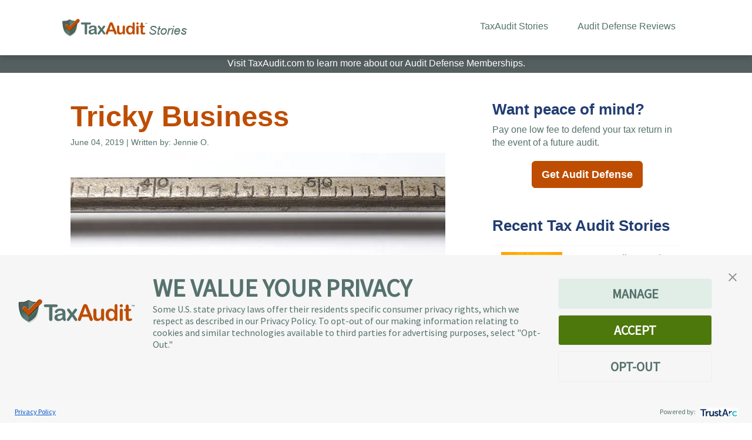

--- FILE ---
content_type: text/html; charset=utf-8
request_url: https://audit-defense-reviews.com/taxaudit-stories/2019/tricky-business
body_size: 18743
content:

<!DOCTYPE html>
<html lang="en">
<head>
    <meta charset="utf-8">
    <meta name="viewport" content="width=device-width, initial-scale=1.0">
            <title>Tricky Business</title>
        <meta property="og:title" content="Tricky Business" />
        <meta name="description" content="One often overlooked challenge that comes with opening a business is how our taxes will be impacted.">
        <meta property="og:description" content="One often overlooked challenge that comes with opening a business is how our taxes will be impacted." />

    <script type="application/ld+json">
    {"@context":"https://schema.org","@type":"BreadcrumbList","itemListElement":[{"@type":"ListItem","position":1,"name":"Home","item":"https://audit-defense-reviews.com/"},{"@type":"ListItem","position":2,"name":"TaxAudit Stories","item":"https://audit-defense-reviews.com/taxaudit-stories"},{"@type":"ListItem","position":3,"name":"2019","item":"https://audit-defense-reviews.com/taxaudit-stories/2019"},{"@type":"ListItem","position":4,"name":"Tricky Business","item":"https://audit-defense-reviews.com/taxaudit-stories/2019/tricky-business"}]}
</script>

    
        
            <!-- JQUERY, added in header so available anywhere -->
        <script src="/js/compiled/scripts/jquery/jquery.min.js.gz"></script>
    
        <link href="/css/compiled/individual/bootstrap/bootstrap.min.css" rel="stylesheet" />
        <link href="/css/font-awesome/font-awesome.min.css" rel="stylesheet" />
        <link href="/css/compiled/individual/Custom.css" rel="stylesheet" />
        <link href="/css/compiled/individual/generated/editmode.css" rel="stylesheet" />
        <script type="text/javascript" async src="https://play.vidyard.com/embed/v4.js"></script>
        <script type="text/javascript" async src="//widget.trustpilot.com/bootstrap/v5/tp.widget.bootstrap.min.js"></script>

    

    
    
    <script>
         $(document).ready(function () {
       // $("#bt").on("click", function () {
            if (window.location.href.indexOf('careers') > 0) {
                (function (w, d, s, l, i) {
            w[l] = w[l] || []; w[l].push({
                'gtm.start':
                    new Date().getTime(), event: 'gtm.js'
            }); var f = d.getElementsByTagName(s)[0],
                j = d.createElement(s), dl = l != 'dataLayer' ? '&l=' + l : ''; j.async = true; j.src =
                    'https://www.googletagmanager.com/gtm.js?id=' + i + dl; f.parentNode.insertBefore(j, f);
        })(window, document, 'script', 'dataLayer', 'GTM-KJPRPMW');
            }
      //  });
    });


     $(document).ready(function () {
       // $("#bt").on("click", function () {
            if (window.location.href.indexOf('reviews') > 0) {
                (function(w,d,s,l,i){w[l]=w[l]||[];w[l].push({'gtm.start':
new Date().getTime(),event:'gtm.js'});var f=d.getElementsByTagName(s)[0],
j=d.createElement(s),dl=l!='dataLayer'?'&l='+l:'';j.async=true;j.src=
'https://www.googletagmanager.com/gtm.js?id='+i+dl;f.parentNode.insertBefore(j,f);
})(window,document,'script','dataLayer','GTM-K5KVCN6');
            }
      //  });
    });


       
        </script>
</head>

<body>

    <noscript>
        <iframe src="https://www.googletagmanager.com/ns.html?id=GTM-KJPRPMW"
                height="0" width="0" style="display:none;visibility:hidden"></iframe>
    </noscript>
    <noscript><iframe src="https://www.googletagmanager.com/ns.html?id=GTM-K5KVCN6"
height="0" width="0" style="display:none;visibility:hidden"></iframe></noscript>
    <header data-ktc-search-exclude id="header" class="desktop-container-top mobile-container-top">
        <div>
            <div class="shadow navbar navbar-fixed-top navbar-static-top navbar-expand-lg bckwhite navbar-padding">
                <div class="container">
                    <div class="navbar-header">
                        <button class="navbar-toggle float-left" type="button" data-toggle="collapse" data-target=".bs-navbar-collapse"><i class="fa fa-bars"></i></button>
                        <span class="navbar-brand" id="Logo">
                            <a href="/Home">
                                <!-- ONLY Cache header partial widget page if the widgets / content of the header have no personalization!! -->
                                
                                        
                                            
                                                    
        
        
            

    <div class="row">
        <div class="col-lg-12">
            





        <img src="/getattachment/b5bd5f3a-7d46-4656-ae28-c983bada8666/TaxAudit-Logo-RGB-Stories.png" />


    


        </div>
    </div>

        
    
    
                                            
                                            
                                
                            </a>
                        </span>
                    </div>
                    <div class="collapse navbar-collapse bs-navbar-collapse" role="navigation">
                        
                            <ul class="navbar-nav MainNav">
            <li data-navpath="/masterpage/navigation/taxaudit-stories" data-navhref="/tax-audit-stories" class="nav-item ">
        <a class="nav-link" title="" onclick="" href="/tax-audit-stories">TaxAudit Stories</a>
    </li>

            <li data-navpath="/masterpage/navigation/audit-defense-reviews" data-navhref="/audit-defense-reviews" class="nav-item ">
        <a class="nav-link" title="" onclick="" href="/audit-defense-reviews">Audit Defense Reviews</a>
    </li>

</ul>

                            
                        
                        <script type="text/javascript">var elem = document.querySelector(".MainNav li[data-navhref='/taxaudit-stories/2019/tricky-business']");elem = elem || document.querySelector(".MainNav li[data-navpath='/taxaudit-stories/2019/tricky-business']");if (elem){   elem.classList.add('active');}</script>
                    </div>
                </div>
            </div>
        </div>
    </header>
    


    <div style="background-color:#555f60!important; top:auto; position:fixed; z-index:199; width:100%">
    <div style="line-height:2em; color:#fff;text-align:center;"><a href="https://www.taxaudit.com" target="_blank" style="color:#fff; text-decoration:none; cursor:pointer!important;" >Visit TaxAudit.com to learn more about our Audit Defense Memberships.</a></div>
    </div>
<div class="container padding-top60 padding-bottom20">
    <div class="col-md-12 col-lg-8 desktop-padding-right60">
        <h1><strong><span style="color: rgb(190, 77, 2);">Tricky Business</span></strong></h1>
        <div class="TextContent">
            <h6>June 04, 2019 | Written by: Jennie O.</h6>
        </div>
        <div class="imgPost">
                <picture>
                    <source type='image/webp' srcset="/getmedia/4184ebb6-8f6a-472a-b903-22703418fb3d/NewBusinessChapterOne.webp?ext=.webp" /><img src="/getmedia/d2174d5b-8326-4fbd-9ac7-9da3f735b056/NewBusinessChapterOne.jpg?width=800&amp;height=519&amp;ext=.jpg" alt="New Business Chapter One written by a typewriter" class="" />
                </picture>
        </div>
        <div class="BlogPBody TextContent padding-top20" style="word-wrap: break-word;">
            One often overlooked challenge that comes with opening a business is how our taxes will be impacted.<br />
<br />
In a recent case, our members received a letter from their state agency requesting they validate expenses taken on their Schedule Cs. The two were a husband and wife duo who had been in business together for a few years. They registered their business as an LLC and filed their tax return as a Qualified Joint Venture, splitting business expenses and revenue evenly between two Schedule Cs. A Qualified Joint Venture, or QVC, is an election for unincorporated businesses jointly owned and operated by a married couple.<br />
<br />
Generally, businesses formed as a corporation or limited liability company are prohibited from taking the QJV election unless the LLC is operated by spouses in a community property state. Since our members did not live in a community property state, they did not qualify to take this election. We explained to the members that to satisfy their state taxing agency they would need to amend both their state and federal return and file the LLC as a Partnership on Form 1065. We also explained in detail the documents they needed to collect and prepare to make this happen.<br />
<br />
At TaxAudit, the service we provide goes beyond tackling the issues outlined in a state or federal notice. We must also identify any potential errors or problems that could arise down the road, educate our members on how to fix these errors, and advise them on how to avoid the same errors going forward. When we review a case for the first time, we carefully evaluate the tax return and ask questions until we have a thorough understanding of the situation. For this reason, it&rsquo;s essential that our team members have extensive tax knowledge and understand exactly what they&rsquo;re looking at on a tax return, as well as what is being asked of the taxpayer by the requesting agency.<br />
<br />
Not one of us knows everything. Given the volume and complexity of tax laws, that would be nearly impossible &minus; but together we know a great deal. It is through this combined effort, dedication to continuous learning, and ability to recognize and acknowledge the strength in our team members that we are able to provide the level of service we provide.
        </div>
    </div>
    <div class="col-md-4 desktop-padding-left20">
        <div class="mobile-hide">

            <h3 class="text-color7"><strong>Want peace of mind?&nbsp;</strong></h3>

            <p>Pay one low fee to defend your tax return in the event of a future audit.</p>

            <p style="text-align: center;">
                <a class="btn btn-primary btnBanner btn-lg bold" href="https://www.taxaudit.com/prepaid-audit-defense">Get Audit Defense</a>
            </p>
        </div>
        <div class="padding-top20">
            <h3 class="text-color7 padding-bottom10">
                <strong>
                    Recent Tax Audit Stories
                </strong>
            </h3>
        </div>
        <div>
            <div>
            <div class="col-md-12 col-sm-12 nopaddinglr padding-bottom10 padding-top10 container-recent-stories-mobile" style="border-bottom:1px solid #f6f6f6;border-top:1px solid #f6f6f6;">
                <div class="col-sm-5 imgEmployeeStory item-recent-stories">
                        <picture>
                            <source type='image/webp' /><img src=/getmedia/fe8e7739-feaa-4302-977f-3676e1a6455c/Refund-1.webp?ext=.webp alt="Letters spelling out the word &quot;Refund&quot; on a yellow background" />
                        </picture>
                </div>
                <div class="padding-top item-recent-stories"><a href="/taxaudit-stories/2026/how-taxaudit-turned-an-irs-nightmare-into-a-$44,000-refund">How TaxAudit Turned an IRS Nightmare into a $44,000 Refund&#xA0;</a></div>


            </div>
            <div class="col-md-12 col-sm-12 nopaddinglr padding-bottom10 padding-top10 container-recent-stories-mobile" style="border-bottom:1px solid #f6f6f6;" last>

                <div class="col-sm-5 imgEmployeeStory item-recent-stories">
                        <picture>
                            <source type='image/webp' /><img src=/getmedia/ad6a2d50-23a2-413d-b02f-2df44004e7c9/CustomerService-3.jpg?width=800&amp;height=533&amp;ext=.jpg alt="Male customer service representative in yellow shirt talks on headset" />
                        </picture>
                </div>
                <div class="padding-top item-recent-stories">
                    <a href="/taxaudit-stories/2024/how-taxaudit-turned-a-tax-nightmare&#xA0;into&#xA0;a-victory">How TaxAudit Turned a Tax Nightmare&#xA0;into&#xA0;a Victory</a>
                </div>
            </div>
            <div class="col-md-12 col-sm-12 nopaddinglr padding-bottom10 padding-top10 container-recent-stories-mobile" style="border-bottom:1px solid #f6f6f6;" last>

                <div class="col-sm-5 imgEmployeeStory item-recent-stories">
                        <picture>
                            <source type='image/webp' /><img src=/getmedia/f3dadc36-714e-4aa6-92d8-bda56588d128/IdentityTheft-1.jpg?width=800&amp;height=561&amp;ext=.jpg alt="Shredded paper that says &quot;identity theft&quot;" />
                        </picture>
                </div>
                <div class="padding-top item-recent-stories">
                    <a href="/taxaudit-stories/2025/navigating-a-tax-audit">Navigating a Tax Audit&#xA0;</a>
                </div>
            </div>
</div>

        </div>
        <div class="clear">&nbsp;</div>
        <div class="mobile-hide padding-top20">

            <h3 class="text-color7"><strong>Connect with us</strong></h3>
            <div style="text-align:left!important;">
                <div id="footer-icons"><a class="social-icons" href="https://www.facebook.com/TaxAudit" target="_blank"><em class="fa fa-facebook-square dark-slate fa-3x" style="padding-left:0px!important">&nbsp;</em></a></div>
                <div id="footer-icons"><a class="social-icons" href="https://www.instagram.com/taxauditteam/" target="_blank"><em class="fa fa-instagram dark-slate fa-3x" style="padding-left:0px!important">&nbsp;</em></a></div>
                <div id="footer-icons"><a class="social-icons" href="https://www.youtube.com/taxauditchannel" target="_blank"><em class="fa fa-youtube-square dark-slate fa-3x" style="padding-left:0px!important">&nbsp;</em></a></div>
                <div id="footer-icons"><a class="social-icons" href="https://www.linkedin.com/company/taxaudit-com/?trk=hb_tab_compy_id_3233994" target="_blank"><em class="fa fa-linkedin-square dark-slate fa-3x" style="padding-left:0px!important">&nbsp;</em></a></div>
            </div>
        </div>
    </div>
</div>
<div class="container">
    <div class="padding-top40 padding-bottom20" style="border-top:solid 2px #f6f6f6; text-align:center">
    <div class="trustpilot-widget" data-businessunit-id="587bc69c0000ff00059ad64f" data-locale="en-US" data-style-height="28px" data-style-width="100%" data-template-id="5406e65db0d04a09e042d5fc" data-theme="light"><a href="https://www.trustpilot.com/review/taxaudit.com" rel="noopener" target="_blank">Trustpilot</a></div>
    </div>
    <div class="padding-bottom60" id="btnAD">
        <p style="text-align: center;">
                <a class="btn btn-primary btnBanner btn-lg bold" href="https://www.taxaudit.com/prepaid-audit-defense">Sign Up for Audit Defense</a>
            </p>
    </div>
</div>









 

    <div class="clear">&nbsp;</div>
    <footer data-ktc-search-exclude>
        <!-- ONLY Cache header partial widget page if the widgets / content of the header have no personalization!! -->
        
                
                    
                            
        
        
            
<style>background-color:#F6F6F6;</style><div style="background-color:#f6f6f6!important;">
<div class="container">
  
    <div class="row">
        <div class="col-lg-12 padding-bottom60">
            











    <div class="row footer-zone"><div class="col-sm-12"><div class="footer-info"><div class="footer-infoItem"><small>Copyright &copy; 2010-2026 TaxResources, Inc. All Rights Reserved<span class="footer-separator">&nbsp;|&nbsp;</span>600 Coolidge Drive, Suite 300, Folsom, CA 95630<span class="footer-separator">&nbsp;|&nbsp;</span> 800.922.8348&nbsp;</small></div><div class="footer-infoItem"><small><a href="https://www.taxaudit.com/privacy" target="_blank">Privacy Policy</a><span class="footer-separator">&nbsp;|&nbsp;</span><a href="https://www.taxaudit.com/terms-of-service" target="_blank">Terms</a><span class="footer-separator">&nbsp;|&nbsp;</span> <a href="https://www.taxaudit.com/accessibility" target="_blank">Accessibility Statement</a><span class="footer-separator">&nbsp;|&nbsp;</span> <a href="https://www.taxaudit.com" target="_blank">TaxAudit.com</a></small></div></div></div></div>


    







    <div class="row text-center" style="font-size:14px;">
	<div class="col-sm-12">
		<div class="footer-info">
			<div class="footer-infoItem"><small>
<div class="secMenuItem" id="teconsent"><script type="text/javascript" async="async" src="https://consent.trustarc.com/v2/notice/kdmb8m"></script></div>
</small>
			</div>
		</div>
	</div>
</div>

    













    <div style="text-align:Center!important;"><div id="footer-icons"><a class="social-icons" href="https://www.facebook.com/TaxAudit" target="_blank"><em class="fa fa-facebook-square dark-slate fa-3x">&nbsp;</em></a></div><div id="footer-icons"><a class="social-icons" href="https://www.instagram.com/taxauditteam/" target="_blank"><em class="fa fa-instagram dark-slate fa-3x">&nbsp;</em></a></div><div id="footer-icons"><a class="social-icons" href="https://www.youtube.com/taxauditchannel" target="_blank"><em class="fa fa-youtube-square dark-slate fa-3x">&nbsp;</em></a></div><div id="footer-icons"><a class="social-icons" href="https://www.linkedin.com/company/taxaudit-com/?trk=hb_tab_compy_id_3233994" target="_blank"><em class="fa fa-linkedin-square dark-slate fa-3x">&nbsp;</em></a></div></div>


    


        </div>
    </div>

</div>
  </div>

    <div class="row">
        <div class="col-md-12">
            
        </div>
    </div>

        
    
                    
                    
        
    </footer>

    <!-- Includes the jQuery Validator for MVC-->
    <script src="/js/compiled/scripts/jquery.validate/jquery.validate.min.js"></script>
    <script type="text/javascript">
        $.validator.setDefaults({ ignore: null });
    </script>

    
    
        <script src="/js/compiled/scripts/updatableFormHelper.js"></script>
        <script src="/js/compiled/scripts/inputmask.js"></script>
    

    <!-- Javascripts File -->
        <script src="/js/compiled/scripts/jquery.unobtrusive.ajax/jquery.unobtrusive-ajax.min.js"></script>
        <script src="/js/compiled/scripts/bootstrap/popper.min.js"></script>
        <script src="/js/compiled/scripts/bootstrap/bootstrap.min.js"></script>

    
</body>
</html>

--- FILE ---
content_type: text/css
request_url: https://audit-defense-reviews.com/css/compiled/individual/Custom.css
body_size: 418459
content:
/*.navbar-nav {
  flex-flow: row;
}
.navbar-nav .nav-item {
  padding: 20px;
  text-align: center;
}
.active > a {
  font-weight: bold;
}
.row img {
  max-width: 100%;
}
img.Logo {
  max-width: 100px !important;
}
.validation-summary-valid {
  display: none;
}*/
.navbar-nav .nav-item {
    padding: 20px;
}

.nav-link {
    color: #55726c;
}

.navbar-nav .nav-item {
    border-bottom: 3px transparent solid;
}

    .navbar-nav .nav-item:hover {
        border-bottom: 3px #BE4D02 solid;
    }

.nav-item.dropdown:hover .dropdown-menu {
    display: block;
}

.navbar-padding {
    padding: 0px !important;
}

.active > a {
    font-weight: bold;
}

.row img {
    max-width: 100%;
}

.bckwhite {
    background-color: #fff !important;
}

@media (max-width:770px) {
    .mobile-float-right {
        float: right !important;
    }

    .navbar-nav .nav-item {
        padding: 4px 20px 4px 20px;
    }

    .mobile-hide {
        display: none;
        visibility: hidden;
    }
   /* .desktop-banner-img {
        display: none;
        visibility: hidden;
    }*/
}

/*img.Logo {
    max-width: 100px !important;
}*/
/*# sourceMappingURL=[data-uri] */
@import url(https://fonts.googleapis.com/css?family=Overlock);
@import url(https://fonts.googleapis.com/css?family=Overlock);

html {
    -ms-text-size-adjust: 100%;
    -webkit-text-size-adjust: 100%
}

@font-face {
    font-family: 'Overlock';
    src: url('~/App_Themes/Careers/fonts/Overlock-Regular.ttf') format('truetype');
    font-weight: normal;
    font-style: normal
}

@font-face {
    font-family: 'Arial'
}

body {
    margin: 0
}

article, aside, details, figcaption, figure, footer, header, hgroup, main, menu, nav, section, summary {
    display: block
}

audio, canvas, progress, video {
    display: inline-block;
    vertical-align: baseline
}

    audio:not([controls]) {
        display: none;
        height: 0
    }

[hidden], template {
    display: none
}

a {
    background-color: transparent
}

    a:active, a:hover {
        outline: 0
    }

abbr[title] {
    border-bottom: 1px dotted
}

b, strong {
    font-weight: bold
}

dfn {
    font-style: italic
}

h1 {
    font-size: 2em;
    margin: .67em 0
}

mark {
    background: #ff0;
    color: #000
}

small {
    font-size: 80%
}

sub, sup {
    font-size: 75%;
    line-height: 0;
    position: relative;
    vertical-align: baseline
}

sup {
    top: -0.5em
}

sub {
    bottom: -0.25em
}

img {
    border: 0
}

svg:not(:root) {
    overflow: hidden
}

figure {
    margin: 1em 40px
}

hr {
    box-sizing: content-box;
    height: 0
}

pre {
    overflow: auto
}

code, kbd, pre, samp {
    font-family: monospace,monospace;
    font-size: 1em
}

button, input, optgroup, select, textarea {
    color: inherit;
    font: inherit;
    margin: 0
}

button {
    overflow: visible
}

button, select {
    text-transform: none
}

button, html input[type="button"], input[type="reset"], input[type="submit"] {
    -webkit-appearance: button;
    cursor: pointer
}

    button[disabled], html input[disabled] {
        cursor: default
    }

    button::-moz-focus-inner, input::-moz-focus-inner {
        border: 0;
        padding: 0
    }

input {
    line-height: normal
}

    input[type="checkbox"], input[type="radio"] {
        box-sizing: border-box;
        padding: 0
    }

    input[type="number"]::-webkit-inner-spin-button, input[type="number"]::-webkit-outer-spin-button {
        height: auto
    }

    input[type="search"] {
        -webkit-appearance: textfield;
        box-sizing: content-box
    }

        input[type="search"]::-webkit-search-cancel-button, input[type="search"]::-webkit-search-decoration {
            -webkit-appearance: none
        }

fieldset {
    border: 1px solid #c0c0c0;
    margin: 0 2px;
    padding: .35em .625em .75em
}

legend {
    border: 0;
    padding: 0
}

textarea {
    overflow: auto
}

optgroup {
    font-weight: bold
}

table {
    border-collapse: collapse;
    border-spacing: 0
}

td, th {
    padding: 0
}
/*! Source: https://github.com/h5bp/html5-boilerplate/blob/master/src/css/main.css */ @media print {
    *, *:before, *:after {
        background: transparent !important;
        color: #000 !important;
        box-shadow: none !important;
        text-shadow: none !important
    }

    a, a:visited {
        text-decoration: underline
    }

        a[href]:after {
            content: " (" attr(href) ")"
        }

    abbr[title]:after {
        content: " (" attr(title) ")"
    }

    a[href^="#"]:after, a[href^="javascript:"]:after {
        content: ""
    }

    pre, blockquote {
        border: 1px solid #999;
        page-break-inside: avoid
    }

    thead {
        display: table-header-group
    }

    tr, img {
        page-break-inside: avoid
    }

    img {
        max-width: 100% !important
    }

    p, h2, h3 {
        orphans: 3;
        widows: 3
    }

    h2, h3 {
        page-break-after: avoid
    }

    .navbar {
        display: none
    }

    .btn > .caret, .dropup > .btn > .caret {
        border-top-color: #000 !important
    }

    .label {
        border: 1px solid #000
    }

    .table {
        border-collapse: collapse !important
    }

        .table td, .table th {
            background-color: #fff !important
        }

    .table-bordered th, .table-bordered td {
        border: 1px solid #ddd !important
    }
}

* {
    -webkit-box-sizing: border-box;
    -moz-box-sizing: border-box;
    box-sizing: border-box
}

    *:before, *:after {
        -webkit-box-sizing: border-box;
        -moz-box-sizing: border-box;
        box-sizing: border-box
    }

html {
    font-size: 10px;
    -webkit-tap-highlight-color: rgba(0,0,0,0)
}

body {
    font-family: Arial;
    font-size: 16px;
    line-height: 1.42857143;
    color: #55726C !important;
    background-color: #fff
}

input, button, select, textarea {
    font-family: inherit;
    font-size: inherit;
    line-height: inherit
}

a {
    color: #BE4D02;
    text-decoration: none
}

    a:hover, a:focus {
        color: #a94b26;
        text-decoration: underline
    }

    a:focus {
        outline: 5px auto -webkit-focus-ring-color;
        outline-offset: -2px
    }

figure {
    margin: 0
}

img {
    vertical-align: middle
}

.img-responsive, .thumbnail > img, .thumbnail a > img, .carousel-inner > .item > img, .carousel-inner > .item > a > img {
    display: block;
    max-width: 100%;
    height: auto
}

.img-rounded {
    border-radius: 6px
}

.img-thumbnail {
    padding: 4px;
    line-height: 1.42857143;
    background-color: #fff;
    border: 1px solid #ddd;
    border-radius: 4px;
    -webkit-transition: all .2s ease-in-out;
    -o-transition: all .2s ease-in-out;
    transition: all .2s ease-in-out;
    display: inline-block;
    max-width: 100%;
    height: auto
}

.img-circle {
    border-radius: 50%
}

hr {
    margin-top: 15px;
    margin-bottom: 15px;
    border: 0;
    border-top: 1px solid #f6f6f6
}

.hr-slate {
    margin-top: 15px;
    margin-bottom: 15px;
    border: 0;
    border-top: 1px solid #55726C
}

.sr-only {
    position: absolute;
    width: 1px;
    height: 1px;
    margin: -1px;
    padding: 0;
    overflow: hidden;
    clip: rect(0,0,0,0);
    border: 0
}

.sr-only-focusable:active, .sr-only-focusable:focus {
    position: static;
    width: auto;
    height: auto;
    margin: 0;
    overflow: visible;
    clip: auto
}

[role="button"] {
    cursor: pointer
}

h1, h2, h3, h4, h5, h6, .h1, .h2, .h3, .h4, .h5, .h6 {
    font-family: Arial;
    font-weight: 500;
    line-height: 1.1;
}

    h1 small, h2 small, h3 small, h4 small, h5 small, h6 small, .h1 small, .h2 small, .h3 small, .h4 small, .h5 small, .h6 small, h1 .small, h2 .small, h3 .small, h4 .small, h5 .small, h6 .small, .h1 .small, .h2 .small, .h3 .small, .h4 .small, .h5 .small, .h6 .small {
        font-weight: normal;
        line-height: 1;
        color: #777
    }

h1, .h1, h2, .h2, h3, .h3 {
    margin-top: 20px;
    margin-bottom: 10px
}

    h1 small, .h1 small, h2 small, .h2 small, h3 small, .h3 small, h1 .small, .h1 .small, h2 .small, .h2 .small, h3 .small, .h3 .small {
        font-size: 65%
    }

h4, .h4, h5, .h5, h6, .h6 {
    margin-top: 10px;
    margin-bottom: 10px
}

    h4 small, .h4 small, h5 small, .h5 small, h6 small, .h6 small, h4 .small, .h4 .small, h5 .small, .h5 .small, h6 .small, .h6 .small {
        font-size: 75%
    }

h1, .h1 {
    font-size: 49px
}

h2, .h2 {
    font-size: 41px
}

h3, .h3 {
    font-size: 26px
}

h4, .h4 {
    font-size: 22px
}

h5, .h5 {
    font-size: 20px;
    font-family: Arial;
    font-weight: normal
}

h6, .h6 {
    font-size: 14px
}

p {
    margin: 0 0 10px
}

.lead {
    margin-bottom: 20px;
    font-size: 20px;
    font-weight: 300;
    line-height: 1.4
}

@media (min-width:768px) {
    .lead {
        font-size: 21px
    }
}

small, .small {
    font-size: 85%
}

mark, .mark {
    background-color: #fcf8e3;
    padding: .2em
}

.text-left {
    text-align: left
}

.text-right {
    text-align: right
}

.text-center {
    text-align: center
}

.text-justify {
    text-align: justify
}

.text-nowrap {
    white-space: nowrap
}

.text-lowercase {
    text-transform: lowercase
}

.text-uppercase {
    text-transform: uppercase
}

.text-capitalize {
    text-transform: capitalize
}

.text-muted {
    color: #777
}

.text-primary {
    color: #BE4D02
}

a.text-primary:hover, a.text-primary:focus {
    color: #b9591a
}

.text-success {
    color: #3c763d
}

a.text-success:hover, a.text-success:focus {
    color: #2b542c
}

.text-info {
    color: #31708f
}

a.text-info:hover, a.text-info:focus {
    color: #245269
}

.text-warning {
    color: #8a6d3b
}

a.text-warning:hover, a.text-warning:focus {
    color: #66512c
}

.text-danger {
    color: #a94442
}

a.text-danger:hover, a.text-danger:focus {
    color: #843534
}

.bg-primary {
    color: #fff;
    background-color: #BE4D02
}

a.bg-primary:hover, a.bg-primary:focus {
    background-color: #b9591a
}

.bg-success {
    background-color: #dff0d8
}

a.bg-success:hover, a.bg-success:focus {
    background-color: #c1e2b3
}

.bg-info {
    background-color: #d9edf7
}

a.bg-info:hover, a.bg-info:focus {
    background-color: #afd9ee
}

.bg-warning {
    background-color: #fcf8e3
}

a.bg-warning:hover, a.bg-warning:focus {
    background-color: #f7ecb5
}

.bg-danger {
    background-color: #f2dede
}

a.bg-danger:hover, a.bg-danger:focus {
    background-color: #e4b9b9
}

.page-header {
    padding-bottom: 9px;
    margin: 40px 0 20px;
    border-bottom: 1px solid #eee
}

ul, ol {
    margin-top: 0;
    margin-bottom: 10px
}

    ul ul, ol ul, ul ol, ol ol {
        margin-bottom: 0
    }

.list-unstyled {
    padding-left: 0;
    list-style: none
}

.list-inline {
    padding-left: 0;
    list-style: none;
    margin-left: -5px
}

    .list-inline > li {
        display: inline-block;
        padding-left: 5px;
        padding-right: 5px
    }

dl {
    margin-top: 0;
    margin-bottom: 20px
}

dt, dd {
    line-height: 1.42857143
}

dt {
    font-weight: bold
}

dd {
    margin-left: 0
}

@media (min-width:768px) {
    .dl-horizontal dt {
        float: left;
        width: 160px;
        clear: left;
        text-align: right;
        overflow: hidden;
        text-overflow: ellipsis;
        white-space: nowrap
    }

    .dl-horizontal dd {
        margin-left: 180px
    }
}

abbr[title], abbr[data-original-title] {
    cursor: help;
    border-bottom: 1px dotted #777
}

.initialism {
    font-size: 90%;
    text-transform: uppercase
}
/*blockquote {
    background: fff !important;
    border-color: #be4d02 !important;
    padding: 15px !important;
}*/
blockquote {
    padding: 10px 20px;
    margin: 0 0 20px;
    font-size: 17.5px;
    border-left: 5px solid #be4d02;
    background:#ffffff;
}

    blockquote p:last-child, blockquote ul:last-child, blockquote ol:last-child {
        margin-bottom: 0
    }

    blockquote footer, blockquote small, blockquote .small {
        display: block;
        font-size: 80%;
        line-height: 1.42857143;
        color: #777
    }

        blockquote footer:before, blockquote small:before, blockquote .small:before {
            content: '\2014 \00A0'
        }

    .blockquote-reverse, blockquote.pull-right {
        padding-right: 15px;
        padding-left: 0;
        border-right: 5px solid #eee;
        border-left: 0;
        text-align: right
    }

        .blockquote-reverse footer:before, blockquote.pull-right footer:before, .blockquote-reverse small:before, blockquote.pull-right small:before, .blockquote-reverse .small:before, blockquote.pull-right .small:before {
            content: ''
        }

        .blockquote-reverse footer:after, blockquote.pull-right footer:after, .blockquote-reverse small:after, blockquote.pull-right small:after, .blockquote-reverse .small:after, blockquote.pull-right .small:after {
            content: '\00A0 \2014'
        }

address {
    margin-bottom: 20px;
    font-style: normal;
    line-height: 1.42857143
}

code, kbd, pre, samp {
    font-family: Menlo,Monaco,Consolas,"Courier New",monospace
}

code {
    padding: 2px 4px;
    font-size: 90%;
    color: #c7254e;
    background-color: #f9f2f4;
    border-radius: 4px
}

kbd {
    padding: 2px 4px;
    font-size: 90%;
    color: #fff;
    background-color: #333;
    border-radius: 3px;
    box-shadow: inset 0 -1px 0 rgba(0,0,0,0.25)
}

    kbd kbd {
        padding: 0;
        font-size: 100%;
        font-weight: bold;
        box-shadow: none
    }

pre {
    display: block;
    padding: 9.5px;
    margin: 0 0 10px;
    font-size: 13px;
    line-height: 1.42857143;
    word-break: break-all;
    word-wrap: break-word;
    color: #333;
    background-color: #f5f5f5;
    border: 1px solid #ccc;
    border-radius: 4px
}

    pre code {
        padding: 0;
        font-size: inherit;
        color: inherit;
        white-space: pre-wrap;
        background-color: transparent;
        border-radius: 0
    }

.pre-scrollable {
    max-height: 340px;
    overflow-y: scroll
}

.container {
    margin-right: auto;
    margin-left: auto;
    padding-left: 15px;
    padding-right: 15px
}


@media (min-width:768px) {
    .container {
        width: 750px
    }

    .desktop-container-top {
        padding-top: 92px;
    }

    .desktop-hide {
    display: none;
    visibility: hidden;
}
    .desktop-header {
        padding-top: 30px;
    }
    .desktop-banner-img {
        height: 400px;
        width: 100%;
        background-image: url("/AuditDefenseReviews/media/images/Homepage-AuditDefenseMember-On-Phone-1200x486.webp"), url("/AuditDefenseReviews/media/images/Homepage-AuditDefenseMember-On-Phone-1200x486.jpg");
        background-repeat: no-repeat, no-repeat;
        background-position: left, left;
    }
}

@media (max-width:768px) {
    .flexcolrev {
        flex-direction: column-reverse;
    }

    .mobiletop {
        padding-top: 35px;
    }

    .mobile-container-top {
        padding-top: 60px;
    }

    .mobile-header {
        padding-bottom: 40px;
        padding-top: 20px;
    }
    .mobile-header-banner {
        padding-bottom: 40px;
        padding-top: 50px;
    }
}

@media (min-width:992px) {
    .container {
        width: 970px
    }
}

@media (min-width:1200px) {
    .container {
        width: 1170px
    }
}

.container-fluid {
    margin-right: auto;
    margin-left: auto;
    padding-left: 15px;
    padding-right: 15px
}

.row {
    margin-left: -15px;
    margin-right: -15px
}

.col-xs-1, .col-sm-1, .col-md-1, .col-lg-1, .col-xs-2, .col-sm-2, .col-md-2, .col-lg-2, .col-xs-3, .col-sm-3, .col-md-3, .col-lg-3, .col-xs-4, .col-sm-4, .col-md-4, .col-lg-4, .col-xs-5, .col-sm-5, .col-md-5, .col-lg-5, .col-xs-6, .col-sm-6, .col-md-6, .col-lg-6, .col-xs-7, .col-sm-7, .col-md-7, .col-lg-7, .col-xs-8, .col-sm-8, .col-md-8, .col-lg-8, .col-xs-9, .col-sm-9, .col-md-9, .col-lg-9, .col-xs-10, .col-sm-10, .col-md-10, .col-lg-10, .col-xs-11, .col-sm-11, .col-md-11, .col-lg-11, .col-xs-12, .col-sm-12, .col-md-12, .col-lg-12 {
    position: relative;
    min-height: 1px;
    padding-left: 15px;
    padding-right: 15px
}

.col-xs-1, .col-xs-2, .col-xs-3, .col-xs-4, .col-xs-5, .col-xs-6, .col-xs-7, .col-xs-8, .col-xs-9, .col-xs-10, .col-xs-11, .col-xs-12 {
    float: left
}

.col-xs-12 {
    width: 100%
}

.col-xs-11 {
    width: 91.66666667%
}

.col-xs-10 {
    width: 83.33333333%
}

.col-xs-9 {
    width: 75%
}

.col-xs-8 {
    width: 66.66666667%
}

.col-xs-7 {
    width: 58.33333333%
}

.col-xs-6 {
    width: 50%
}

.col-xs-5 {
    width: 41.66666667%
}

.col-xs-4 {
    width: 33.33333333%
}

.col-xs-3 {
    width: 25%
}

.col-xs-2 {
    width: 16.66666667%
}

.col-xs-1 {
    width: 8.33333333%
}

.col-xs-pull-12 {
    right: 100%
}

.col-xs-pull-11 {
    right: 91.66666667%
}

.col-xs-pull-10 {
    right: 83.33333333%
}

.col-xs-pull-9 {
    right: 75%
}

.col-xs-pull-8 {
    right: 66.66666667%
}

.col-xs-pull-7 {
    right: 58.33333333%
}

.col-xs-pull-6 {
    right: 50%
}

.col-xs-pull-5 {
    right: 41.66666667%
}

.col-xs-pull-4 {
    right: 33.33333333%
}

.col-xs-pull-3 {
    right: 25%
}

.col-xs-pull-2 {
    right: 16.66666667%
}

.col-xs-pull-1 {
    right: 8.33333333%
}

.col-xs-pull-0 {
    right: auto
}

.col-xs-push-12 {
    left: 100%
}

.col-xs-push-11 {
    left: 91.66666667%
}

.col-xs-push-10 {
    left: 83.33333333%
}

.col-xs-push-9 {
    left: 75%
}

.col-xs-push-8 {
    left: 66.66666667%
}

.col-xs-push-7 {
    left: 58.33333333%
}

.col-xs-push-6 {
    left: 50%
}

.col-xs-push-5 {
    left: 41.66666667%
}

.col-xs-push-4 {
    left: 33.33333333%
}

.col-xs-push-3 {
    left: 25%
}

.col-xs-push-2 {
    left: 16.66666667%
}

.col-xs-push-1 {
    left: 8.33333333%
}

.col-xs-push-0 {
    left: auto
}

.col-xs-offset-12 {
    margin-left: 100%
}

.col-xs-offset-11 {
    margin-left: 91.66666667%
}

.col-xs-offset-10 {
    margin-left: 83.33333333%
}

.col-xs-offset-9 {
    margin-left: 75%
}

.col-xs-offset-8 {
    margin-left: 66.66666667%
}

.col-xs-offset-7 {
    margin-left: 58.33333333%
}

.col-xs-offset-6 {
    margin-left: 50%
}

.col-xs-offset-5 {
    margin-left: 41.66666667%
}

.col-xs-offset-4 {
    margin-left: 33.33333333%
}

.col-xs-offset-3 {
    margin-left: 25%
}

.col-xs-offset-2 {
    margin-left: 16.66666667%
}

.col-xs-offset-1 {
    margin-left: 8.33333333%
}

.col-xs-offset-0 {
    margin-left: 0
}

@media (min-width:768px) {
    .col-sm-1, .col-sm-2, .col-sm-3, .col-sm-4, .col-sm-5, .col-sm-6, .col-sm-7, .col-sm-8, .col-sm-9, .col-sm-10, .col-sm-11, .col-sm-12 {
        float: left
    }

    .col-sm-12 {
        width: 100%
    }

    .col-sm-11 {
        width: 91.66666667%
    }

    .col-sm-10 {
        width: 83.33333333%
    }

    .col-sm-9 {
        width: 75%
    }

    .col-sm-8 {
        width: 66.66666667%
    }

    .col-sm-7 {
        width: 58.33333333%
    }

    .col-sm-6 {
        width: 50%
    }

    .col-sm-5 {
        width: 41.66666667%
    }

    .col-sm-4 {
        width: 33.33333333%
    }

    .col-sm-3 {
        width: 25%
    }

    .col-sm-2 {
        width: 16.66666667%
    }

    .col-sm-1 {
        width: 8.33333333%
    }

    .col-sm-pull-12 {
        right: 100%
    }

    .col-sm-pull-11 {
        right: 91.66666667%
    }

    .col-sm-pull-10 {
        right: 83.33333333%
    }

    .col-sm-pull-9 {
        right: 75%
    }

    .col-sm-pull-8 {
        right: 66.66666667%
    }

    .col-sm-pull-7 {
        right: 58.33333333%
    }

    .col-sm-pull-6 {
        right: 50%
    }

    .col-sm-pull-5 {
        right: 41.66666667%
    }

    .col-sm-pull-4 {
        right: 33.33333333%
    }

    .col-sm-pull-3 {
        right: 25%
    }

    .col-sm-pull-2 {
        right: 16.66666667%
    }

    .col-sm-pull-1 {
        right: 8.33333333%
    }

    .col-sm-pull-0 {
        right: auto
    }

    .col-sm-push-12 {
        left: 100%
    }

    .col-sm-push-11 {
        left: 91.66666667%
    }

    .col-sm-push-10 {
        left: 83.33333333%
    }

    .col-sm-push-9 {
        left: 75%
    }

    .col-sm-push-8 {
        left: 66.66666667%
    }

    .col-sm-push-7 {
        left: 58.33333333%
    }

    .col-sm-push-6 {
        left: 50%
    }

    .col-sm-push-5 {
        left: 41.66666667%
    }

    .col-sm-push-4 {
        left: 33.33333333%
    }

    .col-sm-push-3 {
        left: 25%
    }

    .col-sm-push-2 {
        left: 16.66666667%
    }

    .col-sm-push-1 {
        left: 8.33333333%
    }

    .col-sm-push-0 {
        left: auto
    }

    .col-sm-offset-12 {
        margin-left: 100%
    }

    .col-sm-offset-11 {
        margin-left: 91.66666667%
    }

    .col-sm-offset-10 {
        margin-left: 83.33333333%
    }

    .col-sm-offset-9 {
        margin-left: 75%
    }

    .col-sm-offset-8 {
        margin-left: 66.66666667%
    }

    .col-sm-offset-7 {
        margin-left: 58.33333333%
    }

    .col-sm-offset-6 {
        margin-left: 50%
    }

    .col-sm-offset-5 {
        margin-left: 41.66666667%
    }

    .col-sm-offset-4 {
        margin-left: 33.33333333%
    }

    .col-sm-offset-3 {
        margin-left: 25%
    }

    .col-sm-offset-2 {
        margin-left: 16.66666667%
    }

    .col-sm-offset-1 {
        margin-left: 8.33333333%
    }

    .col-sm-offset-0 {
        margin-left: 0
    }
}

@media (min-width:992px) {
    .col-md-1, .col-md-2, .col-md-3, .col-md-4, .col-md-5, .col-md-6, .col-md-7, .col-md-8, .col-md-9, .col-md-10, .col-md-11, .col-md-12 {
        float: left
    }

    .col-md-12 {
        width: 100%
    }

    .col-md-11 {
        width: 91.66666667%
    }

    .col-md-10 {
        width: 83.33333333%
    }

    .col-md-9 {
        width: 75%
    }

    .col-md-8 {
        width: 66.66666667%
    }

    .col-md-7 {
        width: 58.33333333%
    }

    .col-md-6 {
        width: 50%
    }

    .col-md-5 {
        width: 41.66666667%
    }

    .col-md-4 {
        width: 33.33333333%
    }

    .col-md-3 {
        width: 25%
    }

    .col-md-2 {
        width: 16.66666667%
    }

    .col-md-1 {
        width: 8.33333333%
    }

    .col-md-pull-12 {
        right: 100%
    }

    .col-md-pull-11 {
        right: 91.66666667%
    }

    .col-md-pull-10 {
        right: 83.33333333%
    }

    .col-md-pull-9 {
        right: 75%
    }

    .col-md-pull-8 {
        right: 66.66666667%
    }

    .col-md-pull-7 {
        right: 58.33333333%
    }

    .col-md-pull-6 {
        right: 50%
    }

    .col-md-pull-5 {
        right: 41.66666667%
    }

    .col-md-pull-4 {
        right: 33.33333333%
    }

    .col-md-pull-3 {
        right: 25%
    }

    .col-md-pull-2 {
        right: 16.66666667%
    }

    .col-md-pull-1 {
        right: 8.33333333%
    }

    .col-md-pull-0 {
        right: auto
    }

    .col-md-push-12 {
        left: 100%
    }

    .col-md-push-11 {
        left: 91.66666667%
    }

    .col-md-push-10 {
        left: 83.33333333%
    }

    .col-md-push-9 {
        left: 75%
    }

    .col-md-push-8 {
        left: 66.66666667%
    }

    .col-md-push-7 {
        left: 58.33333333%
    }

    .col-md-push-6 {
        left: 50%
    }

    .col-md-push-5 {
        left: 41.66666667%
    }

    .col-md-push-4 {
        left: 33.33333333%
    }

    .col-md-push-3 {
        left: 25%
    }

    .col-md-push-2 {
        left: 16.66666667%
    }

    .col-md-push-1 {
        left: 8.33333333%
    }

    .col-md-push-0 {
        left: auto
    }

    .col-md-offset-12 {
        margin-left: 100%
    }

    .col-md-offset-11 {
        margin-left: 91.66666667%
    }

    .col-md-offset-10 {
        margin-left: 83.33333333%
    }

    .col-md-offset-9 {
        margin-left: 75%
    }

    .col-md-offset-8 {
        margin-left: 66.66666667%
    }

    .col-md-offset-7 {
        margin-left: 58.33333333%
    }

    .col-md-offset-6 {
        margin-left: 50%
    }

    .col-md-offset-5 {
        margin-left: 41.66666667%
    }

    .col-md-offset-4 {
        margin-left: 33.33333333%
    }

    .col-md-offset-3 {
        margin-left: 25%
    }

    .col-md-offset-2 {
        margin-left: 16.66666667%
    }

    .col-md-offset-1 {
        margin-left: 8.33333333%
    }

    .col-md-offset-0 {
        margin-left: 0
    }
}

@media (min-width:1200px) {
    .col-lg-1, .col-lg-2, .col-lg-3, .col-lg-4, .col-lg-5, .col-lg-6, .col-lg-7, .col-lg-8, .col-lg-9, .col-lg-10, .col-lg-11, .col-lg-12 {
        float: left
    }

    .col-lg-12 {
        width: 100%
    }

    .col-lg-11 {
        width: 91.66666667%
    }

    .col-lg-10 {
        width: 83.33333333%
    }

    .col-lg-9 {
        width: 75%
    }

    .col-lg-8 {
        width: 66.66666667%
    }

    .col-lg-7 {
        width: 58.33333333%
    }

    .col-lg-6 {
        width: 50%
    }

    .col-lg-5 {
        width: 41.66666667%
    }

    .col-lg-4 {
        width: 33.33333333%
    }

    .col-lg-3 {
        width: 25%
    }

    .col-lg-2 {
        width: 16.66666667%
    }

    .col-lg-1 {
        width: 8.33333333%
    }

    .col-lg-pull-12 {
        right: 100%
    }

    .col-lg-pull-11 {
        right: 91.66666667%
    }

    .col-lg-pull-10 {
        right: 83.33333333%
    }

    .col-lg-pull-9 {
        right: 75%
    }

    .col-lg-pull-8 {
        right: 66.66666667%
    }

    .col-lg-pull-7 {
        right: 58.33333333%
    }

    .col-lg-pull-6 {
        right: 50%
    }

    .col-lg-pull-5 {
        right: 41.66666667%
    }

    .col-lg-pull-4 {
        right: 33.33333333%
    }

    .col-lg-pull-3 {
        right: 25%
    }

    .col-lg-pull-2 {
        right: 16.66666667%
    }

    .col-lg-pull-1 {
        right: 8.33333333%
    }

    .col-lg-pull-0 {
        right: auto
    }

    .col-lg-push-12 {
        left: 100%
    }

    .col-lg-push-11 {
        left: 91.66666667%
    }

    .col-lg-push-10 {
        left: 83.33333333%
    }

    .col-lg-push-9 {
        left: 75%
    }

    .col-lg-push-8 {
        left: 66.66666667%
    }

    .col-lg-push-7 {
        left: 58.33333333%
    }

    .col-lg-push-6 {
        left: 50%
    }

    .col-lg-push-5 {
        left: 41.66666667%
    }

    .col-lg-push-4 {
        left: 33.33333333%
    }

    .col-lg-push-3 {
        left: 25%
    }

    .col-lg-push-2 {
        left: 16.66666667%
    }

    .col-lg-push-1 {
        left: 8.33333333%
    }

    .col-lg-push-0 {
        left: auto
    }

    .col-lg-offset-12 {
        margin-left: 100%
    }

    .col-lg-offset-11 {
        margin-left: 91.66666667%
    }

    .col-lg-offset-10 {
        margin-left: 83.33333333%
    }

    .col-lg-offset-9 {
        margin-left: 75%
    }

    .col-lg-offset-8 {
        margin-left: 66.66666667%
    }

    .col-lg-offset-7 {
        margin-left: 58.33333333%
    }

    .col-lg-offset-6 {
        margin-left: 50%
    }

    .col-lg-offset-5 {
        margin-left: 41.66666667%
    }

    .col-lg-offset-4 {
        margin-left: 33.33333333%
    }

    .col-lg-offset-3 {
        margin-left: 25%
    }

    .col-lg-offset-2 {
        margin-left: 16.66666667%
    }

    .col-lg-offset-1 {
        margin-left: 8.33333333%
    }

    .col-lg-offset-0 {
        margin-left: 0
    }
}

table {
    background-color: transparent
}

caption {
    padding-top: 8px;
    padding-bottom: 8px;
    color: #777;
    text-align: left
}

th {
    text-align: left
}

.table {
    width: 100%;
    max-width: 100%;
    margin-bottom: 20px
}

    .table > thead > tr > th, .table > tbody > tr > th, .table > tfoot > tr > th, .table > thead > tr > td, .table > tbody > tr > td, .table > tfoot > tr > td {
        padding: 8px;
        line-height: 1.42857143;
        vertical-align: top;
        border-top: 1px solid #ddd
    }

    .table > thead > tr > th {
        vertical-align: bottom;
        border-bottom: 2px solid #ddd
    }

    .table > caption + thead > tr:first-child > th, .table > colgroup + thead > tr:first-child > th, .table > thead:first-child > tr:first-child > th, .table > caption + thead > tr:first-child > td, .table > colgroup + thead > tr:first-child > td, .table > thead:first-child > tr:first-child > td {
        border-top: 0
    }

    .table > tbody + tbody {
        border-top: 2px solid #ddd
    }

    .table .table {
        background-color: #fff
    }

.table-condensed > thead > tr > th, .table-condensed > tbody > tr > th, .table-condensed > tfoot > tr > th, .table-condensed > thead > tr > td, .table-condensed > tbody > tr > td, .table-condensed > tfoot > tr > td {
    padding: 5px
}

.table-bordered {
    border: 1px solid #ddd
}

    .table-bordered > thead > tr > th, .table-bordered > tbody > tr > th, .table-bordered > tfoot > tr > th, .table-bordered > thead > tr > td, .table-bordered > tbody > tr > td, .table-bordered > tfoot > tr > td {
        border: 1px solid #ddd
    }

    .table-bordered > thead > tr > th, .table-bordered > thead > tr > td {
        border-bottom-width: 2px
    }

.table-striped > tbody > tr:nth-of-type(odd) {
    background-color: #f9f9f9
}

.table-hover > tbody > tr:hover {
    background-color: #f5f5f5
}

table col[class*="col-"] {
    position: static;
    float: none;
    display: table-column
}

table td[class*="col-"], table th[class*="col-"] {
    position: static;
    float: none;
    display: table-cell
}

.table > thead > tr > td.active, .table > tbody > tr > td.active, .table > tfoot > tr > td.active, .table > thead > tr > th.active, .table > tbody > tr > th.active, .table > tfoot > tr > th.active, .table > thead > tr.active > td, .table > tbody > tr.active > td, .table > tfoot > tr.active > td, .table > thead > tr.active > th, .table > tbody > tr.active > th, .table > tfoot > tr.active > th {
    background-color: #f5f5f5
}

.table-hover > tbody > tr > td.active:hover, .table-hover > tbody > tr > th.active:hover, .table-hover > tbody > tr.active:hover > td, .table-hover > tbody > tr:hover > .active, .table-hover > tbody > tr.active:hover > th {
    background-color: #e8e8e8
}

.table > thead > tr > td.success, .table > tbody > tr > td.success, .table > tfoot > tr > td.success, .table > thead > tr > th.success, .table > tbody > tr > th.success, .table > tfoot > tr > th.success, .table > thead > tr.success > td, .table > tbody > tr.success > td, .table > tfoot > tr.success > td, .table > thead > tr.success > th, .table > tbody > tr.success > th, .table > tfoot > tr.success > th {
    background-color: #dff0d8
}

.table-hover > tbody > tr > td.success:hover, .table-hover > tbody > tr > th.success:hover, .table-hover > tbody > tr.success:hover > td, .table-hover > tbody > tr:hover > .success, .table-hover > tbody > tr.success:hover > th {
    background-color: #d0e9c6
}

.table > thead > tr > td.info, .table > tbody > tr > td.info, .table > tfoot > tr > td.info, .table > thead > tr > th.info, .table > tbody > tr > th.info, .table > tfoot > tr > th.info, .table > thead > tr.info > td, .table > tbody > tr.info > td, .table > tfoot > tr.info > td, .table > thead > tr.info > th, .table > tbody > tr.info > th, .table > tfoot > tr.info > th {
    background-color: #d9edf7
}

.table-hover > tbody > tr > td.info:hover, .table-hover > tbody > tr > th.info:hover, .table-hover > tbody > tr.info:hover > td, .table-hover > tbody > tr:hover > .info, .table-hover > tbody > tr.info:hover > th {
    background-color: #c4e3f3
}

.table > thead > tr > td.warning, .table > tbody > tr > td.warning, .table > tfoot > tr > td.warning, .table > thead > tr > th.warning, .table > tbody > tr > th.warning, .table > tfoot > tr > th.warning, .table > thead > tr.warning > td, .table > tbody > tr.warning > td, .table > tfoot > tr.warning > td, .table > thead > tr.warning > th, .table > tbody > tr.warning > th, .table > tfoot > tr.warning > th {
    background-color: #fcf8e3
}

.table-hover > tbody > tr > td.warning:hover, .table-hover > tbody > tr > th.warning:hover, .table-hover > tbody > tr.warning:hover > td, .table-hover > tbody > tr:hover > .warning, .table-hover > tbody > tr.warning:hover > th {
    background-color: #faf2cc
}

.table > thead > tr > td.danger, .table > tbody > tr > td.danger, .table > tfoot > tr > td.danger, .table > thead > tr > th.danger, .table > tbody > tr > th.danger, .table > tfoot > tr > th.danger, .table > thead > tr.danger > td, .table > tbody > tr.danger > td, .table > tfoot > tr.danger > td, .table > thead > tr.danger > th, .table > tbody > tr.danger > th, .table > tfoot > tr.danger > th {
    background-color: #f2dede
}

.table-hover > tbody > tr > td.danger:hover, .table-hover > tbody > tr > th.danger:hover, .table-hover > tbody > tr.danger:hover > td, .table-hover > tbody > tr:hover > .danger, .table-hover > tbody > tr.danger:hover > th {
    background-color: #ebcccc
}

.table-responsive {
    overflow-x: auto;
    min-height: .01%
}

@media screen and (max-width:767px) {
    .table-responsive {
        width: 100%;
        margin-bottom: 15px;
        overflow-y: hidden;
        -ms-overflow-style: -ms-autohiding-scrollbar;
        border: 1px solid #ddd
    }

        .table-responsive > .table {
            margin-bottom: 0
        }

            .table-responsive > .table > thead > tr > th, .table-responsive > .table > tbody > tr > th, .table-responsive > .table > tfoot > tr > th, .table-responsive > .table > thead > tr > td, .table-responsive > .table > tbody > tr > td, .table-responsive > .table > tfoot > tr > td {
                white-space: nowrap
            }

        .table-responsive > .table-bordered {
            border: 0
        }

            .table-responsive > .table-bordered > thead > tr > th:first-child, .table-responsive > .table-bordered > tbody > tr > th:first-child, .table-responsive > .table-bordered > tfoot > tr > th:first-child, .table-responsive > .table-bordered > thead > tr > td:first-child, .table-responsive > .table-bordered > tbody > tr > td:first-child, .table-responsive > .table-bordered > tfoot > tr > td:first-child {
                border-left: 0
            }

            .table-responsive > .table-bordered > thead > tr > th:last-child, .table-responsive > .table-bordered > tbody > tr > th:last-child, .table-responsive > .table-bordered > tfoot > tr > th:last-child, .table-responsive > .table-bordered > thead > tr > td:last-child, .table-responsive > .table-bordered > tbody > tr > td:last-child, .table-responsive > .table-bordered > tfoot > tr > td:last-child {
                border-right: 0
            }

            .table-responsive > .table-bordered > tbody > tr:last-child > th, .table-responsive > .table-bordered > tfoot > tr:last-child > th, .table-responsive > .table-bordered > tbody > tr:last-child > td, .table-responsive > .table-bordered > tfoot > tr:last-child > td {
                border-bottom: 0
            }
}

fieldset {
    padding: 0;
    margin: 0;
    border: 0;
    min-width: 0
}

legend {
    display: block;
    width: 100%;
    padding: 0;
    margin-bottom: 20px;
    font-size: 21px;
    line-height: inherit;
    color: #333;
    border: 0;
    border-bottom: 1px solid #e5e5e5
}

label {
    display: inline-block;
    max-width: 100%;
    font-weight: bold
}
/*margin-bottom:5px;*/
input[type="search"] {
    -webkit-box-sizing: border-box;
    -moz-box-sizing: border-box;
    box-sizing: border-box
}

input[type="radio"], input[type="checkbox"] {
    margin: 4px 0 0;
    margin-top: 1px \9;
    line-height: normal
}

input[type="file"] {
    display: block
}

input[type="range"] {
    display: block;
    width: 100%
}

select[multiple], select[size] {
    height: auto
}

input[type="file"]:focus, input[type="radio"]:focus, input[type="checkbox"]:focus {
    outline: 5px auto -webkit-focus-ring-color;
    outline-offset: -2px
}

output {
    display: block;
    padding-top: 7px;
    font-size: 14px;
    line-height: 1.42857143;
    color: #555
}

.form-control {
    width: 100%; margin-bottom:15px;
}

input[type=text], input[type=password], input[type=datetime], input[type=datetime-local], input[type=date], input[type=month], input[type=time], input[type=week], input[type=number], input[type=email], input[type=url], input[type=search], input[type=tel], input[type=color], .form-control {
    height: 34px
}

input[type=text], input[type=password], input[type=datetime], input[type=datetime-local], input[type=date], input[type=month], input[type=time], input[type=week], input[type=number], input[type=email], input[type=url], input[type=search], input[type=tel], input[type=color], select, textarea, .form-control {
    padding: 6px 12px;
    font-size: 14px;
    line-height: 1.42857143;
    color: #555;
    background-color: #fff;
    background-image: none;
    border: 1px solid #ccc;
    border-radius: 4px;
    -webkit-box-shadow: inset 0 1px 1px rgba(0,0,0,0.075);
    box-shadow: inset 0 1px 1px rgba(0,0,0,0.075);
    -webkit-transition: border-color ease-in-out .15s,box-shadow ease-in-out .15s;
    -o-transition: border-color ease-in-out .15s,box-shadow ease-in-out .15s;
    transition: border-color ease-in-out .15s,box-shadow ease-in-out .15s
}

    input[type=text]:focus, input[type=password]:focus, input[type=datetime]:focus, input[type=datetime-local]:focus, input[type=date]:focus, input[type=month]:focus, input[type=time]:focus, input[type=week]:focus, input[type=number]:focus, input[type=email]:focus, input[type=url]:focus, input[type=search]:focus, input[type=tel]:focus, input[type=color]:focus, select:focus, textarea:focus, .form-control:focus {
        border-color: #66afe9;
        outline: 0;
        -webkit-box-shadow: inset 0 1px 1px rgba(0,0,0,.075),0 0 8px rgba(102,175,233,0.6);
        box-shadow: inset 0 1px 1px rgba(0,0,0,.075),0 0 8px rgba(102,175,233,0.6)
    }

    input[type=text]::-moz-placeholder, input[type=password]::-moz-placeholder, input[type=datetime]::-moz-placeholder, input[type=datetime-local]::-moz-placeholder, input[type=date]::-moz-placeholder, input[type=month]::-moz-placeholder, input[type=time]::-moz-placeholder, input[type=week]::-moz-placeholder, input[type=number]::-moz-placeholder, input[type=email]::-moz-placeholder, input[type=url]::-moz-placeholder, input[type=search]::-moz-placeholder, input[type=tel]::-moz-placeholder, input[type=color]::-moz-placeholder, select::-moz-placeholder, textarea::-moz-placeholder, .form-control::-moz-placeholder {
        color: #999;
        opacity: 1
    }

    input[type=text]:-ms-input-placeholder, input[type=password]:-ms-input-placeholder, input[type=datetime]:-ms-input-placeholder, input[type=datetime-local]:-ms-input-placeholder, input[type=date]:-ms-input-placeholder, input[type=month]:-ms-input-placeholder, input[type=time]:-ms-input-placeholder, input[type=week]:-ms-input-placeholder, input[type=number]:-ms-input-placeholder, input[type=email]:-ms-input-placeholder, input[type=url]:-ms-input-placeholder, input[type=search]:-ms-input-placeholder, input[type=tel]:-ms-input-placeholder, input[type=color]:-ms-input-placeholder, select:-ms-input-placeholder, textarea:-ms-input-placeholder, .form-control:-ms-input-placeholder {
        color: #999
    }

    input[type=text]::-webkit-input-placeholder, input[type=password]::-webkit-input-placeholder, input[type=datetime]::-webkit-input-placeholder, input[type=datetime-local]::-webkit-input-placeholder, input[type=date]::-webkit-input-placeholder, input[type=month]::-webkit-input-placeholder, input[type=time]::-webkit-input-placeholder, input[type=week]::-webkit-input-placeholder, input[type=number]::-webkit-input-placeholder, input[type=email]::-webkit-input-placeholder, input[type=url]::-webkit-input-placeholder, input[type=search]::-webkit-input-placeholder, input[type=tel]::-webkit-input-placeholder, input[type=color]::-webkit-input-placeholder, select::-webkit-input-placeholder, textarea::-webkit-input-placeholder, .form-control::-webkit-input-placeholder {
        color: #999
    }

    input[type=text]::-ms-expand, input[type=password]::-ms-expand, input[type=datetime]::-ms-expand, input[type=datetime-local]::-ms-expand, input[type=date]::-ms-expand, input[type=month]::-ms-expand, input[type=time]::-ms-expand, input[type=week]::-ms-expand, input[type=number]::-ms-expand, input[type=email]::-ms-expand, input[type=url]::-ms-expand, input[type=search]::-ms-expand, input[type=tel]::-ms-expand, input[type=color]::-ms-expand, select::-ms-expand, textarea::-ms-expand, .form-control::-ms-expand {
        border: 0;
        background-color: transparent
    }

    input[type=text][disabled], input[type=password][disabled], input[type=datetime][disabled], input[type=datetime-local][disabled], input[type=date][disabled], input[type=month][disabled], input[type=time][disabled], input[type=week][disabled], input[type=number][disabled], input[type=email][disabled], input[type=url][disabled], input[type=search][disabled], input[type=tel][disabled], input[type=color][disabled], select[disabled], textarea[disabled], .form-control[disabled], input[type=text][readonly], input[type=password][readonly], input[type=datetime][readonly], input[type=datetime-local][readonly], input[type=date][readonly], input[type=month][readonly], input[type=time][readonly], input[type=week][readonly], input[type=number][readonly], input[type=email][readonly], input[type=url][readonly], input[type=search][readonly], input[type=tel][readonly], input[type=color][readonly], select[readonly], textarea[readonly], .form-control[readonly], fieldset[disabled] input[type=text], fieldset[disabled] input[type=password], fieldset[disabled] input[type=datetime], fieldset[disabled] input[type=datetime-local], fieldset[disabled] input[type=date], fieldset[disabled] input[type=month], fieldset[disabled] input[type=time], fieldset[disabled] input[type=week], fieldset[disabled] input[type=number], fieldset[disabled] input[type=email], fieldset[disabled] input[type=url], fieldset[disabled] input[type=search], fieldset[disabled] input[type=tel], fieldset[disabled] input[type=color], fieldset[disabled] select, fieldset[disabled] textarea, fieldset[disabled] .form-control {
        background-color: #eee;
        opacity: 1
    }

    input[type=text][disabled], input[type=password][disabled], input[type=datetime][disabled], input[type=datetime-local][disabled], input[type=date][disabled], input[type=month][disabled], input[type=time][disabled], input[type=week][disabled], input[type=number][disabled], input[type=email][disabled], input[type=url][disabled], input[type=search][disabled], input[type=tel][disabled], input[type=color][disabled], select[disabled], textarea[disabled], .form-control[disabled], fieldset[disabled] input[type=text], fieldset[disabled] input[type=password], fieldset[disabled] input[type=datetime], fieldset[disabled] input[type=datetime-local], fieldset[disabled] input[type=date], fieldset[disabled] input[type=month], fieldset[disabled] input[type=time], fieldset[disabled] input[type=week], fieldset[disabled] input[type=number], fieldset[disabled] input[type=email], fieldset[disabled] input[type=url], fieldset[disabled] input[type=search], fieldset[disabled] input[type=tel], fieldset[disabled] input[type=color], fieldset[disabled] select, fieldset[disabled] textarea, fieldset[disabled] .form-control {
        cursor: not-allowed
    }

    textareainput[type=text], textareainput[type=password], textareainput[type=datetime], textareainput[type=datetime-local], textareainput[type=date], textareainput[type=month], textareainput[type=time], textareainput[type=week], textareainput[type=number], textareainput[type=email], textareainput[type=url], textareainput[type=search], textareainput[type=tel], textareainput[type=color], textareaselect, textareatextarea, textarea.form-control {
        height: auto
    }

input[type="search"] {
    -webkit-appearance: none
}

@media screen and (-webkit-min-device-pixel-ratio:0) {
    input[type="date"].form-control, input[type="time"].form-control, input[type="datetime-local"].form-control, input[type="month"].form-control {
        line-height: 34px
    }

    input[type="date"].input-sm, input[type="time"].input-sm, input[type="datetime-local"].input-sm, input[type="month"].input-sm, .input-group-sm input[type="date"], .input-group-sm input[type="time"], .input-group-sm input[type="datetime-local"], .input-group-sm input[type="month"] {
        line-height: 30px
    }

    input[type="date"].input-lg, input[type="time"].input-lg, input[type="datetime-local"].input-lg, input[type="month"].input-lg, .input-group-lg input[type="date"], .input-group-lg input[type="time"], .input-group-lg input[type="datetime-local"], .input-group-lg input[type="month"] {
        line-height: 46px
    }
}

.form-group {
    margin-bottom: 15px
}

.radio {
    min-height: 20px;
    padding-left: 8px;
    padding-right: 11px;
    margin-bottom: 0;
    font-weight: normal;
    cursor: pointer
}

.checkbox {
    position: relative;
    display: block;
    margin-top: 10px;
    margin-bottom: 10px
}

.radio label {
    min-height: 20px;
    padding-top: 5px;
    padding-left: 20px;
    padding-right: 11px;
    margin-bottom: 0;
    font-weight: normal;
    cursor: pointer
}

.checkbox label {
    min-height: 20px;
    padding-left: 8px;
    padding-right: 11px;
    margin-bottom: 0;
    font-weight: normal;
    cursor: pointer
}

.radio input[type="radio"], .radio-inline input[type="radio"], .checkbox input[type="checkbox"], .checkbox-inline input[type="checkbox"] {
    position: absolute;
    margin-left: -20px;
    margin-top: 4px \9
}

.radio + .radio, .checkbox + .checkbox {
    margin-top: -5px
}

.radio-inline, .checkbox-inline {
    position: relative;
    display: inline-block;
    padding-left: 20px;
    margin-bottom: 0;
    vertical-align: middle;
    font-weight: normal;
    cursor: pointer
}

    .radio-inline + .radio-inline, .checkbox-inline + .checkbox-inline {
        margin-top: 0;
        margin-left: 10px
    }

input[type="radio"][disabled], input[type="checkbox"][disabled], input[type="radio"].disabled, input[type="checkbox"].disabled, fieldset[disabled] input[type="radio"], fieldset[disabled] input[type="checkbox"] {
    cursor: not-allowed
}

.radio-inline.disabled, .checkbox-inline.disabled, fieldset[disabled] .radio-inline, fieldset[disabled] .checkbox-inline {
    cursor: not-allowed
}

.radio.disabled label, .checkbox.disabled label, fieldset[disabled] .radio label, fieldset[disabled] .checkbox label {
    cursor: not-allowed
}

.form-control-static {
    padding-top: 7px;
    padding-bottom: 7px;
    margin-bottom: 0;
    min-height: 34px
}

    .form-control-static.input-lg, .form-control-static.input-sm {
        padding-left: 0;
        padding-right: 0
    }

.form-control.input-sm {
    height: 30px;
    padding: 5px 10px;
    font-size: 12px;
    line-height: 1.5;
    border-radius: 3px
}

select.form-control.input-sm {
    height: 30px;
    line-height: 30px
}

textarea.form-control.input-sm, select[multiple].form-control.input-sm {
    height: auto
}

.form-group-sm .form-control {
    height: 30px;
    padding: 5px 10px;
    font-size: 12px;
    line-height: 1.5;
    border-radius: 3px
}

.form-group-sm select.form-control {
    height: 30px;
    line-height: 30px
}

.form-group-sm textarea.form-control, .form-group-sm select[multiple].form-control {
    height: auto
}

.form-group-sm .form-control-static {
    height: 30px;
    min-height: 32px;
    padding: 6px 10px;
    font-size: 12px;
    line-height: 1.5
}

.form-control.input-lg {
    height: 46px;
    padding: 10px 16px;
    font-size: 18px;
    line-height: 1.3333333;
    border-radius: 6px
}

select.form-control.input-lg {
    height: 46px;
    line-height: 46px
}

textarea.form-control.input-lg, select[multiple].form-control.input-lg {
    height: auto
}

.form-group-lg .form-control {
    height: 46px;
    padding: 10px 16px;
    font-size: 18px;
    line-height: 1.3333333;
    border-radius: 6px
}

.form-group-lg select.form-control {
    height: 46px;
    line-height: 46px
}

.form-group-lg textarea.form-control, .form-group-lg select[multiple].form-control {
    height: auto
}

.form-group-lg .form-control-static {
    height: 46px;
    min-height: 38px;
    padding: 11px 16px;
    font-size: 18px;
    line-height: 1.3333333
}

.has-feedback {
    position: relative
}

    .has-feedback .form-control {
        padding-right: 42.5px
    }

.form-control-feedback {
    position: absolute;
    top: 0;
    right: 0;
    z-index: 2;
    display: block;
    width: 34px;
    height: 34px;
    line-height: 34px;
    text-align: center;
    pointer-events: none
}

.input-lg + .form-control-feedback, .input-group-lg + .form-control-feedback, .form-group-lg .form-control + .form-control-feedback {
    width: 46px;
    height: 46px;
    line-height: 46px
}

.input-sm + .form-control-feedback, .input-group-sm + .form-control-feedback, .form-group-sm .form-control + .form-control-feedback {
    width: 30px;
    height: 30px;
    line-height: 30px
}

.has-success .help-block, .has-success .control-label, .has-success .radio, .has-success .checkbox, .has-success .radio-inline, .has-success .checkbox-inline, .has-success.radio label, .has-success.checkbox label, .has-success.radio-inline label, .has-success.checkbox-inline label {
    color: #3c763d
}

.has-success .form-control {
    border-color: #3c763d;
    -webkit-box-shadow: inset 0 1px 1px rgba(0,0,0,0.075);
    box-shadow: inset 0 1px 1px rgba(0,0,0,0.075)
}

    .has-success .form-control:focus {
        border-color: #2b542c;
        -webkit-box-shadow: inset 0 1px 1px rgba(0,0,0,0.075),0 0 6px #67b168;
        box-shadow: inset 0 1px 1px rgba(0,0,0,0.075),0 0 6px #67b168
    }

.has-success .input-group-addon {
    color: #3c763d;
    border-color: #3c763d;
    background-color: #dff0d8
}

.has-success .form-control-feedback {
    color: #3c763d
}

.has-warning .help-block, .has-warning .control-label, .has-warning .radio, .has-warning .checkbox, .has-warning .radio-inline, .has-warning .checkbox-inline, .has-warning.radio label, .has-warning.checkbox label, .has-warning.radio-inline label, .has-warning.checkbox-inline label {
    color: #8a6d3b
}

.has-warning .form-control {
    border-color: #8a6d3b;
    -webkit-box-shadow: inset 0 1px 1px rgba(0,0,0,0.075);
    box-shadow: inset 0 1px 1px rgba(0,0,0,0.075)
}

    .has-warning .form-control:focus {
        border-color: #66512c;
        -webkit-box-shadow: inset 0 1px 1px rgba(0,0,0,0.075),0 0 6px #c0a16b;
        box-shadow: inset 0 1px 1px rgba(0,0,0,0.075),0 0 6px #c0a16b
    }

.has-warning .input-group-addon {
    color: #8a6d3b;
    border-color: #8a6d3b;
    background-color: #fcf8e3
}

.has-warning .form-control-feedback {
    color: #8a6d3b
}

.has-error .help-block, .has-error .control-label, .has-error .radio, .has-error .checkbox, .has-error .radio-inline, .has-error .checkbox-inline, .has-error.radio label, .has-error.checkbox label, .has-error.radio-inline label, .has-error.checkbox-inline label {
    color: #a94442
}

.has-error .form-control {
    border-color: #a94442;
    -webkit-box-shadow: inset 0 1px 1px rgba(0,0,0,0.075);
    box-shadow: inset 0 1px 1px rgba(0,0,0,0.075)
}

    .has-error .form-control:focus {
        border-color: #843534;
        -webkit-box-shadow: inset 0 1px 1px rgba(0,0,0,0.075),0 0 6px #ce8483;
        box-shadow: inset 0 1px 1px rgba(0,0,0,0.075),0 0 6px #ce8483
    }

.has-error .input-group-addon {
    color: #a94442;
    border-color: #a94442;
    background-color: #f2dede
}

.has-error .form-control-feedback {
    color: #a94442
}

.has-success .form-control {
    border: #468847 1px solid !important
}

.has-warning .form-control {
    border: #c09853 1px solid !important
}

.has-error .form-control {
    border: #b94a48 1px solid !important
}

.has-feedback label ~ .form-control-feedback {
    top: 25px
}

.has-feedback label.sr-only ~ .form-control-feedback {
    top: 0
}

.help-block {
    display: block;
    margin-top: 5px;
    margin-bottom: 10px;
    color: #a4b9b4
}

@media (min-width:768px) {
    .form-inline .form-group {
        display: inline-block;
        margin-bottom: 0;
        vertical-align: middle
    }

    .form-inline .form-control {
        display: inline-block;
        width: auto;
        vertical-align: middle
    }

    .form-inline .form-control-static {
        display: inline-block
    }

    .form-inline .input-group {
        display: inline-table;
        vertical-align: middle
    }

        .form-inline .input-group .input-group-addon, .form-inline .input-group .input-group-btn, .form-inline .input-group .form-control {
            width: auto
        }

        .form-inline .input-group > .form-control {
            width: 100%
        }

    .form-inline .control-label {
        margin-bottom: 0;
        vertical-align: middle
    }

    .form-inline .radio, .form-inline .checkbox {
        display: inline-block;
        margin-top: 0;
        margin-bottom: 0;
        vertical-align: middle
    }

        .form-inline .radio label, .form-inline .checkbox label {
            padding-left: 0
        }

        .form-inline .radio input[type="radio"], .form-inline .checkbox input[type="checkbox"] {
            position: relative;
            margin-left: 0
        }

    .form-inline .has-feedback .form-control-feedback {
        top: 0
    }
}

.form-horizontal .radio, .form-horizontal .checkbox, .form-horizontal .radio-inline, .form-horizontal .checkbox-inline {
    margin-top: 0;
    margin-bottom: 0;
    padding-top: 7px
}

.form-horizontal .radio, .form-horizontal .checkbox {
    min-height: 27px
}

.form-horizontal .form-group {
    margin-left: -15px;
    margin-right: -15px
}

@media (min-width:768px) {
    .form-horizontal .control-label {
        text-align: right;
        margin-bottom: 0;
        padding-top: 7px
    }
}

.form-horizontal .has-feedback .form-control-feedback {
    right: 15px
}

@media (min-width:768px) {
    .form-horizontal .form-group-lg .control-label {
        padding-top: 11px;
        font-size: 18px
    }
}

@media (min-width:768px) {
    .form-horizontal .form-group-sm .control-label {
        padding-top: 6px;
        font-size: 12px
    }
}

input[type=submit], input[type=reset], input[type=button], button, .btn {
    display: inline-block;
    margin-bottom: 0;
    font-weight: normal;
    text-align: center;
    vertical-align: middle;
    touch-action: manipulation;
    cursor: pointer;
    background-image: none;
    border: 1px solid transparent;
    white-space: nowrap;
    padding: 6px 12px;
    font-size: 14px;
    line-height: 1.42857143;
    border-radius: 4px;
    -webkit-user-select: none;
    -moz-user-select: none;
    -ms-user-select: none;
    user-select: none
}

    input[type=submit]:focus, input[type=reset]:focus, input[type=button]:focus, button:focus, .btn:focus, input[type=submit]:active:focus, input[type=reset]:active:focus, input[type=button]:active:focus, button:active:focus, .btn:active:focus, input[type=submit].active:focus, input[type=reset].active:focus, input[type=button].active:focus, button.active:focus, .btn.active:focus, input[type=submit].focus, input[type=reset].focus, input[type=button].focus, button.focus, .btn.focus, input[type=submit]:active.focus, input[type=reset]:active.focus, input[type=button]:active.focus, button:active.focus, .btn:active.focus, input[type=submit].active.focus, input[type=reset].active.focus, input[type=button].active.focus, button.active.focus, .btn.active.focus {
        outline: 5px auto -webkit-focus-ring-color;
        outline-offset: -2px
    }

    input[type=submit]:hover, input[type=reset]:hover, input[type=button]:hover, button:hover, .btn:hover, input[type=submit]:focus, input[type=reset]:focus, input[type=button]:focus, button:focus, .btn:focus, input[type=submit].focus, input[type=reset].focus, input[type=button].focus, button.focus, .btn.focus {
        color: #fff;
        text-decoration: none
    }

    input[type=submit]:active, input[type=reset]:active, input[type=button]:active, button:active, .btn:active, input[type=submit].active, input[type=reset].active, input[type=button].active, button.active, .btn.active {
        outline: 0;
        background-image: none;
        -webkit-box-shadow: inset 0 3px 5px rgba(0,0,0,0.125);
        box-shadow: inset 0 3px 5px rgba(0,0,0,0.125)
    }

    input[type=submit].disabled, input[type=reset].disabled, input[type=button].disabled, button.disabled, .btn.disabled, input[type=submit][disabled], input[type=reset][disabled], input[type=button][disabled], button[disabled], .btn[disabled], fieldset[disabled] input[type=submit], fieldset[disabled] input[type=reset], fieldset[disabled] input[type=button], fieldset[disabled] button, fieldset[disabled] .btn {
        cursor: not-allowed;
        opacity: .65;
        filter: alpha(opacity=65);
        -webkit-box-shadow: none;
        box-shadow: none
    }

ainput[type=submit].disabled, ainput[type=reset].disabled, ainput[type=button].disabled, abutton.disabled, a.btn.disabled, fieldset[disabled] ainput[type=submit], fieldset[disabled] ainput[type=reset], fieldset[disabled] ainput[type=button], fieldset[disabled] abutton, fieldset[disabled] a.btn {
    pointer-events: none
}

input[type=submit], input[type=reset], input[type=button], button, .btn-default {
    color: #fff;
    background-color: #55726C;
    border-color: #BE4D02
}

    input[type=submit]:focus, input[type=reset]:focus, input[type=button]:focus, button:focus, .btn-default:focus, input[type=submit].focus, input[type=reset].focus, input[type=button].focus, button.focus, .btn-default.focus {
        color: #fff;
        background-color: #4a605c;
        border-color: #1e2625
    }

    input[type=submit]:hover, input[type=reset]:hover, input[type=button]:hover, button:hover, .btn-default:hover {
        color: #fff;
        background-color: #4a605c;
        border-color: #3a4c48
    }

    input[type=submit]:active, input[type=reset]:active, input[type=button]:active, button:active, .btn-default:active, input[type=submit].active, input[type=reset].active, input[type=button].active, button.active, .btn-default.active, .open > .dropdown-toggleinput[type=submit], .open > .dropdown-toggleinput[type=reset], .open > .dropdown-toggleinput[type=button], .open > .dropdown-togglebutton, .open > .dropdown-toggle.btn-default {
        color: #fff;
        background-color: #4a605c;
        border-color: #3a4c48
    }

        input[type=submit]:active:hover, input[type=reset]:active:hover, input[type=button]:active:hover, button:active:hover, .btn-default:active:hover, input[type=submit].active:hover, input[type=reset].active:hover, input[type=button].active:hover, button.active:hover, .btn-default.active:hover, .open > .dropdown-toggleinput[type=submit]:hover, .open > .dropdown-toggleinput[type=reset]:hover, .open > .dropdown-toggleinput[type=button]:hover, .open > .dropdown-togglebutton:hover, .open > .dropdown-toggle.btn-default:hover, input[type=submit]:active:focus, input[type=reset]:active:focus, input[type=button]:active:focus, button:active:focus, .btn-default:active:focus, input[type=submit].active:focus, input[type=reset].active:focus, input[type=button].active:focus, button.active:focus, .btn-default.active:focus, .open > .dropdown-toggleinput[type=submit]:focus, .open > .dropdown-toggleinput[type=reset]:focus, .open > .dropdown-toggleinput[type=button]:focus, .open > .dropdown-togglebutton:focus, .open > .dropdown-toggle.btn-default:focus, input[type=submit]:active.focus, input[type=reset]:active.focus, input[type=button]:active.focus, button:active.focus, .btn-default:active.focus, input[type=submit].active.focus, input[type=reset].active.focus, input[type=button].active.focus, button.active.focus, .btn-default.active.focus, .open > .dropdown-toggleinput[type=submit].focus, .open > .dropdown-toggleinput[type=reset].focus, .open > .dropdown-toggleinput[type=button].focus, .open > .dropdown-togglebutton.focus, .open > .dropdown-toggle.btn-default.focus {
            color: #fff;
            background-color: #3a4c48;
            border-color: #1e2625
        }

    input[type=submit]:active, input[type=reset]:active, input[type=button]:active, button:active, .btn-default:active, input[type=submit].active, input[type=reset].active, input[type=button].active, button.active, .btn-default.active, .open > .dropdown-toggleinput[type=submit], .open > .dropdown-toggleinput[type=reset], .open > .dropdown-toggleinput[type=button], .open > .dropdown-togglebutton, .open > .dropdown-toggle.btn-default {
        background-image: none
    }

    input[type=submit].disabled:hover, input[type=reset].disabled:hover, input[type=button].disabled:hover, button.disabled:hover, .btn-default.disabled:hover, input[type=submit][disabled]:hover, input[type=reset][disabled]:hover, input[type=button][disabled]:hover, button[disabled]:hover, .btn-default[disabled]:hover, fieldset[disabled] input[type=submit]:hover, fieldset[disabled] input[type=reset]:hover, fieldset[disabled] input[type=button]:hover, fieldset[disabled] button:hover, fieldset[disabled] .btn-default:hover, input[type=submit].disabled:focus, input[type=reset].disabled:focus, input[type=button].disabled:focus, button.disabled:focus, .btn-default.disabled:focus, input[type=submit][disabled]:focus, input[type=reset][disabled]:focus, input[type=button][disabled]:focus, button[disabled]:focus, .btn-default[disabled]:focus, fieldset[disabled] input[type=submit]:focus, fieldset[disabled] input[type=reset]:focus, fieldset[disabled] input[type=button]:focus, fieldset[disabled] button:focus, fieldset[disabled] .btn-default:focus, input[type=submit].disabled.focus, input[type=reset].disabled.focus, input[type=button].disabled.focus, button.disabled.focus, .btn-default.disabled.focus, input[type=submit][disabled].focus, input[type=reset][disabled].focus, input[type=button][disabled].focus, button[disabled].focus, .btn-default[disabled].focus, fieldset[disabled] input[type=submit].focus, fieldset[disabled] input[type=reset].focus, fieldset[disabled] input[type=button].focus, fieldset[disabled] button.focus, fieldset[disabled] .btn-default.focus {
        background-color: #55726C;
        border-color: #BE4D02
    }

    input[type=submit] .badge, input[type=reset] .badge, input[type=button] .badge, button .badge, .btn-default .badge {
        color: #55726C;
        background-color: #fff
    }

.btn-primary {
    color: #fff;
    background-color: #BE4D02;
    border-color: #BE4D02;
}

    .btn-primary:focus, .btn-primary.focus {
        color: #fff;
        background-color: #b9591a !important;
        border-color: #602e0d !important;
    }

    .btn-primary:hover {
        color: #fff;
        background-color: #b9591a;
        border-color: #9a4a15;
    }

    .btn-primary:active, .btn-primary.active, .open > .dropdown-toggle.btn-primary {
        color: #fff;
        background-color: #b9591a;
        border-color: #9a4a15
    }

        .btn-primary:active:hover, .btn-primary.active:hover, .open > .dropdown-toggle.btn-primary:hover, .btn-primary:active:focus, .btn-primary.active:focus, .open > .dropdown-toggle.btn-primary:focus, .btn-primary:active.focus, .btn-primary.active.focus, .open > .dropdown-toggle.btn-primary.focus {
            color: #fff;
            background-color: #9a4a15;
            border-color: #602e0d
        }

    .btn-primary:active, .btn-primary.active, .open > .dropdown-toggle.btn-primary {
        background-image: none
    }

    .btn-primary.disabled:hover, .btn-primary[disabled]:hover, fieldset[disabled] .btn-primary:hover, .btn-primary.disabled:focus, .btn-primary[disabled]:focus, fieldset[disabled] .btn-primary:focus, .btn-primary.disabled.focus, .btn-primary[disabled].focus, fieldset[disabled] .btn-primary.focus {
        background-color: #BE4D02 !important;
        border-color: #d0641d !important;
    }

    .btn-primary .badge {
        color: #BE4D02;
        background-color: #fff
    }

.btn-success {
    color: #fff;
    background-color: #55726C;
    border-color: #546e69
}

    .btn-success:focus, .btn-success.focus {
        color: #fff;
        background-color: #55726C;
        border-color: #546e69
    }

    .btn-success:hover {
        color: #fff;
        background-color: #546e69;
        border-color: #55726C
    }

    .btn-success:active, .btn-success.active, .open > .dropdown-toggle.btn-success {
        color: #fff;
        background-color: #55726C;
        border-color: #55726C
    }

        .btn-success:active:hover, .btn-success.active:hover, .open > .dropdown-toggle.btn-success:hover, .btn-success:active:focus, .btn-success.active:focus, .open > .dropdown-toggle.btn-success:focus, .btn-success:active.focus, .btn-success.active.focus, .open > .dropdown-toggle.btn-success.focus {
            color: #fff;
            background-color: #55726C;
            border-color: #546e69
        }

    .btn-success:active, .btn-success.active, .open > .dropdown-toggle.btn-success {
        background-image: none
    }

    .btn-success.disabled:hover, .btn-success[disabled]:hover, fieldset[disabled] .btn-success:hover, .btn-success.disabled:focus, .btn-success[disabled]:focus, fieldset[disabled] .btn-success:focus, .btn-success.disabled.focus, .btn-success[disabled].focus, fieldset[disabled] .btn-success.focus {
        background-color: #55726C;
        border-color: #546e69
    }

    .btn-success .badge {
        color: #5cb85c;
        background-color: #fff
    }

.btn-info {
    color: #BE4D02;
    background-color: #fff;
    border-color: #BE4D02
}

    .btn-info:focus, .btn-info.focus {
        color: #BE4D02;
        background-color: #fff;
        border-color: #BE4D02
    }

    .btn-info:hover {
        color: #fff;
        background-color: #BE4D02;
        border-color: #BE4D02
    }

    .btn-info:active, .btn-info.active, .open > .dropdown-toggle.btn-info {
        color: #55726C;
        background-color: #fff;
        border-color: #269abc
    }

        .btn-info:active:hover, .btn-info.active:hover, .open > .dropdown-toggle.btn-info:hover, .btn-info:active:focus, .btn-info.active:focus, .open > .dropdown-toggle.btn-info:focus, .btn-info:active.focus, .btn-info.active.focus, .open > .dropdown-toggle.btn-info.focus {
            color: #55726C;
            background-color: #fff;
            border-color: #1b6d85
        }

    .btn-info:active, .btn-info.active, .open > .dropdown-toggle.btn-info {
        background-image: none
    }

    .btn-info.disabled:hover, .btn-info[disabled]:hover, fieldset[disabled] .btn-info:hover, .btn-info.disabled:focus, .btn-info[disabled]:focus, fieldset[disabled] .btn-info:focus, .btn-info.disabled.focus, .btn-info[disabled].focus, fieldset[disabled] .btn-info.focus {
        background-color: #5bc0de;
        border-color: #46b8da
    }

    .btn-info .badge {
        color: #5bc0de;
        background-color: #fff
    }

.btn-warning {
    color: #fff;
    background-color: #f0ad4e;
    border-color: #eea236
}

    .btn-warning:focus, .btn-warning.focus {
        color: #fff;
        background-color: #ec971f;
        border-color: #985f0d
    }

    .btn-warning:hover {
        color: #fff;
        background-color: #ec971f;
        border-color: #d58512
    }

    .btn-warning:active, .btn-warning.active, .open > .dropdown-toggle.btn-warning {
        color: #fff;
        background-color: #ec971f;
        border-color: #d58512
    }

        .btn-warning:active:hover, .btn-warning.active:hover, .open > .dropdown-toggle.btn-warning:hover, .btn-warning:active:focus, .btn-warning.active:focus, .open > .dropdown-toggle.btn-warning:focus, .btn-warning:active.focus, .btn-warning.active.focus, .open > .dropdown-toggle.btn-warning.focus {
            color: #fff;
            background-color: #d58512;
            border-color: #985f0d
        }

    .btn-warning:active, .btn-warning.active, .open > .dropdown-toggle.btn-warning {
        background-image: none
    }

    .btn-warning.disabled:hover, .btn-warning[disabled]:hover, fieldset[disabled] .btn-warning:hover, .btn-warning.disabled:focus, .btn-warning[disabled]:focus, fieldset[disabled] .btn-warning:focus, .btn-warning.disabled.focus, .btn-warning[disabled].focus, fieldset[disabled] .btn-warning.focus {
        background-color: #f0ad4e;
        border-color: #eea236
    }

    .btn-warning .badge {
        color: #f0ad4e;
        background-color: #fff
    }

.btn-danger {
    color: #fff;
    background-color: #d9534f;
    border-color: #d43f3a
}

    .btn-danger:focus, .btn-danger.focus {
        color: #fff;
        background-color: #c9302c;
        border-color: #761c19
    }

    .btn-danger:hover {
        color: #fff;
        background-color: #c9302c;
        border-color: #ac2925
    }

    .btn-danger:active, .btn-danger.active, .open > .dropdown-toggle.btn-danger {
        color: #fff;
        background-color: #c9302c;
        border-color: #ac2925
    }

        .btn-danger:active:hover, .btn-danger.active:hover, .open > .dropdown-toggle.btn-danger:hover, .btn-danger:active:focus, .btn-danger.active:focus, .open > .dropdown-toggle.btn-danger:focus, .btn-danger:active.focus, .btn-danger.active.focus, .open > .dropdown-toggle.btn-danger.focus {
            color: #fff;
            background-color: #ac2925;
            border-color: #761c19
        }

    .btn-danger:active, .btn-danger.active, .open > .dropdown-toggle.btn-danger {
        background-image: none
    }

    .btn-danger.disabled:hover, .btn-danger[disabled]:hover, fieldset[disabled] .btn-danger:hover, .btn-danger.disabled:focus, .btn-danger[disabled]:focus, fieldset[disabled] .btn-danger:focus, .btn-danger.disabled.focus, .btn-danger[disabled].focus, fieldset[disabled] .btn-danger.focus {
        background-color: #d9534f;
        border-color: #d43f3a
    }

    .btn-danger .badge {
        color: #d9534f;
        background-color: #fff
    }

.btn-link {
    color: #BE4D02;
    font-weight: normal;
    border-radius: 0
}

    .btn-link, .btn-link:active, .btn-link.active, .btn-link[disabled], fieldset[disabled] .btn-link {
        background-color: transparent;
        -webkit-box-shadow: none;
        box-shadow: none
    }

        .btn-link, .btn-link:hover, .btn-link:focus, .btn-link:active {
            border-color: transparent
        }

            .btn-link:hover, .btn-link:focus {
                color: #a94b26;
                text-decoration: underline;
                background-color: transparent
            }

            .btn-link[disabled]:hover, fieldset[disabled] .btn-link:hover, .btn-link[disabled]:focus, fieldset[disabled] .btn-link:focus {
                color: #777;
                text-decoration: none
            }

.btn-lg, .btn-group-lg > .btn {
    padding: 10px 16px;
    font-size: 18px;
    line-height: 1.3333333;
    border-radius: 6px
}

.btn-sm, .btn-group-sm > .btn {
    padding: 5px 10px;
    font-size: 12px;
    line-height: 1.5;
    border-radius: 3px
}

.btn-xs, .btn-group-xs > .btn {
    padding: 1px 5px;
    font-size: 12px;
    line-height: 1.5;
    border-radius: 3px
}

.btn-block {
    display: block;
    width: 100%
}

    .btn-block + .btn-block {
        margin-top: 5px
    }

input[type="submit"].btn-block, input[type="reset"].btn-block, input[type="button"].btn-block {
    width: 100%
}

.fade {
    opacity: 0;
    -webkit-transition: opacity .15s linear;
    -o-transition: opacity .15s linear;
    transition: opacity .15s linear
}

    .fade.in {
        opacity: 1
    }

.collapse {
    display: none
}

    .collapse.in {
        display: block
    }

tr.collapse.in {
    display: table-row
}

tbody.collapse.in {
    display: table-row-group
}

.collapsing {
    position: relative;
    height: 0;
    overflow: hidden;
    -webkit-transition-property: height,visibility;
    transition-property: height,visibility;
    -webkit-transition-duration: .35s;
    transition-duration: .35s;
    -webkit-transition-timing-function: ease;
    transition-timing-function: ease
}

.caret {
    display: inline-block;
    width: 0;
    height: 0;
    margin-left: 2px;
    vertical-align: middle;
    border-top: 4px dashed;
    border-top: 4px solid \9;
    border-right: 4px solid transparent;
    border-left: 4px solid transparent
}

.dropup, .dropdown {
    position: relative
}

.dropdown-toggle:focus {
    outline: 0
}

.dropdown-menu {
    position: absolute;
    top: 100%;
    left: 0;
    z-index: 1000;
    display: none;
    float: left;
    min-width: 160px;
    padding: 5px 0;
    margin: 2px 0 0;
    list-style: none;
    font-size: 14px;
    text-align: left;
    background-color: #fff;
    border: 1px solid #ccc;
    border: 1px solid rgba(0,0,0,0.15);
    border-radius: 4px;
    -webkit-box-shadow: 0 6px 12px rgba(0,0,0,0.175);
    box-shadow: 0 6px 12px rgba(0,0,0,0.175);
    background-clip: padding-box
}

    .dropdown-menu.pull-right {
        right: 0;
        left: auto
    }

    .dropdown-menu .divider {
        height: 1px;
        margin: 9px 0;
        overflow: hidden;
        background-color: #e5e5e5
    }

    .dropdown-menu > li > a {
        display: block;
        padding: 3px 20px;
        clear: both;
        font-weight: normal;
        line-height: 1.42857143;
        color: #333;
        white-space: nowrap
    }

        .dropdown-menu > li > a:hover, .dropdown-menu > li > a:focus {
            text-decoration: none;
            color: #262626;
            background-color: #f5f5f5
        }

    .dropdown-menu > .active > a, .dropdown-menu > .active > a:hover, .dropdown-menu > .active > a:focus {
        color: #fff;
        text-decoration: none;
        outline: 0;
        background-color: #BE4D02
    }

    .dropdown-menu > .disabled > a, .dropdown-menu > .disabled > a:hover, .dropdown-menu > .disabled > a:focus {
        color: #777
    }

        .dropdown-menu > .disabled > a:hover, .dropdown-menu > .disabled > a:focus {
            text-decoration: none;
            background-color: transparent;
            background-image: none;
            filter: progid:DXImageTransform.Microsoft.gradient(enabled = false);
            cursor: not-allowed
        }

.open > .dropdown-menu {
    display: block
}

.open > a {
    outline: 0
}

.dropdown-menu-right {
    left: auto;
    right: 0
}

.dropdown-menu-left {
    left: 0;
    right: auto
}

.dropdown-header {
    display: block;
    padding: 3px 20px;
    font-size: 12px;
    line-height: 1.42857143;
    color: #777;
    white-space: nowrap
}

.dropdown-backdrop {
    position: fixed;
    left: 0;
    right: 0;
    bottom: 0;
    top: 0;
    z-index: 990
}

.pull-right > .dropdown-menu {
    right: 0;
    left: auto
}

.dropup .caret, .navbar-fixed-bottom .dropdown .caret {
    border-top: 0;
    border-bottom: 4px dashed;
    border-bottom: 4px solid \9;
    content: ""
}

.dropup .dropdown-menu, .navbar-fixed-bottom .dropdown .dropdown-menu {
    top: auto;
    bottom: 100%;
    margin-bottom: 2px
}

@media (min-width:770px) {
    .navbar-right .dropdown-menu {
        left: auto;
        right: 0
    }

    .navbar-right .dropdown-menu-left {
        left: 0;
        right: auto
    }
}

.btn-group, .btn-group-vertical {
    position: relative;
    display: inline-block;
    vertical-align: middle
}

    .btn-group > .btn, .btn-group-vertical > .btn {
        position: relative;
        float: left
    }

        .btn-group > .btn:hover, .btn-group-vertical > .btn:hover, .btn-group > .btn:focus, .btn-group-vertical > .btn:focus, .btn-group > .btn:active, .btn-group-vertical > .btn:active, .btn-group > .btn.active, .btn-group-vertical > .btn.active {
            z-index: 2
        }

    .btn-group .btn + .btn, .btn-group .btn + .btn-group, .btn-group .btn-group + .btn, .btn-group .btn-group + .btn-group {
        margin-left: -1px
    }

.btn-toolbar {
    margin-left: -5px
}

    .btn-toolbar .btn, .btn-toolbar .btn-group, .btn-toolbar .input-group {
        float: left
    }

    .btn-toolbar > .btn, .btn-toolbar > .btn-group, .btn-toolbar > .input-group {
        margin-left: 5px
    }

.btn-group > .btn:not(:first-child):not(:last-child):not(.dropdown-toggle) {
    border-radius: 0
}

.btn-group > .btn:first-child {
    margin-left: 0
}

    .btn-group > .btn:first-child:not(:last-child):not(.dropdown-toggle) {
        border-bottom-right-radius: 0;
        border-top-right-radius: 0
    }

.btn-group > .btn:last-child:not(:first-child), .btn-group > .dropdown-toggle:not(:first-child) {
    border-bottom-left-radius: 0;
    border-top-left-radius: 0
}

.btn-group > .btn-group {
    float: left
}

    .btn-group > .btn-group:not(:first-child):not(:last-child) > .btn {
        border-radius: 0
    }

    .btn-group > .btn-group:first-child:not(:last-child) > .btn:last-child, .btn-group > .btn-group:first-child:not(:last-child) > .dropdown-toggle {
        border-bottom-right-radius: 0;
        border-top-right-radius: 0
    }

    .btn-group > .btn-group:last-child:not(:first-child) > .btn:first-child {
        border-bottom-left-radius: 0;
        border-top-left-radius: 0
    }

.btn-group .dropdown-toggle:active, .btn-group.open .dropdown-toggle {
    outline: 0
}

.btn-group > .btn + .dropdown-toggle {
    padding-left: 8px;
    padding-right: 8px
}

.btn-group > .btn-lg + .dropdown-toggle {
    padding-left: 12px;
    padding-right: 12px
}

.btn-group.open .dropdown-toggle {
    -webkit-box-shadow: inset 0 3px 5px rgba(0,0,0,0.125);
    box-shadow: inset 0 3px 5px rgba(0,0,0,0.125)
}

    .btn-group.open .dropdown-toggle.btn-link {
        -webkit-box-shadow: none;
        box-shadow: none
    }

.btn .caret {
    margin-left: 0
}

.btn-lg .caret {
    border-width: 5px 5px 0;
    border-bottom-width: 0
}

.dropup .btn-lg .caret {
    border-width: 0 5px 5px
}

.btn-group-vertical > .btn, .btn-group-vertical > .btn-group, .btn-group-vertical > .btn-group > .btn {
    display: block;
    float: none;
    width: 100%;
    max-width: 100%
}

    .btn-group-vertical > .btn-group > .btn {
        float: none
    }

    .btn-group-vertical > .btn + .btn, .btn-group-vertical > .btn + .btn-group, .btn-group-vertical > .btn-group + .btn, .btn-group-vertical > .btn-group + .btn-group {
        margin-top: -1px;
        margin-left: 0
    }

    .btn-group-vertical > .btn:not(:first-child):not(:last-child) {
        border-radius: 0
    }

    .btn-group-vertical > .btn:first-child:not(:last-child) {
        border-top-right-radius: 4px;
        border-top-left-radius: 4px;
        border-bottom-right-radius: 0;
        border-bottom-left-radius: 0
    }

    .btn-group-vertical > .btn:last-child:not(:first-child) {
        border-top-right-radius: 0;
        border-top-left-radius: 0;
        border-bottom-right-radius: 4px;
        border-bottom-left-radius: 4px
    }

    .btn-group-vertical > .btn-group:not(:first-child):not(:last-child) > .btn {
        border-radius: 0
    }

    .btn-group-vertical > .btn-group:first-child:not(:last-child) > .btn:last-child, .btn-group-vertical > .btn-group:first-child:not(:last-child) > .dropdown-toggle {
        border-bottom-right-radius: 0;
        border-bottom-left-radius: 0
    }

    .btn-group-vertical > .btn-group:last-child:not(:first-child) > .btn:first-child {
        border-top-right-radius: 0;
        border-top-left-radius: 0
    }

.btn-group-justified {
    display: table;
    width: 100%;
    table-layout: fixed;
    border-collapse: separate
}

    .btn-group-justified > .btn, .btn-group-justified > .btn-group {
        float: none;
        display: table-cell;
        width: 1%
    }

        .btn-group-justified > .btn-group .btn {
            width: 100%
        }

        .btn-group-justified > .btn-group .dropdown-menu {
            left: auto
        }

[data-toggle="buttons"] > .btn input[type="radio"], [data-toggle="buttons"] > .btn-group > .btn input[type="radio"], [data-toggle="buttons"] > .btn input[type="checkbox"], [data-toggle="buttons"] > .btn-group > .btn input[type="checkbox"] {
    position: absolute;
    clip: rect(0,0,0,0);
    pointer-events: none
}

.input-group {
    position: relative;
    display: table;
    border-collapse: separate
}

    .input-group[class*="col-"] {
        float: none;
        padding-left: 0;
        padding-right: 0
    }

    .input-group .form-control {
        position: relative;
        z-index: 2;
        float: left;
        width: 100%;
        margin-bottom: 0
    }

        .input-group .form-control:focus {
            z-index: 3
        }

.input-group-lg > .form-control, .input-group-lg > .input-group-addon, .input-group-lg > .input-group-btn > .btn {
    height: 46px;
    padding: 10px 16px;
    font-size: 18px;
    line-height: 1.3333333;
    border-radius: 6px
}

select.input-group-lg > .form-control, select.input-group-lg > .input-group-addon, select.input-group-lg > .input-group-btn > .btn {
    height: 46px;
    line-height: 46px
}

textarea.input-group-lg > .form-control, textarea.input-group-lg > .input-group-addon, textarea.input-group-lg > .input-group-btn > .btn, select[multiple].input-group-lg > .form-control, select[multiple].input-group-lg > .input-group-addon, select[multiple].input-group-lg > .input-group-btn > .btn {
    height: auto
}

.input-group-sm > .form-control, .input-group-sm > .input-group-addon, .input-group-sm > .input-group-btn > .btn {
    height: 30px;
    padding: 5px 10px;
    font-size: 12px;
    line-height: 1.5;
    border-radius: 3px
}

select.input-group-sm > .form-control, select.input-group-sm > .input-group-addon, select.input-group-sm > .input-group-btn > .btn {
    height: 30px;
    line-height: 30px
}

textarea.input-group-sm > .form-control, textarea.input-group-sm > .input-group-addon, textarea.input-group-sm > .input-group-btn > .btn, select[multiple].input-group-sm > .form-control, select[multiple].input-group-sm > .input-group-addon, select[multiple].input-group-sm > .input-group-btn > .btn {
    height: auto
}

.input-group-addon, .input-group-btn, .input-group .form-control {
    display: table-cell
}

    .input-group-addon:not(:first-child):not(:last-child), .input-group-btn:not(:first-child):not(:last-child), .input-group .form-control:not(:first-child):not(:last-child) {
        border-radius: 0
    }

.input-group-addon, .input-group-btn {
    width: 1%;
    white-space: nowrap;
    vertical-align: middle
}

.input-group-addon {
    padding: 6px 12px;
    font-size: 14px;
    font-weight: normal;
    line-height: 1;
    color: #555;
    text-align: center;
    background-color: #eee;
    border: 1px solid #ccc;
    border-radius: 4px
}

    .input-group-addon.input-sm {
        padding: 5px 10px;
        font-size: 12px;
        border-radius: 3px
    }

    .input-group-addon.input-lg {
        padding: 10px 16px;
        font-size: 18px;
        border-radius: 6px
    }

    .input-group-addon input[type="radio"], .input-group-addon input[type="checkbox"] {
        margin-top: 0
    }

    .input-group .form-control:first-child, .input-group-addon:first-child, .input-group-btn:first-child > .btn, .input-group-btn:first-child > .btn-group > .btn, .input-group-btn:first-child > .dropdown-toggle, .input-group-btn:last-child > .btn:not(:last-child):not(.dropdown-toggle), .input-group-btn:last-child > .btn-group:not(:last-child) > .btn {
        border-bottom-right-radius: 0;
        border-top-right-radius: 0
    }

    .input-group-addon:first-child {
        border-right: 0
    }

    .input-group .form-control:last-child, .input-group-addon:last-child, .input-group-btn:last-child > .btn, .input-group-btn:last-child > .btn-group > .btn, .input-group-btn:last-child > .dropdown-toggle, .input-group-btn:first-child > .btn:not(:first-child), .input-group-btn:first-child > .btn-group:not(:first-child) > .btn {
        border-bottom-left-radius: 0;
        border-top-left-radius: 0
    }

    .input-group-addon:last-child {
        border-left: 0
    }

.input-group-btn {
    position: relative;
    font-size: 0;
    white-space: nowrap
}

    .input-group-btn > .btn {
        position: relative
    }

        .input-group-btn > .btn + .btn {
            margin-left: -1px
        }

        .input-group-btn > .btn:hover, .input-group-btn > .btn:focus, .input-group-btn > .btn:active {
            z-index: 2
        }

    .input-group-btn:first-child > .btn, .input-group-btn:first-child > .btn-group {
        margin-right: -1px
    }

    .input-group-btn:last-child > .btn, .input-group-btn:last-child > .btn-group {
        z-index: 2;
        margin-left: -1px
    }

.nav {
    margin-bottom: 0;
    padding-left: 0;
    list-style: none
}

    .nav > li {
        position: relative;
        display: block;
    }

        .nav > li > a {
            position: relative;
            display: block;
            padding: 10px 15px
        }

            .nav > li > a:hover, .nav > li > a:focus {
                text-decoration: none;
                background-color: #eee
            }

        .nav > li.disabled > a {
            color: #777
        }

            .nav > li.disabled > a:hover, .nav > li.disabled > a:focus {
                color: #777;
                text-decoration: none;
                background-color: transparent;
                cursor: not-allowed
            }

    .nav .open > a, .nav .open > a:hover, .nav .open > a:focus {
        background-color: #eee;
        border-color: #BE4D02
    }

    .nav .nav-divider {
        height: 1px;
        margin: 9px 0;
        overflow: hidden;
        background-color: #e5e5e5
    }

    .nav > li > a > img {
        max-width: none
    }

.nav-tabs {
    border-bottom: 1px solid #ddd
}

    .nav-tabs > li {
        float: left;
        margin-bottom: -1px
    }

        .nav-tabs > li > a {
            margin-right: 2px;
            line-height: 1.42857143;
            border: 1px solid transparent;
            border-radius: 4px 4px 0 0
        }

            .nav-tabs > li > a:hover {
                border-color: #eee #eee #ddd
            }

        .nav-tabs > li.active > a, .nav-tabs > li.active > a:hover, .nav-tabs > li.active > a:focus {
            color: #555;
            background-color: #fff;
            border: 1px solid #ddd;
            border-bottom-color: transparent;
            cursor: default
        }

    .nav-tabs.nav-justified {
        width: 100%;
        border-bottom: 0
    }

        .nav-tabs.nav-justified > li {
            float: none
        }

            .nav-tabs.nav-justified > li > a {
                text-align: center;
                margin-bottom: 5px
            }

        .nav-tabs.nav-justified > .dropdown .dropdown-menu {
            top: auto;
            left: auto
        }

@media (min-width:770px) {
    .nav-tabs.nav-justified > li {
        display: table-cell;
        width: 1%
    }

        .nav-tabs.nav-justified > li > a {
            margin-bottom: 0
        }
}

.nav-tabs.nav-justified > li > a {
    margin-right: 0;
    border-radius: 4px
}

.nav-tabs.nav-justified > .active > a, .nav-tabs.nav-justified > .active > a:hover, .nav-tabs.nav-justified > .active > a:focus {
    border: 1px solid #ddd
}

@media (min-width:770px) {
    .nav-tabs.nav-justified > li > a {
        border-bottom: 1px solid #ddd;
        border-radius: 4px 4px 0 0
    }

    .nav-tabs.nav-justified > .active > a, .nav-tabs.nav-justified > .active > a:hover, .nav-tabs.nav-justified > .active > a:focus {
        border-bottom-color: #fff
    }
}

.nav-pills > li {
    float: left
}

    .nav-pills > li > a {
        border-radius: 4px
    }

    .nav-pills > li + li {
        margin-left: 2px
    }

    .nav-pills > li.active > a, .nav-pills > li.active > a:hover, .nav-pills > li.active > a:focus {
        color: #fff;
        background-color: #BE4D02
    }

.nav-stacked > li {
    float: none
}

    .nav-stacked > li + li {
        margin-top: 2px;
        margin-left: 0
    }

.nav-justified {
    width: 100%
}

    .nav-justified > li {
        float: none
    }

        .nav-justified > li > a {
            text-align: center;
            margin-bottom: 5px
        }

    .nav-justified > .dropdown .dropdown-menu {
        top: auto;
        left: auto
    }

@media (min-width:770px) {
    .nav-justified > li {
        display: table-cell;
        width: 1%
    }

        .nav-justified > li > a {
            margin-bottom: 0
        }
}

.nav-tabs-justified {
    border-bottom: 0
}

    .nav-tabs-justified > li > a {
        margin-right: 0;
        border-radius: 4px
    }

    .nav-tabs-justified > .active > a, .nav-tabs-justified > .active > a:hover, .nav-tabs-justified > .active > a:focus {
        border: 1px solid #ddd
    }

@media (min-width:770px) {
    .nav-tabs-justified > li > a {
        border-bottom: 1px solid #ddd;
        border-radius: 4px 4px 0 0
    }

    .nav-tabs-justified > .active > a, .nav-tabs-justified > .active > a:hover, .nav-tabs-justified > .active > a:focus {
        border-bottom-color: #fff
    }
}

.tab-content > .tab-pane {
    display: none
}

.tab-content > .active {
    display: block
}

.nav-tabs .dropdown-menu {
    margin-top: -1px;
    border-top-right-radius: 0;
    border-top-left-radius: 0
}

.navbar {
    position: relative;
    min-height: 50px;
    margin-bottom: 20px;
    border: 1px solid transparent
}

@media (min-width:770px) {
    .navbar {
        border-radius: 4px
    }
}

@media (min-width:770px) {
    .navbar-header {
        float: left
    }
}

.navbar-collapse {
    overflow-x: visible;
    padding-right: 15px;
    padding-left: 15px;
    border-top: 1px solid transparent;
    box-shadow: inset 0 1px 0 rgba(255,255,255,0.1);
    -webkit-overflow-scrolling: touch
}

    .navbar-collapse.in {
        overflow-y: auto
    }

@media (min-width:770px) {
    .navbar-collapse {
        width: auto;
        border-top: 0;
        box-shadow: none
    }

        .navbar-collapse.collapse {
            display: block !important;
            height: auto !important;
            padding-bottom: 0;
            overflow: visible !important
        }

        .navbar-collapse.in {
            overflow-y: visible
        }

    .navbar-fixed-top .navbar-collapse, .navbar-static-top .navbar-collapse, .navbar-fixed-bottom .navbar-collapse {
        padding-left: 0;
        padding-right: 0
    }
}

.navbar-fixed-top .navbar-collapse, .navbar-fixed-bottom .navbar-collapse {
    max-height: 340px
}

@media (max-device-width:480px) and (orientation:landscape) {
    .navbar-fixed-top .navbar-collapse, .navbar-fixed-bottom .navbar-collapse {
        max-height: 200px
    }
}

/*.container > .navbar-header, .container-fluid > .navbar-header, .container > .navbar-collapse, .container-fluid > .navbar-collapse {
        margin-right: -15px;
        margin-left: -15px
    }*/

@media (min-width:770px) {
    .container > .navbar-header, .container-fluid > .navbar-header, .container > .navbar-collapse, .container-fluid > .navbar-collapse {
        margin-right: 0;
        margin-left: 0
    }
}

.navbar-static-top {
    z-index: 1000;
    border-width: 0 0 1px
}

@media (min-width:770px) {
    .navbar-static-top {
        border-radius: 0
    }
}

.navbar-fixed-top, .navbar-fixed-bottom {
    position: fixed;
    right: 0;
    left: 0;
    z-index: 1030
}

@media (min-width:770px) {
    .navbar-fixed-top, .navbar-fixed-bottom {
        border-radius: 0
    }
}

.navbar-fixed-top {
    top: 0;
    border-width: 0 0 1px
}

.navbar-fixed-bottom {
    bottom: 0;
    margin-bottom: 0;
    border-width: 1px 0 0
}

.navbar-brand {
    float: left;
    padding: 15px 15px;
    font-size: 18px;
    line-height: 20px;
    height: 50px
}

    .navbar-brand:hover, .navbar-brand:focus {
        text-decoration: none
    }

    .navbar-brand > img {
        display: block
    }

@media (min-width:770px) {
    .navbar > .container .navbar-brand, .navbar > .container-fluid .navbar-brand {
        margin-left: -15px
    }
}

.navbar-toggle {
    position: relative;
    float: right;
    margin-right: 15px;
    padding: 9px 10px;
    margin-top: 8px;
    margin-bottom: 8px;
    background-color: transparent;
    background-image: none;
    border: 1px solid transparent;
    border-radius: 4px
}

    .navbar-toggle:focus {
        outline: 0
    }

    .navbar-toggle .icon-bar {
        display: block;
        width: 22px;
        height: 2px;
        border-radius: 1px
    }

        .navbar-toggle .icon-bar + .icon-bar {
            margin-top: 4px
        }

@media (min-width:770px) {
    .navbar-toggle {
        display: none
    }
}

.navbar-nav {
    margin: 7.5px 15px
}

    .navbar-nav > li > a {
        padding-top: 10px;
        padding-bottom: 10px;
        line-height: 20px
    }

@media (max-width:770px) {
    .navbar-nav .open .dropdown-menu {
        position: static;
        float: none;
        width: auto;
        margin-top: 0;
        background-color:#fff;
        /*background-color: transparent;*/
        border: 0;
        box-shadow: none
    }

        .navbar-nav .open .dropdown-menu > li > a, .navbar-nav .open .dropdown-menu .dropdown-header {
            padding: 5px 15px 5px 25px
        }

        .navbar-nav .open .dropdown-menu > li > a {
            line-height: 20px
        }

            .navbar-nav .open .dropdown-menu > li > a:hover, .navbar-nav .open .dropdown-menu > li > a:focus {
                background-image: none
            }
}

@media (max-width:770px) {
    .navbar-nav {
        float: left;
        margin: 0;
    }

    .navbar-header {
        width: 100%;
    }
}

@media (min-width:770px) {
    .navbar-nav {
        float: right;
        margin: 0
    }

        .navbar-nav > li {
            float: left
        }

            .navbar-nav > li > a {
                padding-top: 15px;
                padding-bottom: 15px
            }
}

.navbar-form {
    margin-left: -15px;
    margin-right: -15px;
    padding: 10px 15px;
    border-top: 1px solid transparent;
    border-bottom: 1px solid transparent;
    -webkit-box-shadow: inset 0 1px 0 rgba(255,255,255,0.1),0 1px 0 rgba(255,255,255,0.1);
    box-shadow: inset 0 1px 0 rgba(255,255,255,0.1),0 1px 0 rgba(255,255,255,0.1);
    margin-top: 8px;
    margin-bottom: 8px
}

@media (min-width:770px) {
    .navbar-form .form-group {
        display: inline-block;
        margin-bottom: 0;
        vertical-align: middle
    }

    .navbar-form .form-control {
        display: inline-block;
        width: auto;
        vertical-align: middle
    }

    .navbar-form .form-control-static {
        display: inline-block
    }

    .navbar-form .input-group {
        display: inline-table;
        vertical-align: middle
    }

        .navbar-form .input-group .input-group-addon, .navbar-form .input-group .input-group-btn, .navbar-form .input-group .form-control {
            width: auto
        }

        .navbar-form .input-group > .form-control {
            width: 100%
        }

    .navbar-form .control-label {
        margin-bottom: 0;
        vertical-align: middle
    }

    .navbar-form .radio, .navbar-form .checkbox {
        display: inline-block;
        margin-top: 0;
        margin-bottom: 0;
        vertical-align: middle
    }

        .navbar-form .radio label, .navbar-form .checkbox label {
            padding-left: 0
        }

        .navbar-form .radio input[type="radio"], .navbar-form .checkbox input[type="checkbox"] {
            position: relative;
            margin-left: 0
        }

    .navbar-form .has-feedback .form-control-feedback {
        top: 0
    }
}

@media (max-width:770px) {
    .navbar-form .form-group {
        margin-bottom: 5px
    }

        .navbar-form .form-group:last-child {
            margin-bottom: 0
        }
}

@media (min-width:770px) {
    .navbar-form {
        width: auto;
        border: 0;
        margin-left: 0;
        margin-right: 0;
        padding-top: 0;
        padding-bottom: 0;
        -webkit-box-shadow: none;
        box-shadow: none
    }
}

.navbar-nav > li > .dropdown-menu {
    margin-top: 3px;
    border-top-right-radius: 0;
    border-top-left-radius: 0
}

.navbar-fixed-bottom .navbar-nav > li > .dropdown-menu {
    margin-bottom: 0;
    border-top-right-radius: 4px;
    border-top-left-radius: 4px;
    border-bottom-right-radius: 0;
    border-bottom-left-radius: 0
}

.navbar-btn {
    margin-top: 8px;
    margin-bottom: 8px
}

    .navbar-btn.btn-sm {
        margin-top: 10px;
        margin-bottom: 10px
    }

    .navbar-btn.btn-xs {
        margin-top: 14px;
        margin-bottom: 14px
    }

.navbar-text {
    margin-top: 15px;
    margin-bottom: 15px
}

@media (min-width:770px) {
    .navbar-text {
        float: left;
        margin-left: 15px;
        margin-right: 15px
    }
}

@media (min-width:770px) {
    .navbar-left {
        float: left !important
    }

    .navbar-right {
        float: right !important;
        margin-right: -15px
    }

        .navbar-right ~ .navbar-right {
            margin-right: 0
        }
}

.navbar-default {
    background-color: #f8f8f8;
    border-color: #e7e7e7
}

    .navbar-default .navbar-brand {
        color: #777
    }

        .navbar-default .navbar-brand:hover, .navbar-default .navbar-brand:focus {
            color: #5e5e5e;
            background-color: transparent
        }

    .navbar-default .navbar-text {
        color: #777
    }

    .navbar-default .navbar-nav > li > a {
        color: #777
    }

        .navbar-default .navbar-nav > li > a:hover, .navbar-default .navbar-nav > li > a:focus {
            color: #333;
            background-color: transparent
        }

    .navbar-default .navbar-nav > .active > a, .navbar-default .navbar-nav > .active > a:hover, .navbar-default .navbar-nav > .active > a:focus {
        color: #555;
        background-color: #e7e7e7
    }

    .navbar-default .navbar-nav > .disabled > a, .navbar-default .navbar-nav > .disabled > a:hover, .navbar-default .navbar-nav > .disabled > a:focus {
        color: #ccc;
        background-color: transparent
    }

    .navbar-default .navbar-toggle {
        border-color: #ddd
    }

        .navbar-default .navbar-toggle:hover, .navbar-default .navbar-toggle:focus {
            background-color: #ddd
        }

        .navbar-default .navbar-toggle .icon-bar {
            background-color: #888
        }

    .navbar-default .navbar-collapse, .navbar-default .navbar-form {
        border-color: #e7e7e7
    }

    .navbar-default .navbar-nav > .open > a, .navbar-default .navbar-nav > .open > a:hover, .navbar-default .navbar-nav > .open > a:focus {
        background-color: #e7e7e7;
        color: #555
    }

@media (max-width:770px) {
    .navbar-default .navbar-nav .open .dropdown-menu > li > a {
        color: #777
    }

        .navbar-default .navbar-nav .open .dropdown-menu > li > a:hover, .navbar-default .navbar-nav .open .dropdown-menu > li > a:focus {
            color: #333;
            background-color: transparent
        }

    .navbar-default .navbar-nav .open .dropdown-menu > .active > a, .navbar-default .navbar-nav .open .dropdown-menu > .active > a:hover, .navbar-default .navbar-nav .open .dropdown-menu > .active > a:focus {
        color: #555;
        background-color: #e7e7e7
    }

    .navbar-default .navbar-nav .open .dropdown-menu > .disabled > a, .navbar-default .navbar-nav .open .dropdown-menu > .disabled > a:hover, .navbar-default .navbar-nav .open .dropdown-menu > .disabled > a:focus {
        color: #ccc;
        background-color: transparent
    }
}

.navbar-default .navbar-link {
    color: #777
}

    .navbar-default .navbar-link:hover {
        color: #333
    }

.navbar-default .btn-link {
    color: #777
}

    .navbar-default .btn-link:hover, .navbar-default .btn-link:focus {
        color: #333
    }

    .navbar-default .btn-link[disabled]:hover, fieldset[disabled] .navbar-default .btn-link:hover, .navbar-default .btn-link[disabled]:focus, fieldset[disabled] .navbar-default .btn-link:focus {
        color: #ccc
    }

.navbar-inverse {
    background-color: #222;
    border-color: #080808
}

    .navbar-inverse .navbar-brand {
        color: #9d9d9d
    }

        .navbar-inverse .navbar-brand:hover, .navbar-inverse .navbar-brand:focus {
            color: #fff;
            background-color: transparent
        }

    .navbar-inverse .navbar-text {
        color: #9d9d9d
    }

    .navbar-inverse .navbar-nav > li > a {
        color: #9d9d9d
    }

        .navbar-inverse .navbar-nav > li > a:hover, .navbar-inverse .navbar-nav > li > a:focus {
            color: #fff;
            background-color: transparent
        }

    .navbar-inverse .navbar-nav > .active > a, .navbar-inverse .navbar-nav > .active > a:hover, .navbar-inverse .navbar-nav > .active > a:focus {
        color: #fff;
        background-color: #080808
    }

    .navbar-inverse .navbar-nav > .disabled > a, .navbar-inverse .navbar-nav > .disabled > a:hover, .navbar-inverse .navbar-nav > .disabled > a:focus {
        color: #444;
        background-color: transparent
    }

    .navbar-inverse .navbar-toggle {
        border-color: #333
    }

        .navbar-inverse .navbar-toggle:hover, .navbar-inverse .navbar-toggle:focus {
            background-color: #333
        }

        .navbar-inverse .navbar-toggle .icon-bar {
            background-color: #fff
        }

    .navbar-inverse .navbar-collapse, .navbar-inverse .navbar-form {
        border-color: #101010
    }

    .navbar-inverse .navbar-nav > .open > a, .navbar-inverse .navbar-nav > .open > a:hover, .navbar-inverse .navbar-nav > .open > a:focus {
        background-color: #080808;
        color: #fff
    }

@media (max-width:770px) {
    .navbar-inverse .navbar-nav .open .dropdown-menu > .dropdown-header {
        border-color: #080808
    }

    .navbar-inverse .navbar-nav .open .dropdown-menu .divider {
        background-color: #080808
    }

    .navbar-inverse .navbar-nav .open .dropdown-menu > li > a {
        color: #9d9d9d
    }

        .navbar-inverse .navbar-nav .open .dropdown-menu > li > a:hover, .navbar-inverse .navbar-nav .open .dropdown-menu > li > a:focus {
            color: #fff;
            background-color: transparent
        }

    .navbar-inverse .navbar-nav .open .dropdown-menu > .active > a, .navbar-inverse .navbar-nav .open .dropdown-menu > .active > a:hover, .navbar-inverse .navbar-nav .open .dropdown-menu > .active > a:focus {
        color: #fff;
        background-color: #080808
    }

    .navbar-inverse .navbar-nav .open .dropdown-menu > .disabled > a, .navbar-inverse .navbar-nav .open .dropdown-menu > .disabled > a:hover, .navbar-inverse .navbar-nav .open .dropdown-menu > .disabled > a:focus {
        color: #444;
        background-color: transparent
    }
}

.navbar-inverse .navbar-link {
    color: #9d9d9d
}

    .navbar-inverse .navbar-link:hover {
        color: #fff
    }

.navbar-inverse .btn-link {
    color: #9d9d9d
}

    .navbar-inverse .btn-link:hover, .navbar-inverse .btn-link:focus {
        color: #fff
    }

    .navbar-inverse .btn-link[disabled]:hover, fieldset[disabled] .navbar-inverse .btn-link:hover, .navbar-inverse .btn-link[disabled]:focus, fieldset[disabled] .navbar-inverse .btn-link:focus {
        color: #444
    }

.pagination {
    display: inline-block;
    padding-left: 0;
    margin: 20px 0;
    border-radius: 4px
}

    .pagination > li {
        display: inline
    }

        .pagination > li > a, .pagination > li > span {
            position: relative;
            float: left;
            padding: 6px 12px;
            line-height: 1.42857143;
            text-decoration: none;
            color: #BE4D02;
            background-color: #fff;
            border: 1px solid #ddd;
            margin-left: -1px
        }

        .pagination > li:first-child > a, .pagination > li:first-child > span {
            margin-left: 0;
            border-bottom-left-radius: 4px;
            border-top-left-radius: 4px
        }

        .pagination > li:last-child > a, .pagination > li:last-child > span {
            border-bottom-right-radius: 4px;
            border-top-right-radius: 4px
        }

        .pagination > li > a:hover, .pagination > li > span:hover, .pagination > li > a:focus, .pagination > li > span:focus {
            z-index: 2;
            color: #a94b26;
            background-color: #eee;
            border-color: #ddd
        }

    .pagination > .active > a, .pagination > .active > span, .pagination > .active > a:hover, .pagination > .active > span:hover, .pagination > .active > a:focus, .pagination > .active > span:focus {
        z-index: 3;
        color: #fff;
        background-color: #BE4D02;
        border-color: #BE4D02;
        cursor: default
    }

    .pagination > .disabled > span, .pagination > .disabled > span:hover, .pagination > .disabled > span:focus, .pagination > .disabled > a, .pagination > .disabled > a:hover, .pagination > .disabled > a:focus {
        color: #777;
        background-color: #fff;
        border-color: #ddd;
        cursor: not-allowed
    }

.pagination-lg > li > a, .pagination-lg > li > span {
    padding: 10px 16px;
    font-size: 18px;
    line-height: 1.3333333
}

.pagination-lg > li:first-child > a, .pagination-lg > li:first-child > span {
    border-bottom-left-radius: 6px;
    border-top-left-radius: 6px
}

.pagination-lg > li:last-child > a, .pagination-lg > li:last-child > span {
    border-bottom-right-radius: 6px;
    border-top-right-radius: 6px
}

.pagination-sm > li > a, .pagination-sm > li > span {
    padding: 5px 10px;
    font-size: 12px;
    line-height: 1.5
}

.pagination-sm > li:first-child > a, .pagination-sm > li:first-child > span {
    border-bottom-left-radius: 3px;
    border-top-left-radius: 3px
}

.pagination-sm > li:last-child > a, .pagination-sm > li:last-child > span {
    border-bottom-right-radius: 3px;
    border-top-right-radius: 3px
}

.pager {
    padding-left: 0;
    margin: 20px 0;
    list-style: none;
    text-align: center
}

    .pager li {
        display: inline
    }

        .pager li > a, .pager li > span {
            display: inline-block;
            padding: 5px 14px;
            background-color: #fff;
            border: 1px solid #ddd;
            border-radius: 15px
        }

            .pager li > a:hover, .pager li > a:focus {
                text-decoration: none;
                background-color: #eee
            }

    .pager .next > a, .pager .next > span {
        float: right
    }

    .pager .previous > a, .pager .previous > span {
        float: left
    }

    .pager .disabled > a, .pager .disabled > a:hover, .pager .disabled > a:focus, .pager .disabled > span {
        color: #777;
        background-color: #fff;
        cursor: not-allowed
    }

.label {
    display: inline;
    padding: .2em .6em .3em;
    font-size: 75%;
    font-weight: bold;
    line-height: 1;
    color: #fff;
    text-align: center;
    white-space: nowrap;
    vertical-align: baseline;
    border-radius: .25em
}

a.label:hover, a.label:focus {
    color: #fff;
    text-decoration: none;
    cursor: pointer
}

.label:empty {
    display: none
}

.btn .label {
    position: relative;
    top: -1px
}

.label-default {
    background-color: #777
}

    .label-default[href]:hover, .label-default[href]:focus {
        background-color: #5e5e5e
    }

.label-primary {
    background-color: #BE4D02
}

    .label-primary[href]:hover, .label-primary[href]:focus {
        background-color: #b9591a
    }

.label-success {
    background-color: #5cb85c
}

    .label-success[href]:hover, .label-success[href]:focus {
        background-color: #449d44
    }

.label-info {
    background-color: #5bc0de
}

    .label-info[href]:hover, .label-info[href]:focus {
        background-color: #31b0d5
    }

.label-warning {
    background-color: #f0ad4e
}

    .label-warning[href]:hover, .label-warning[href]:focus {
        background-color: #ec971f
    }

.label-danger {
    background-color: #d9534f
}

    .label-danger[href]:hover, .label-danger[href]:focus {
        background-color: #c9302c
    }

.badge {
    display: inline-block;
    min-width: 10px;
    padding: 3px 7px;
    font-size: 12px;
    font-weight: bold;
    color: #fff;
    line-height: 1;
    vertical-align: middle;
    white-space: nowrap;
    text-align: center;
    background-color: #777;
    border-radius: 10px
}

    .badge:empty {
        display: none
    }

.btn .badge {
    position: relative;
    top: -1px
}

.btn-xs .badge, .btn-group-xs > .btn .badge {
    top: 0;
    padding: 1px 5px
}

a.badge:hover, a.badge:focus {
    color: #fff;
    text-decoration: none;
    cursor: pointer
}

.list-group-item.active > .badge, .nav-pills > .active > a > .badge {
    color: #BE4D02;
    background-color: #fff
}

.list-group-item > .badge {
    float: right
}

    .list-group-item > .badge + .badge {
        margin-right: 5px
    }

.nav-pills > li > a > .badge {
    margin-left: 3px
}

.margin-top {
    margin-top: 20px;
}

.jumbotron {
    padding-top: 30px;
    padding-bottom: 30px;
    margin-bottom: 30px;
    color: inherit;
    background-color: #eee
}

    .jumbotron h1, .jumbotron .h1 {
        color: #BE4D02;
    }

.white {
    color: #fff;
}

.jumbotron p {
    margin-bottom: 15px;
    font-size: 16px;
    font-weight: 200
}

.jumbotron > hr {
    border-top-color: #d5d5d5
}

.container .jumbotron, .container-fluid .jumbotron {
    border-radius: 6px;
    padding-left: 15px;
    padding-right: 15px
}

.jumbotron .container {
    max-width: 100%
}

@media screen and (min-width:768px) {
    .jumbotron {
        padding-top: 48px;
        padding-bottom: 48px
    }

    .container .jumbotron, .container-fluid .jumbotron {
        padding-left: 60px;
        padding-right: 60px
    }

    .jumbotron h1, .jumbotron .h1 {
        font-size: 39px
    }
}

.thumbnail {
    display: block;
    padding: 4px;
    margin-bottom: 20px;
    line-height: 1.42857143;
    background-color: #fff;
    border: 1px solid #ddd;
    border-radius: 4px;
    -webkit-transition: border .2s ease-in-out;
    -o-transition: border .2s ease-in-out;
    transition: border .2s ease-in-out
}

    .thumbnail > img, .thumbnail a > img {
        margin-left: auto;
        margin-right: auto
    }

a.thumbnail:hover, a.thumbnail:focus, a.thumbnail.active {
    border-color: #BE4D02
}

.thumbnail .caption {
    padding: 9px;
    color: #55726C
}

.alert {
    padding: 15px;
    margin-bottom: 20px;
    border: 1px solid transparent;
    border-radius: 4px
}

    .alert h4 {
        margin-top: 0;
        color: inherit
    }

    .alert .alert-link {
        font-weight: bold
    }

    .alert > p, .alert > ul {
        margin-bottom: 0
    }

        .alert > p + p {
            margin-top: 5px
        }

.alert-dismissable, .alert-dismissible {
    padding-right: 35px
}

    .alert-dismissable .close, .alert-dismissible .close {
        position: relative;
        top: -2px;
        right: -21px;
        color: inherit
    }

.alert-success {
    background-color: #dff0d8;
    border-color: #d6e9c6;
    color: #3c763d
}

    .alert-success hr {
        border-top-color: #c9e2b3
    }

    .alert-success .alert-link {
        color: #2b542c
    }

.alert-info {
    background-color: #d9edf7;
    border-color: #bce8f1;
    color: #31708f
}

    .alert-info hr {
        border-top-color: #a6e1ec
    }

    .alert-info .alert-link {
        color: #245269
    }

.alert-warning {
    background-color: #fcf8e3;
    border-color: #faebcc;
    color: #8a6d3b
}

    .alert-warning hr {
        border-top-color: #f7e1b5
    }

    .alert-warning .alert-link {
        color: #66512c
    }

.alert-danger {
    background-color: #f2dede;
    border-color: #ebccd1;
    color: #a94442
}

    .alert-danger hr {
        border-top-color: #e4b9c0
    }

    .alert-danger .alert-link {
        color: #843534
    }

@-webkit-keyframes progress-bar-stripes {
    from {
        background-position: 40px 0
    }

    to {
        background-position: 0 0
    }
}

@keyframes progress-bar-stripes {
    from {
        background-position: 40px 0
    }

    to {
        background-position: 0 0
    }
}

.progress {
    overflow: hidden;
    height: 20px;
    margin-bottom: 20px;
    background-color: #f5f5f5;
    border-radius: 4px;
    -webkit-box-shadow: inset 0 1px 2px rgba(0,0,0,0.1);
    box-shadow: inset 0 1px 2px rgba(0,0,0,0.1)
}

.progress-bar {
    float: left;
    width: 0;
    height: 100%;
    font-size: 12px;
    line-height: 20px;
    color: #fff;
    text-align: center;
    background-color: #BE4D02;
    -webkit-box-shadow: inset 0 -1px 0 rgba(0,0,0,0.15);
    box-shadow: inset 0 -1px 0 rgba(0,0,0,0.15);
    -webkit-transition: width .6s ease;
    -o-transition: width .6s ease;
    transition: width .6s ease
}

.progress-striped .progress-bar, .progress-bar-striped {
    background-image: -webkit-linear-gradient(45deg,rgba(255,255,255,0.15) 25%,transparent 25%,transparent 50%,rgba(255,255,255,0.15) 50%,rgba(255,255,255,0.15) 75%,transparent 75%,transparent);
    background-image: -o-linear-gradient(45deg,rgba(255,255,255,0.15) 25%,transparent 25%,transparent 50%,rgba(255,255,255,0.15) 50%,rgba(255,255,255,0.15) 75%,transparent 75%,transparent);
    background-image: linear-gradient(45deg,rgba(255,255,255,0.15) 25%,transparent 25%,transparent 50%,rgba(255,255,255,0.15) 50%,rgba(255,255,255,0.15) 75%,transparent 75%,transparent);
    background-size: 40px 40px
}

.progress.active .progress-bar, .progress-bar.active {
    -webkit-animation: progress-bar-stripes 2s linear infinite;
    -o-animation: progress-bar-stripes 2s linear infinite;
    animation: progress-bar-stripes 2s linear infinite
}

.progress-bar-success {
    background-color: #5cb85c
}

.progress-striped .progress-bar-success {
    background-image: -webkit-linear-gradient(45deg,rgba(255,255,255,0.15) 25%,transparent 25%,transparent 50%,rgba(255,255,255,0.15) 50%,rgba(255,255,255,0.15) 75%,transparent 75%,transparent);
    background-image: -o-linear-gradient(45deg,rgba(255,255,255,0.15) 25%,transparent 25%,transparent 50%,rgba(255,255,255,0.15) 50%,rgba(255,255,255,0.15) 75%,transparent 75%,transparent);
    background-image: linear-gradient(45deg,rgba(255,255,255,0.15) 25%,transparent 25%,transparent 50%,rgba(255,255,255,0.15) 50%,rgba(255,255,255,0.15) 75%,transparent 75%,transparent)
}

.progress-bar-info {
    background-color: #5bc0de
}

.progress-striped .progress-bar-info {
    background-image: -webkit-linear-gradient(45deg,rgba(255,255,255,0.15) 25%,transparent 25%,transparent 50%,rgba(255,255,255,0.15) 50%,rgba(255,255,255,0.15) 75%,transparent 75%,transparent);
    background-image: -o-linear-gradient(45deg,rgba(255,255,255,0.15) 25%,transparent 25%,transparent 50%,rgba(255,255,255,0.15) 50%,rgba(255,255,255,0.15) 75%,transparent 75%,transparent);
    background-image: linear-gradient(45deg,rgba(255,255,255,0.15) 25%,transparent 25%,transparent 50%,rgba(255,255,255,0.15) 50%,rgba(255,255,255,0.15) 75%,transparent 75%,transparent)
}

.progress-bar-warning {
    background-color: #f0ad4e
}

.progress-striped .progress-bar-warning {
    background-image: -webkit-linear-gradient(45deg,rgba(255,255,255,0.15) 25%,transparent 25%,transparent 50%,rgba(255,255,255,0.15) 50%,rgba(255,255,255,0.15) 75%,transparent 75%,transparent);
    background-image: -o-linear-gradient(45deg,rgba(255,255,255,0.15) 25%,transparent 25%,transparent 50%,rgba(255,255,255,0.15) 50%,rgba(255,255,255,0.15) 75%,transparent 75%,transparent);
    background-image: linear-gradient(45deg,rgba(255,255,255,0.15) 25%,transparent 25%,transparent 50%,rgba(255,255,255,0.15) 50%,rgba(255,255,255,0.15) 75%,transparent 75%,transparent)
}

.progress-bar-danger {
    background-color: #d9534f
}

.progress-striped .progress-bar-danger {
    background-image: -webkit-linear-gradient(45deg,rgba(255,255,255,0.15) 25%,transparent 25%,transparent 50%,rgba(255,255,255,0.15) 50%,rgba(255,255,255,0.15) 75%,transparent 75%,transparent);
    background-image: -o-linear-gradient(45deg,rgba(255,255,255,0.15) 25%,transparent 25%,transparent 50%,rgba(255,255,255,0.15) 50%,rgba(255,255,255,0.15) 75%,transparent 75%,transparent);
    background-image: linear-gradient(45deg,rgba(255,255,255,0.15) 25%,transparent 25%,transparent 50%,rgba(255,255,255,0.15) 50%,rgba(255,255,255,0.15) 75%,transparent 75%,transparent)
}

.media {
    margin-top: 15px
}

    .media:first-child {
        margin-top: 0
    }

.media, .media-body {
    zoom: 1;
    overflow: hidden
}

.media-body {
    width: 10000px
}

.media-object {
    display: block
}

    .media-object.img-thumbnail {
        max-width: none
    }

.media-right, .media > .pull-right {
    padding-left: 10px
}

.media-left, .media > .pull-left {
    padding-right: 10px
}

.media-left, .media-right, .media-body {
    display: table-cell;
    vertical-align: top
}

.media-middle {
    vertical-align: middle
}

.media-bottom {
    vertical-align: bottom
}

.media-heading {
    margin-top: 0;
    margin-bottom: 5px
}

.media-list {
    padding-left: 0;
    list-style: none
}

.list-group {
    margin-bottom: 20px;
    padding-left: 0
}

.list-group-item {
    position: relative;
    display: block;
    padding: 10px 15px;
    margin-bottom: -1px;
    background-color: #fff;
    border: 1px solid #ddd
}

    .list-group-item:first-child {
        border-top-right-radius: 4px;
        border-top-left-radius: 4px
    }

    .list-group-item:last-child {
        margin-bottom: 0;
        border-bottom-right-radius: 4px;
        border-bottom-left-radius: 4px
    }

a.list-group-item, button.list-group-item {
    color: #555
}

    a.list-group-item .list-group-item-heading, button.list-group-item .list-group-item-heading {
        color: #333
    }

    a.list-group-item:hover, button.list-group-item:hover, a.list-group-item:focus, button.list-group-item:focus {
        text-decoration: none;
        color: #555;
        background-color: #f5f5f5
    }

button.list-group-item {
    width: 100%;
    text-align: left
}

.list-group-item.disabled, .list-group-item.disabled:hover, .list-group-item.disabled:focus {
    background-color: #eee;
    color: #777;
    cursor: not-allowed
}

    .list-group-item.disabled .list-group-item-heading, .list-group-item.disabled:hover .list-group-item-heading, .list-group-item.disabled:focus .list-group-item-heading {
        color: inherit
    }

    .list-group-item.disabled .list-group-item-text, .list-group-item.disabled:hover .list-group-item-text, .list-group-item.disabled:focus .list-group-item-text {
        color: #777
    }

.list-group-item.active, .list-group-item.active:hover, .list-group-item.active:focus {
    z-index: 2;
    color: #fff;
    background-color: #BE4D02;
    border-color: #BE4D02
}

    .list-group-item.active .list-group-item-heading, .list-group-item.active:hover .list-group-item-heading, .list-group-item.active:focus .list-group-item-heading, .list-group-item.active .list-group-item-heading > small, .list-group-item.active:hover .list-group-item-heading > small, .list-group-item.active:focus .list-group-item-heading > small, .list-group-item.active .list-group-item-heading > .small, .list-group-item.active:hover .list-group-item-heading > .small, .list-group-item.active:focus .list-group-item-heading > .small {
        color: inherit
    }

    .list-group-item.active .list-group-item-text, .list-group-item.active:hover .list-group-item-text, .list-group-item.active:focus .list-group-item-text {
        color: #fae6d8
    }

.list-group-item-success {
    color: #3c763d;
    background-color: #dff0d8
}

a.list-group-item-success, button.list-group-item-success {
    color: #3c763d
}

    a.list-group-item-success .list-group-item-heading, button.list-group-item-success .list-group-item-heading {
        color: inherit
    }

    a.list-group-item-success:hover, button.list-group-item-success:hover, a.list-group-item-success:focus, button.list-group-item-success:focus {
        color: #3c763d;
        background-color: #d0e9c6
    }

    a.list-group-item-success.active, button.list-group-item-success.active, a.list-group-item-success.active:hover, button.list-group-item-success.active:hover, a.list-group-item-success.active:focus, button.list-group-item-success.active:focus {
        color: #fff;
        background-color: #3c763d;
        border-color: #3c763d
    }

.list-group-item-info {
    color: #31708f;
    background-color: #d9edf7
}

a.list-group-item-info, button.list-group-item-info {
    color: #31708f
}

    a.list-group-item-info .list-group-item-heading, button.list-group-item-info .list-group-item-heading {
        color: inherit
    }

    a.list-group-item-info:hover, button.list-group-item-info:hover, a.list-group-item-info:focus, button.list-group-item-info:focus {
        color: #31708f;
        background-color: #c4e3f3
    }

    a.list-group-item-info.active, button.list-group-item-info.active, a.list-group-item-info.active:hover, button.list-group-item-info.active:hover, a.list-group-item-info.active:focus, button.list-group-item-info.active:focus {
        color: #fff;
        background-color: #31708f;
        border-color: #31708f
    }

.list-group-item-warning {
    color: #8a6d3b;
    background-color: #fcf8e3
}

a.list-group-item-warning, button.list-group-item-warning {
    color: #8a6d3b
}

    a.list-group-item-warning .list-group-item-heading, button.list-group-item-warning .list-group-item-heading {
        color: inherit
    }

    a.list-group-item-warning:hover, button.list-group-item-warning:hover, a.list-group-item-warning:focus, button.list-group-item-warning:focus {
        color: #8a6d3b;
        background-color: #faf2cc
    }

    a.list-group-item-warning.active, button.list-group-item-warning.active, a.list-group-item-warning.active:hover, button.list-group-item-warning.active:hover, a.list-group-item-warning.active:focus, button.list-group-item-warning.active:focus {
        color: #fff;
        background-color: #8a6d3b;
        border-color: #8a6d3b
    }

.list-group-item-danger {
    color: #a94442;
    background-color: #f2dede
}

a.list-group-item-danger, button.list-group-item-danger {
    color: #a94442
}

    a.list-group-item-danger .list-group-item-heading, button.list-group-item-danger .list-group-item-heading {
        color: inherit
    }

    a.list-group-item-danger:hover, button.list-group-item-danger:hover, a.list-group-item-danger:focus, button.list-group-item-danger:focus {
        color: #a94442;
        background-color: #ebcccc
    }

    a.list-group-item-danger.active, button.list-group-item-danger.active, a.list-group-item-danger.active:hover, button.list-group-item-danger.active:hover, a.list-group-item-danger.active:focus, button.list-group-item-danger.active:focus {
        color: #fff;
        background-color: #a94442;
        border-color: #a94442
    }

.list-group-item-heading {
    margin-top: 0;
    margin-bottom: 5px
}

.list-group-item-text {
    margin-bottom: 0;
    line-height: 1.3
}

.panel {
    margin-bottom: 20px;
    background-color: #fff;
    border: 1px solid transparent;
    border-radius: 4px;
    -webkit-box-shadow: 0 1px 1px rgba(0,0,0,0.05);
    box-shadow: 0 1px 1px rgba(0,0,0,0.05)
}

.panel-body {
    padding: 15px
}

.panel-heading {
    padding: 10px 15px;
    border-bottom: 1px solid transparent;
    border-top-right-radius: 3px;
    border-top-left-radius: 3px
}

    .panel-heading > .dropdown .dropdown-toggle {
        color: inherit
    }

.panel-title {
    margin-top: 0;
    margin-bottom: 0;
    font-size: 16px;
    color: inherit
}

    .panel-title > a, .panel-title > small, .panel-title > .small, .panel-title > small > a, .panel-title > .small > a {
        color: inherit;
        font-family: Arial;
    }

.panel-footer {
    padding: 10px 15px;
    background-color: #f5f5f5;
    border-top: 1px solid #ddd;
    border-bottom-right-radius: 3px;
    border-bottom-left-radius: 3px
}

.panel > .list-group, .panel > .panel-collapse > .list-group {
    margin-bottom: 0
}

    .panel > .list-group .list-group-item, .panel > .panel-collapse > .list-group .list-group-item {
        border-width: 1px 0;
        border-radius: 0
    }

    .panel > .list-group:first-child .list-group-item:first-child, .panel > .panel-collapse > .list-group:first-child .list-group-item:first-child {
        border-top: 0;
        border-top-right-radius: 3px;
        border-top-left-radius: 3px
    }

    .panel > .list-group:last-child .list-group-item:last-child, .panel > .panel-collapse > .list-group:last-child .list-group-item:last-child {
        border-bottom: 0;
        border-bottom-right-radius: 3px;
        border-bottom-left-radius: 3px
    }

.panel > .panel-heading + .panel-collapse > .list-group .list-group-item:first-child {
    border-top-right-radius: 0;
    border-top-left-radius: 0
}

.panel-heading + .list-group .list-group-item:first-child {
    border-top-width: 0
}

.list-group + .panel-footer {
    border-top-width: 0
}

.panel > .table, .panel > .table-responsive > .table, .panel > .panel-collapse > .table {
    margin-bottom: 0
}

    .panel > .table caption, .panel > .table-responsive > .table caption, .panel > .panel-collapse > .table caption {
        padding-left: 15px;
        padding-right: 15px
    }

    .panel > .table:first-child, .panel > .table-responsive:first-child > .table:first-child {
        border-top-right-radius: 3px;
        border-top-left-radius: 3px
    }

        .panel > .table:first-child > thead:first-child > tr:first-child, .panel > .table-responsive:first-child > .table:first-child > thead:first-child > tr:first-child, .panel > .table:first-child > tbody:first-child > tr:first-child, .panel > .table-responsive:first-child > .table:first-child > tbody:first-child > tr:first-child {
            border-top-left-radius: 3px;
            border-top-right-radius: 3px
        }

            .panel > .table:first-child > thead:first-child > tr:first-child td:first-child, .panel > .table-responsive:first-child > .table:first-child > thead:first-child > tr:first-child td:first-child, .panel > .table:first-child > tbody:first-child > tr:first-child td:first-child, .panel > .table-responsive:first-child > .table:first-child > tbody:first-child > tr:first-child td:first-child, .panel > .table:first-child > thead:first-child > tr:first-child th:first-child, .panel > .table-responsive:first-child > .table:first-child > thead:first-child > tr:first-child th:first-child, .panel > .table:first-child > tbody:first-child > tr:first-child th:first-child, .panel > .table-responsive:first-child > .table:first-child > tbody:first-child > tr:first-child th:first-child {
                border-top-left-radius: 3px
            }

            .panel > .table:first-child > thead:first-child > tr:first-child td:last-child, .panel > .table-responsive:first-child > .table:first-child > thead:first-child > tr:first-child td:last-child, .panel > .table:first-child > tbody:first-child > tr:first-child td:last-child, .panel > .table-responsive:first-child > .table:first-child > tbody:first-child > tr:first-child td:last-child, .panel > .table:first-child > thead:first-child > tr:first-child th:last-child, .panel > .table-responsive:first-child > .table:first-child > thead:first-child > tr:first-child th:last-child, .panel > .table:first-child > tbody:first-child > tr:first-child th:last-child, .panel > .table-responsive:first-child > .table:first-child > tbody:first-child > tr:first-child th:last-child {
                border-top-right-radius: 3px
            }

    .panel > .table:last-child, .panel > .table-responsive:last-child > .table:last-child {
        border-bottom-right-radius: 3px;
        border-bottom-left-radius: 3px
    }

        .panel > .table:last-child > tbody:last-child > tr:last-child, .panel > .table-responsive:last-child > .table:last-child > tbody:last-child > tr:last-child, .panel > .table:last-child > tfoot:last-child > tr:last-child, .panel > .table-responsive:last-child > .table:last-child > tfoot:last-child > tr:last-child {
            border-bottom-left-radius: 3px;
            border-bottom-right-radius: 3px
        }

            .panel > .table:last-child > tbody:last-child > tr:last-child td:first-child, .panel > .table-responsive:last-child > .table:last-child > tbody:last-child > tr:last-child td:first-child, .panel > .table:last-child > tfoot:last-child > tr:last-child td:first-child, .panel > .table-responsive:last-child > .table:last-child > tfoot:last-child > tr:last-child td:first-child, .panel > .table:last-child > tbody:last-child > tr:last-child th:first-child, .panel > .table-responsive:last-child > .table:last-child > tbody:last-child > tr:last-child th:first-child, .panel > .table:last-child > tfoot:last-child > tr:last-child th:first-child, .panel > .table-responsive:last-child > .table:last-child > tfoot:last-child > tr:last-child th:first-child {
                border-bottom-left-radius: 3px
            }

            .panel > .table:last-child > tbody:last-child > tr:last-child td:last-child, .panel > .table-responsive:last-child > .table:last-child > tbody:last-child > tr:last-child td:last-child, .panel > .table:last-child > tfoot:last-child > tr:last-child td:last-child, .panel > .table-responsive:last-child > .table:last-child > tfoot:last-child > tr:last-child td:last-child, .panel > .table:last-child > tbody:last-child > tr:last-child th:last-child, .panel > .table-responsive:last-child > .table:last-child > tbody:last-child > tr:last-child th:last-child, .panel > .table:last-child > tfoot:last-child > tr:last-child th:last-child, .panel > .table-responsive:last-child > .table:last-child > tfoot:last-child > tr:last-child th:last-child {
                border-bottom-right-radius: 3px
            }

    .panel > .panel-body + .table, .panel > .panel-body + .table-responsive, .panel > .table + .panel-body, .panel > .table-responsive + .panel-body {
        border-top: 1px solid #ddd
    }

    .panel > .table > tbody:first-child > tr:first-child th, .panel > .table > tbody:first-child > tr:first-child td {
        border-top: 0
    }

.panel > .table-bordered, .panel > .table-responsive > .table-bordered {
    border: 0
}

    .panel > .table-bordered > thead > tr > th:first-child, .panel > .table-responsive > .table-bordered > thead > tr > th:first-child, .panel > .table-bordered > tbody > tr > th:first-child, .panel > .table-responsive > .table-bordered > tbody > tr > th:first-child, .panel > .table-bordered > tfoot > tr > th:first-child, .panel > .table-responsive > .table-bordered > tfoot > tr > th:first-child, .panel > .table-bordered > thead > tr > td:first-child, .panel > .table-responsive > .table-bordered > thead > tr > td:first-child, .panel > .table-bordered > tbody > tr > td:first-child, .panel > .table-responsive > .table-bordered > tbody > tr > td:first-child, .panel > .table-bordered > tfoot > tr > td:first-child, .panel > .table-responsive > .table-bordered > tfoot > tr > td:first-child {
        border-left: 0
    }

    .panel > .table-bordered > thead > tr > th:last-child, .panel > .table-responsive > .table-bordered > thead > tr > th:last-child, .panel > .table-bordered > tbody > tr > th:last-child, .panel > .table-responsive > .table-bordered > tbody > tr > th:last-child, .panel > .table-bordered > tfoot > tr > th:last-child, .panel > .table-responsive > .table-bordered > tfoot > tr > th:last-child, .panel > .table-bordered > thead > tr > td:last-child, .panel > .table-responsive > .table-bordered > thead > tr > td:last-child, .panel > .table-bordered > tbody > tr > td:last-child, .panel > .table-responsive > .table-bordered > tbody > tr > td:last-child, .panel > .table-bordered > tfoot > tr > td:last-child, .panel > .table-responsive > .table-bordered > tfoot > tr > td:last-child {
        border-right: 0
    }

    .panel > .table-bordered > thead > tr:first-child > td, .panel > .table-responsive > .table-bordered > thead > tr:first-child > td, .panel > .table-bordered > tbody > tr:first-child > td, .panel > .table-responsive > .table-bordered > tbody > tr:first-child > td, .panel > .table-bordered > thead > tr:first-child > th, .panel > .table-responsive > .table-bordered > thead > tr:first-child > th, .panel > .table-bordered > tbody > tr:first-child > th, .panel > .table-responsive > .table-bordered > tbody > tr:first-child > th {
        border-bottom: 0
    }

    .panel > .table-bordered > tbody > tr:last-child > td, .panel > .table-responsive > .table-bordered > tbody > tr:last-child > td, .panel > .table-bordered > tfoot > tr:last-child > td, .panel > .table-responsive > .table-bordered > tfoot > tr:last-child > td, .panel > .table-bordered > tbody > tr:last-child > th, .panel > .table-responsive > .table-bordered > tbody > tr:last-child > th, .panel > .table-bordered > tfoot > tr:last-child > th, .panel > .table-responsive > .table-bordered > tfoot > tr:last-child > th {
        border-bottom: 0
    }

.panel > .table-responsive {
    border: 0;
    margin-bottom: 0
}

.panel-group {
    margin-bottom: 20px
}

    .panel-group .panel {
        margin-bottom: 0;
        border-radius: 4px
    }

        .panel-group .panel + .panel {
            margin-top: 5px
        }

    .panel-group .panel-heading {
        border-bottom: 0
    }

        .panel-group .panel-heading + .panel-collapse > .panel-body, .panel-group .panel-heading + .panel-collapse > .list-group {
            border-top: 1px solid #ddd
        }

    .panel-group .panel-footer {
        border-top: 0
    }

        .panel-group .panel-footer + .panel-collapse .panel-body {
            border-bottom: 1px solid #ddd
        }

.panel-default {
    border-color: #55726C
}

.panel-noborder {
    border: 0px !important;
}

.panel-default > .panel-heading {
    color: #333;
    background-color: #f5f5f5;
    border-color: #ddd
}

    .panel-default > .panel-heading + .panel-collapse > .panel-body {
        border-top-color: #ddd
    }

    .panel-default > .panel-heading .badge {
        color: #f5f5f5;
        background-color: #333
    }

.panel-default > .panel-footer + .panel-collapse > .panel-body {
    border-bottom-color: #ddd
}

.panel-primary {
    border-color: #BE4D02
}

    .panel-primary > .panel-heading {
        color: #fff;
        background-color: #BE4D02;
        border-color: #BE4D02
    }

        .panel-primary > .panel-heading + .panel-collapse > .panel-body {
            border-top-color: #BE4D02
        }

        .panel-primary > .panel-heading .badge {
            color: #BE4D02;
            background-color: #fff
        }

    .panel-primary > .panel-footer + .panel-collapse > .panel-body {
        border-bottom-color: #BE4D02
    }

.panel-success {
    border-color: #d6e9c6
}

    .panel-success > .panel-heading {
        color: #3c763d;
        background-color: #dff0d8;
        border-color: #d6e9c6
    }

        .panel-success > .panel-heading + .panel-collapse > .panel-body {
            border-top-color: #d6e9c6
        }

        .panel-success > .panel-heading .badge {
            color: #dff0d8;
            background-color: #3c763d
        }

    .panel-success > .panel-footer + .panel-collapse > .panel-body {
        border-bottom-color: #d6e9c6
    }

.panel-info {
    border-color: #bce8f1
}

    .panel-info > .panel-heading {
        color: #31708f;
        background-color: #d9edf7;
        border-color: #bce8f1
    }

        .panel-info > .panel-heading + .panel-collapse > .panel-body {
            border-top-color: #bce8f1
        }

        .panel-info > .panel-heading .badge {
            color: #d9edf7;
            background-color: #31708f
        }

    .panel-info > .panel-footer + .panel-collapse > .panel-body {
        border-bottom-color: #bce8f1
    }

.panel-warning {
    border-color: #faebcc
}

    .panel-warning > .panel-heading {
        color: #8a6d3b;
        background-color: #fcf8e3;
        border-color: #faebcc
    }

        .panel-warning > .panel-heading + .panel-collapse > .panel-body {
            border-top-color: #faebcc
        }

        .panel-warning > .panel-heading .badge {
            color: #fcf8e3;
            background-color: #8a6d3b
        }

    .panel-warning > .panel-footer + .panel-collapse > .panel-body {
        border-bottom-color: #faebcc
    }

.panel-danger {
    border-color: #ebccd1
}

    .panel-danger > .panel-heading {
        color: #a94442;
        background-color: #f2dede;
        border-color: #ebccd1
    }

        .panel-danger > .panel-heading + .panel-collapse > .panel-body {
            border-top-color: #ebccd1
        }

        .panel-danger > .panel-heading .badge {
            color: #f2dede;
            background-color: #a94442
        }

    .panel-danger > .panel-footer + .panel-collapse > .panel-body {
        border-bottom-color: #ebccd1
    }

.embed-responsive {
    position: relative;
    display: block;
    height: 0;
    padding: 0;
    overflow: hidden
}

    .embed-responsive .embed-responsive-item, .embed-responsive iframe, .embed-responsive embed, .embed-responsive object, .embed-responsive video {
        position: absolute;
        top: 0;
        left: 0;
        bottom: 0;
        height: 100%;
        width: 100%;
        border: 0
    }

.embed-responsive-16by9 {
    padding-bottom: 56.25%
}

.embed-responsive-4by3 {
    padding-bottom: 75%
}

.well {
    min-height: 20px;
    padding: 19px;
    margin-bottom: 20px;
    background-color: #f5f5f5;
    border: 1px solid #e3e3e3;
    border-radius: 4px;
    -webkit-box-shadow: inset 0 1px 1px rgba(0,0,0,0.05);
    box-shadow: inset 0 1px 1px rgba(0,0,0,0.05)
}

    .well blockquote {
        border-color: #ddd;
        border-color: rgba(0,0,0,0.15)
    }

.well-lg {
    padding: 24px;
    border-radius: 6px
}

.well-sm {
    padding: 9px;
    border-radius: 3px
}

.close {
    float: right;
    font-size: 21px;
    font-weight: bold;
    line-height: 1;
    color: #000;
    text-shadow: 0 1px 0 #fff;
    opacity: .2;
    filter: alpha(opacity=20)
}

    .close:hover, .close:focus {
        color: #000;
        text-decoration: none;
        cursor: pointer;
        opacity: .5;
        filter: alpha(opacity=50)
    }

button.close {
    padding: 0;
    cursor: pointer;
    background: transparent;
    border: 0;
    -webkit-appearance: none
}

.modal-open {
    overflow: hidden
}

.modal {
    display: none;
    overflow: hidden;
    position: fixed;
    top: 0;
    right: 0;
    bottom: 0;
    left: 0;
    z-index: 1050;
    -webkit-overflow-scrolling: touch;
    outline: 0
}

    .modal.fade .modal-dialog {
        -webkit-transform: translate(0,-25%);
        -ms-transform: translate(0,-25%);
        -o-transform: translate(0,-25%);
        transform: translate(0,-25%);
        -webkit-transition: -webkit-transform .3s ease-out;
        -moz-transition: -moz-transform .3s ease-out;
        -o-transition: -o-transform .3s ease-out;
        transition: transform .3s ease-out
    }

    .modal.in .modal-dialog {
        -webkit-transform: translate(0,0);
        -ms-transform: translate(0,0);
        -o-transform: translate(0,0);
        transform: translate(0,0)
    }

.modal-open .modal {
    overflow-x: hidden;
    overflow-y: auto
}

.modal-dialog {
    position: relative;
    width: auto;
    margin: 10px
}

.modal-content {
    position: relative;
    background-color: #fff;
    border: 1px solid #999;
    border: 1px solid rgba(0,0,0,0.2);
    border-radius: 6px;
    -webkit-box-shadow: 0 3px 9px rgba(0,0,0,0.5);
    box-shadow: 0 3px 9px rgba(0,0,0,0.5);
    background-clip: padding-box;
    outline: 0
}

.modal-backdrop {
    position: fixed;
    top: 0;
    right: 0;
    bottom: 0;
    left: 0;
    z-index: 1040;
    background-color: #000
}

    .modal-backdrop.fade {
        opacity: 0;
        filter: alpha(opacity=0)
    }

    .modal-backdrop.in {
        opacity: .5;
        filter: alpha(opacity=50)
    }

.modal-header {
    padding: 15px;
    border-bottom: 1px solid #e5e5e5
}

    .modal-header .close {
        margin-top: -2px
    }

.modal-title {
    margin: 0;
    line-height: 1.42857143
}

.modal-body {
    position: relative;
    padding: 15px
}

.modal-footer {
    padding: 15px;
    text-align: right;
    border-top: 1px solid #e5e5e5
}

    .modal-footer .btn + .btn {
        margin-left: 5px;
        margin-bottom: 0
    }

    .modal-footer .btn-group .btn + .btn {
        margin-left: -1px
    }

    .modal-footer .btn-block + .btn-block {
        margin-left: 0
    }

.modal-scrollbar-measure {
    position: absolute;
    top: -9999px;
    width: 50px;
    height: 50px;
    overflow: scroll
}

@media (min-width:768px) {
    .modal-dialog {
        width: 600px;
        margin: 30px auto
    }

    .modal-content {
        -webkit-box-shadow: 0 5px 15px rgba(0,0,0,0.5);
        box-shadow: 0 5px 15px rgba(0,0,0,0.5)
    }

    .modal-sm {
        width: 300px
    }
}

@media (min-width:992px) {
    .modal-lg {
        width: 900px
    }
}

.tooltip {
    position: absolute;
    z-index: 1070;
    display: block;
    font-family: Arial;
    font-style: normal;
    font-weight: normal;
    letter-spacing: normal;
    line-break: auto;
    line-height: 1.42857143;
    text-align: left;
    text-align: start;
    text-decoration: none;
    text-shadow: none;
    text-transform: none;
    white-space: normal;
    word-break: normal;
    word-spacing: normal;
    word-wrap: normal;
    font-size: 12px;
    opacity: 0;
    filter: alpha(opacity=0)
}

    .tooltip.in {
        opacity: .9;
        filter: alpha(opacity=90)
    }

    .tooltip.top {
        margin-top: -3px;
        padding: 5px 0
    }

    .tooltip.right {
        margin-left: 3px;
        padding: 0 5px
    }

    .tooltip.bottom {
        margin-top: 3px;
        padding: 5px 0
    }

    .tooltip.left {
        margin-left: -3px;
        padding: 0 5px
    }

.tooltip-inner {
    max-width: 200px;
    padding: 3px 8px;
    color: #fff;
    text-align: center;
    background-color: #000;
    border-radius: 4px
}

.tooltip-arrow {
    position: absolute;
    width: 0;
    height: 0;
    border-color: transparent;
    border-style: solid
}

.tooltip.top .tooltip-arrow {
    bottom: 0;
    left: 50%;
    margin-left: -5px;
    border-width: 5px 5px 0;
    border-top-color: #000
}

.tooltip.top-left .tooltip-arrow {
    bottom: 0;
    right: 5px;
    margin-bottom: -5px;
    border-width: 5px 5px 0;
    border-top-color: #000
}

.tooltip.top-right .tooltip-arrow {
    bottom: 0;
    left: 5px;
    margin-bottom: -5px;
    border-width: 5px 5px 0;
    border-top-color: #000
}

.tooltip.right .tooltip-arrow {
    top: 50%;
    left: 0;
    margin-top: -5px;
    border-width: 5px 5px 5px 0;
    border-right-color: #000
}

.tooltip.left .tooltip-arrow {
    top: 50%;
    right: 0;
    margin-top: -5px;
    border-width: 5px 0 5px 5px;
    border-left-color: #000
}

.tooltip.bottom .tooltip-arrow {
    top: 0;
    left: 50%;
    margin-left: -5px;
    border-width: 0 5px 5px;
    border-bottom-color: #000
}

.tooltip.bottom-left .tooltip-arrow {
    top: 0;
    right: 5px;
    margin-top: -5px;
    border-width: 0 5px 5px;
    border-bottom-color: #000
}

.tooltip.bottom-right .tooltip-arrow {
    top: 0;
    left: 5px;
    margin-top: -5px;
    border-width: 0 5px 5px;
    border-bottom-color: #000
}

.popover {
    position: absolute;
    top: 0;
    left: 0;
    z-index: 1060;
    display: none;
    max-width: 276px;
    padding: 1px;
    font-family: Arial;
    font-style: normal;
    font-weight: normal;
    letter-spacing: normal;
    line-break: auto;
    line-height: 1.42857143;
    text-align: left;
    text-align: start;
    text-decoration: none;
    text-shadow: none;
    text-transform: none;
    white-space: normal;
    word-break: normal;
    word-spacing: normal;
    word-wrap: normal;
    font-size: 14px;
    background-color: #fff;
    background-clip: padding-box;
    border: 1px solid #ccc;
    border: 1px solid rgba(0,0,0,0.2);
    border-radius: 6px;
    -webkit-box-shadow: 0 5px 10px rgba(0,0,0,0.2);
    box-shadow: 0 5px 10px rgba(0,0,0,0.2)
}

    .popover.top {
        margin-top: -10px
    }

    .popover.right {
        margin-left: 10px
    }

    .popover.bottom {
        margin-top: 10px
    }

    .popover.left {
        margin-left: -10px
    }

.popover-title {
    margin: 0;
    padding: 8px 14px;
    font-size: 14px;
    background-color: #f7f7f7;
    border-bottom: 1px solid #ebebeb;
    border-radius: 5px 5px 0 0
}

.popover-content {
    padding: 9px 14px
}

.popover > .arrow, .popover > .arrow:after {
    position: absolute;
    display: block;
    width: 0;
    height: 0;
    border-color: transparent;
    border-style: solid
}

.popover > .arrow {
    border-width: 11px
}

    .popover > .arrow:after {
        border-width: 10px;
        content: ""
    }

.popover.top > .arrow {
    left: 50%;
    margin-left: -11px;
    border-bottom-width: 0;
    border-top-color: #999;
    border-top-color: rgba(0,0,0,0.25);
    bottom: -11px
}

    .popover.top > .arrow:after {
        content: " ";
        bottom: 1px;
        margin-left: -10px;
        border-bottom-width: 0;
        border-top-color: #fff
    }

.popover.right > .arrow {
    top: 50%;
    left: -11px;
    margin-top: -11px;
    border-left-width: 0;
    border-right-color: #999;
    border-right-color: rgba(0,0,0,0.25)
}

    .popover.right > .arrow:after {
        content: " ";
        left: 1px;
        bottom: -10px;
        border-left-width: 0;
        border-right-color: #fff
    }

.popover.bottom > .arrow {
    left: 50%;
    margin-left: -11px;
    border-top-width: 0;
    border-bottom-color: #999;
    border-bottom-color: rgba(0,0,0,0.25);
    top: -11px
}

    .popover.bottom > .arrow:after {
        content: " ";
        top: 1px;
        margin-left: -10px;
        border-top-width: 0;
        border-bottom-color: #fff
    }

.popover.left > .arrow {
    top: 50%;
    right: -11px;
    margin-top: -11px;
    border-right-width: 0;
    border-left-color: #999;
    border-left-color: rgba(0,0,0,0.25)
}

    .popover.left > .arrow:after {
        content: " ";
        right: 1px;
        border-right-width: 0;
        border-left-color: #fff;
        bottom: -10px
    }




.clearfix:before, .clearfix:after, .dl-horizontal dd:before, .dl-horizontal dd:after, .container:before, .container:after, .container-fluid:before, .container-fluid:after, .row:before, .row:after, .form-horizontal .form-group:before, .form-horizontal .form-group:after, .btn-toolbar:before, .btn-toolbar:after, .btn-group-vertical > .btn-group:before, .btn-group-vertical > .btn-group:after, .nav:before, .nav:after, .navbar:before, .navbar:after, .navbar-header:before, .navbar-header:after, .navbar-collapse:before, .navbar-collapse:after, .pager:before, .pager:after, .panel-body:before, .panel-body:after, .modal-header:before, .modal-header:after, .modal-footer:before, .modal-footer:after {
    content: " ";
    display: table
}

.clearfix:after, .dl-horizontal dd:after, .container:after, .container-fluid:after, .row:after, .form-horizontal .form-group:after, .btn-toolbar:after, .btn-group-vertical > .btn-group:after, .nav:after, .navbar:after, .navbar-header:after, .navbar-collapse:after, .pager:after, .panel-body:after, .modal-header:after, .modal-footer:after {
    clear: both
}

.center-block {
    display: block;
    margin-left: auto;
    margin-right: auto
}

.pull-right {
    float: right !important
}

.pull-left {
    float: left !important
}

.hide {
    display: none !important
}

.show {
    display: block !important
}

.invisible {
    visibility: hidden
}

.text-hide {
    font: 0/0 a;
    color: transparent;
    text-shadow: none;
    background-color: transparent;
    border: 0
}

.hidden {
    display: none !important
}

.affix {
    position: fixed
}

@-ms-viewport {
    width: device-width
}

.visible-xs, .visible-sm, .visible-md, .visible-lg {
    display: none !important
}

.visible-xs-block, .visible-xs-inline, .visible-xs-inline-block, .visible-sm-block, .visible-sm-inline, .visible-sm-inline-block, .visible-md-block, .visible-md-inline, .visible-md-inline-block, .visible-lg-block, .visible-lg-inline, .visible-lg-inline-block {
    display: none !important
}

@media (max-width:767px) {
    .visible-xs {
        display: block !important
    }

    table.visible-xs {
        display: table !important
    }

    tr.visible-xs {
        display: table-row !important
    }

    th.visible-xs, td.visible-xs {
        display: table-cell !important
    }
}

@media (max-width:767px) {
    .visible-xs-block {
        display: block !important
    }
}

@media (max-width:767px) {
    .visible-xs-inline {
        display: inline !important
    }
}

@media (max-width:767px) {
    .visible-xs-inline-block {
        display: inline-block !important
    }
}

@media (min-width:768px) and (max-width:991px) {
    .visible-sm {
        display: block !important
    }

    table.visible-sm {
        display: table !important
    }

    tr.visible-sm {
        display: table-row !important
    }

    th.visible-sm, td.visible-sm {
        display: table-cell !important
    }
}

@media (min-width:768px) and (max-width:991px) {
    .visible-sm-block {
        display: block !important
    }
}

@media (min-width:768px) and (max-width:991px) {
    .visible-sm-inline {
        display: inline !important
    }
}

@media (min-width:768px) and (max-width:991px) {
    .visible-sm-inline-block {
        display: inline-block !important
    }
}

@media (min-width:992px) and (max-width:1199px) {
    .visible-md {
        display: block !important
    }

    table.visible-md {
        display: table !important
    }

    tr.visible-md {
        display: table-row !important
    }

    th.visible-md, td.visible-md {
        display: table-cell !important
    }
}

@media (min-width:992px) and (max-width:1199px) {
    .visible-md-block {
        display: block !important
    }
}

@media (min-width:992px) and (max-width:1199px) {
    .visible-md-inline {
        display: inline !important
    }
}

@media (min-width:992px) and (max-width:1199px) {
    .visible-md-inline-block {
        display: inline-block !important
    }
}

@media (min-width:1200px) {
    .visible-lg {
        display: block !important
    }

    table.visible-lg {
        display: table !important
    }

    tr.visible-lg {
        display: table-row !important
    }

    th.visible-lg, td.visible-lg {
        display: table-cell !important
    }
}

@media (min-width:1200px) {
    .visible-lg-block {
        display: block !important
    }
}

@media (min-width:1200px) {
    .visible-lg-inline {
        display: inline !important
    }
}

@media (min-width:1200px) {
    .visible-lg-inline-block {
        display: inline-block !important
    }
}

@media (max-width:767px) {
    .hidden-xs {
        display: none !important
    }
}

@media (min-width:768px) and (max-width:991px) {
    .hidden-sm {
        display: none !important
    }
}

@media (min-width:992px) and (max-width:1199px) {
    .hidden-md {
        display: none !important
    }
}

@media (min-width:1200px) {
    .hidden-lg {
        display: none !important
    }
}

.visible-print {
    display: none !important
}

@media print {
    .visible-print {
        display: block !important
    }

    table.visible-print {
        display: table !important
    }

    tr.visible-print {
        display: table-row !important
    }

    th.visible-print, td.visible-print {
        display: table-cell !important
    }
}

.visible-print-block {
    display: none !important
}

@media print {
    .visible-print-block {
        display: block !important
    }
}

.visible-print-inline {
    display: none !important
}

@media print {
    .visible-print-inline {
        display: inline !important
    }
}

.visible-print-inline-block {
    display: none !important
}

@media print {
    .visible-print-inline-block {
        display: inline-block !important
    }
}

@media print {
    .hidden-print {
        display: none !important
    }
}

@font-face {
    font-family: 'Roboto';
    font-weight: 300;
    font-style: normal;
    src: url('~/App_Themes/ADPBootstrapKentico9/fonts/Roboto-300/Roboto-300.eot');
    src: url('~/App_Themes/ADPBootstrapKentico9/fonts/Roboto-300/Roboto-300.eot?#iefix') format('embedded-opentype'),local('Roboto Light'),local('Roboto-300'),url('~/App_Themes/ADPBootstrapKentico9/fonts/Roboto-300/Roboto-300.woff2') format('woff2'),url('~/App_Themes/ADPBootstrapKentico9/fonts/Roboto-300/Roboto-300.woff') format('woff'),url('~/App_Themes/ADPBootstrapKentico9/fonts/Roboto-300/Roboto-300.ttf') format('truetype'),url('~/App_Themes/ADPBootstrapKentico9/fonts/Roboto-300/Roboto-300.svg#Roboto') format('svg')
}

@font-face {
    font-family: 'Roboto';
    font-weight: 400;
    font-style: normal;
    src: url('~/App_Themes/ADPBootstrapKentico9/fonts/Roboto-regular/Roboto-regular.eot');
    src: url('~/App_Themes/ADPBootstrapKentico9/fonts/Roboto-regular/Roboto-regular.eot?#iefix') format('embedded-opentype'),local('Roboto'),local('Roboto-regular'),url('~/App_Themes/ADPBootstrapKentico9/fonts/Roboto-regular/Roboto-regular.woff2') format('woff2'),url('~/App_Themes/ADPBootstrapKentico9/fonts/Roboto-regular/Roboto-regular.woff') format('woff'),url('~/App_Themes/ADPBootstrapKentico9/fonts/Roboto-regular/Roboto-regular.ttf') format('truetype'),url('~/App_Themes/ADPBootstrapKentico9/fonts/Roboto-regular/Roboto-regular.svg#Roboto') format('svg')
}

@font-face {
    font-family: 'Open Sans';
    font-weight: 400;
    font-style: normal;
    src: url('~/App_Themes/ADPBootstrapKentico9/fonts/Open-Sans-regular/Open-Sans-regular.eot');
    src: url('~/App_Themes/ADPBootstrapKentico9/fonts/Open-Sans-regular/Open-Sans-regular.eot?#iefix') format('embedded-opentype'),local('Open Sans'),local('Open-Sans-regular'),url('~/App_Themes/ADPBootstrapKentico9/fonts/Open-Sans-regular/Open-Sans-regular.woff2') format('woff2'),url('~/App_Themes/ADPBootstrapKentico9/fonts/Open-Sans-regular/Open-Sans-regular.woff') format('woff'),url('~/App_Themes/ADPBootstrapKentico9/fonts/Open-Sans-regular/Open-Sans-regular.ttf') format('truetype'),url('~/App_Themes/ADPBootstrapKentico9/fonts/Open-Sans-regular/Open-Sans-regular.svg#OpenSans') format('svg')
}

html {
    height: 100%;
    position: relative
}

#Body, #Form, #body, #form, body {
    height: 100%;
    margin: 0;
    padding: 0;
    width: 100%;
    position: relative
}

.theme-wrapper {
    min-height: 100%;
    position: relative
}

header.navbar {
    background: #fff;
    border-width: 0;
    margin: 0;
    z-index: 99 !important
}

    header.navbar .navbar-collapse {
        margin-bottom: -5px !important
    }

    header.navbar > .container {
        position: relative
    }

        header.navbar > .container .navbar-toggle {
            margin-top: 5px;
            margin-bottom: 0;
            min-width: 0 !important
        }

#bt-pagetitle, #bt-slider {
    background-color: #BE4D02;
    color: #fff;
    margin-bottom: 70px;
    position: relative;
    text-align: center;
    text-shadow: 0 1px 0 rgba(0,0,0,0.1)
}

    #bt-pagetitle h1, #bt-slider h1, #bt-pagetitle h2, #bt-slider h2, #bt-pagetitle h3, #bt-slider h3, #bt-pagetitle h4, #bt-slider h4, #bt-pagetitle h5, #bt-slider h5, #bt-pagetitle h6, #bt-slider h6 {
        color: #fff;
        font-weight: 300;
        line-height: 1
    }

    #bt-slider h1, #bt-slider h2, #bt-slider h3, #bt-slider h4, #bt-slider h5, #bt-slider h6 {
        color: #fff;
        font-weight: 300;
        line-height: 1
    }

    #bt-slider .lead {
        color: #fff;
        font-size: 20px;
        margin: 0 auto 30px
    }

    #bt-slider .btn {
        font-size: 20px;
        padding: 15px 30px
    }

@media (min-width:770px) {
    #MenuH {
        margin-right: 15px
    }

    .nav-spacing {
        height: 76px !important
    }

    header.navbar {
        position: fixed;
        width: 100%
    }

    #bt-slider h1 {
        font-size: 60px
    }

    #bt-slider .lead {
        font-size: 24px
    }
}

@media (min-width:992px) {
    #bt-slider .lead {
        font-size: 30px;
        width: 80%
    }
}

#bt-pagetitle {
    font-size: 20px;
    margin-bottom: 40px
}

    #bt-pagetitle h1, #bt-pagetitle h2, #bt-pagetitle h3, #bt-pagetitle h4, #bt-pagetitle h5, #bt-pagetitle h6 {
        color: #fff;
        margin: .4em 0 .3em
    }

    #bt-pagetitle p {
        font-weight: 300;
        line-height: 1.4;
        margin: .5em 0 .6em;
        opacity: .65
    }

    #bt-pagetitle .container {
        position: relative
    }

@media (min-width:768px) {
    #bt-pagetitle {
        font-size: 24px;
        text-align: left
    }

        #bt-pagetitle h1 {
            font-size: 60px;
            line-height: 1
        }
}


/*#Header/Footer#*/
.mb100 {
    margin-bottom: 100px;
}

.bs-footer {
    bottom: 0;
    left: 0;
    right: 0;
    background: #555f60;
    border-top: 1px solid #fff;
    color: #fff;
    padding-top: 40px;
    padding-bottom: 40px;
    border-bottom: 1px #fff solid;
}
    /*.bs-footer .footer-social-icons i{ color:#fff!important;}*/
    .bs-footer.footerShow {
        opacity: 1
    }

    .bs-footer .footer-links {
        margin: 20px 0
    }

        .bs-footer .footer-links > span {
            margin-left: 5px
        }

            .bs-footer .footer-links > span:before {
                content: "\00b7";
                margin-right: 5px
            }

            .bs-footer .footer-links > span:first-child:before {
                content: ""
            }

    .bs-footer a, .bs-footer a:active, .bs-footer a:link, .bs-footer a:visited { /*color:#fff*/
    }

        .bs-footer a:hover {
            color: #a94b26
        }

.footer-copy {
    padding-top: 40px;
}

    .footer-copy a {
        color: #fff;
    }

        .footer-copy a:hover {
            color: #fff;
            text-decoration: underline;
        }

.footer-address a {
    color: #fff;
}

    .footer-address a:hover {
        color: #fff;
        text-decoration: underline;
    }

.fa-rounded {
    background: #eee;
    color: #BE4D02;
    border-radius: 900px;
    font-size: 30px;
    height: 90px;
    margin-bottom: 10px;
    padding: 31px;
    width: 90px;
    transition: all .1s
}

    .fa-rounded:hover {
        background: #BE4D02;
        color: #fff
    }

.fa-3x {
    padding-left: 6px;
}
/*.fa{padding-left:0px!important; margin-left:0px!important;}*/
/*.col-sm-4 i{text-align:right!important;}*/

/*#Header/imgBanner#*/

@media(min-width:768px) {
    .imgTeaser1 {
        height: 500px !important;
    }
}

.imgTeaser1 img {
    height: auto !important;
}

.carousel .item {
    padding: 0;
    overflow: hidden
}

    .carousel .item img {
        width: 100%;
    }

    .carousel .item .carousel-caption {
        left: 16%;
        padding: 3px 0 80px;
        top: 0;
        right: 48%
    }

        .carousel .item .carousel-caption h1, .carousel .item .carousel-caption h2, .carousel .item .carousel-caption h3, .carousel .item .carousel-caption h4, .carousel .item .carousel-caption h5, .carousel .item .carousel-caption h6 {
            color: #55726c
        }

        .carousel .item .carousel-caption small {
            font-size: 21px;
            color: #55726c;
            vertical-align: super;
        }

.carousel .carousel-control.left {
    background-image: none
}

    .carousel .carousel-control.left:after {
        content: "\f104";
        font-family: FontAwesome;
        font-size: 36px;
        font-weight: bold;
        position: absolute;
        top: 43%
    }

.carousel .carousel-control.right {
    background-image: none
}

    .carousel .carousel-control.right:after {
        content: "\f105";
        font-family: FontAwesome;
        font-size: 36px;
        font-weight: bold;
        position: absolute;
        top: 43%
    }

@media (max-width:770px) {
    .carousel .item .carousel-caption {
        background-color: #f6f6f6;
        position: static
    }

    .imgBanner {
        display: none !important;
        visibility: hidden !important;
    }

    .carousel .item .carousel-caption h1, .carousel .item .carousel-caption h2, .carousel .item .carousel-caption h3, .carousel .item .carousel-caption h4, .carousel .item .carousel-caption h5, .carousel .item .carousel-caption h6, .carousel .item .carousel-caption p {
        color: #55726c
    }

    .nav-spacing {
        display: none !important
    }

    header.navbar {
        right: 0 !important;
        padding-right: 0 !important
    }
    /*.carousel-inner>.item>img,.carousel-inner>.item>a>img{line-height:1;}*/
}

@media (min-width:767px) {
    /*.carousel-inner>.item>img,.carousel-inner>.item>a>img{line-height:1; height:500px}*/
}

.carousel {
    position: relative
}

.carousel-inner {
    position: relative;
    overflow: hidden;
    width: 100%
}

    .carousel-inner > .item {
        display: none;
        position: relative;
        -webkit-transition: .6s ease-in-out left;
        -o-transition: .6s ease-in-out left;
        transition: .6s ease-in-out left
    }
/*.carousel-inner>.item>img,.carousel-inner>.item>a>img{line-height:1; height:600px}*/
@media all and (transform-3d),(-webkit-transform-3d) {
    .carousel-inner > .item {
        -webkit-transition: -webkit-transform .6s ease-in-out;
        -moz-transition: -moz-transform .6s ease-in-out;
        -o-transition: -o-transform .6s ease-in-out;
        transition: transform .6s ease-in-out;
        -webkit-backface-visibility: hidden;
        -moz-backface-visibility: hidden;
        backface-visibility: hidden;
        -webkit-perspective: 1000px;
        -moz-perspective: 1000px;
        perspective: 1000px
    }

        .carousel-inner > .item.next, .carousel-inner > .item.active.right {
            -webkit-transform: translate3d(100%,0,0);
            transform: translate3d(100%,0,0);
            left: 0
        }

        .carousel-inner > .item.prev, .carousel-inner > .item.active.left {
            -webkit-transform: translate3d(-100%,0,0);
            transform: translate3d(-100%,0,0);
            left: 0
        }

            .carousel-inner > .item.next.left, .carousel-inner > .item.prev.right, .carousel-inner > .item.active {
                -webkit-transform: translate3d(0,0,0);
                transform: translate3d(0,0,0);
                left: 0
            }
}

.carousel-inner > .active, .carousel-inner > .next, .carousel-inner > .prev {
    display: block
}

.carousel-inner > .active {
    left: 0
}

.carousel-inner > .next, .carousel-inner > .prev {
    position: absolute;
    top: 0;
    width: 100%
}

.carousel-inner > .next {
    left: 100%
}

.carousel-inner > .prev {
    left: -100%
}

    .carousel-inner > .next.left, .carousel-inner > .prev.right {
        left: 0
    }

.carousel-inner > .active.left {
    left: -100%
}

.carousel-inner > .active.right {
    left: 100%
}

.carousel-inner .imgBannerbckg {
    background-image: url('/AuditDefensePro/media/images/business-woman.jpg');
    z-index: 1;
}

.carousel-control {
    position: absolute;
    top: 0;
    left: 0;
    bottom: 0;
    width: 15%;
    opacity: .5;
    filter: alpha(opacity=50);
    font-size: 20px;
    color: #fff;
    text-align: center;
    text-shadow: 0 1px 2px rgba(0,0,0,0.6);
    background-color: rgba(0,0,0,0)
}

    .carousel-control.left {
        background-image: -webkit-linear-gradient(left,rgba(0,0,0,0.5) 0,rgba(0,0,0,0.0001) 100%);
        background-image: -o-linear-gradient(left,rgba(0,0,0,0.5) 0,rgba(0,0,0,0.0001) 100%);
        background-image: linear-gradient(to right,rgba(0,0,0,0.5) 0,rgba(0,0,0,0.0001) 100%);
        background-repeat: repeat-x;
        filter: progid:DXImageTransform.Microsoft.gradient(startColorstr='#80000000',endColorstr='#00000000',GradientType=1)
    }

    .carousel-control.right {
        left: auto;
        right: 0;
        background-image: -webkit-linear-gradient(left,rgba(0,0,0,0.0001) 0,rgba(0,0,0,0.5) 100%);
        background-image: -o-linear-gradient(left,rgba(0,0,0,0.0001) 0,rgba(0,0,0,0.5) 100%);
        background-image: linear-gradient(to right,rgba(0,0,0,0.0001) 0,rgba(0,0,0,0.5) 100%);
        background-repeat: repeat-x;
        filter: progid:DXImageTransform.Microsoft.gradient(startColorstr='#00000000',endColorstr='#80000000',GradientType=1)
    }

    .carousel-control:hover, .carousel-control:focus {
        outline: 0;
        color: #fff;
        text-decoration: none;
        opacity: .9;
        filter: alpha(opacity=90)
    }

    .carousel-control .icon-prev, .carousel-control .icon-next, .carousel-control .glyphicon-chevron-left, .carousel-control .glyphicon-chevron-right {
        position: absolute;
        top: 50%;
        margin-top: -10px;
        z-index: 5;
        display: inline-block
    }

    .carousel-control .icon-prev, .carousel-control .glyphicon-chevron-left {
        left: 50%;
        margin-left: -10px
    }

    .carousel-control .icon-next, .carousel-control .glyphicon-chevron-right {
        right: 50%;
        margin-right: -10px
    }

    .carousel-control .icon-prev, .carousel-control .icon-next {
        width: 20px;
        height: 20px;
        line-height: 1;
        font-family: serif
    }

        .carousel-control .icon-prev:before {
            content: '\2039'
        }

        .carousel-control .icon-next:before {
            content: '\203a'
        }

.carousel-indicators {
    position: absolute;
    bottom: 10px;
    left: 50%;
    z-index: 15;
    width: 60%;
    margin-left: -30%;
    padding-left: 0;
    list-style: none;
    text-align: center
}

    .carousel-indicators li {
        display: inline-block;
        width: 10px;
        height: 10px;
        margin: 1px;
        text-indent: -999px;
        border: 1px solid #fff;
        border-radius: 10px;
        cursor: pointer;
        background-color: #000 \9;
        background-color: rgba(0,0,0,0)
    }

    .carousel-indicators .active {
        margin: 0;
        width: 12px;
        height: 12px;
        background-color: #fff
    }

.carousel-caption {
    position: absolute;
    left: 15%;
    right: 15%;
    bottom: 20px;
    z-index: 10;
    padding-top: 20px;
    padding-bottom: 20px;
    color: #fff;
    text-align: center;
    text-shadow: 0 1px 2px rgba(0,0,0,0.6)
}

    .carousel-caption .btn {
        text-shadow: none
    }

@media screen and (min-width:768px) {
    .carousel-control .glyphicon-chevron-left, .carousel-control .glyphicon-chevron-right, .carousel-control .icon-prev, .carousel-control .icon-next {
        width: 30px;
        height: 30px;
        margin-top: -10px;
        font-size: 30px
    }

    .carousel-control .glyphicon-chevron-left, .carousel-control .icon-prev {
        margin-left: -10px
    }

    .carousel-control .glyphicon-chevron-right, .carousel-control .icon-next {
        margin-right: -10px
    }

    .carousel-caption {
        left: 20%;
        right: 20%;
        padding-bottom: 30px
    }

    .carousel-indicators {
        bottom: 20px
    }
}

@media (max-width:768px) {
    .bs-featurette-title {
        color: #55726c;
        font-size: 29px !important;
        font-weight: 400;
        margin-bottom: 2px;
    }

    .bs-featurette-title-green {
        color: #A9C833 !important;
        font-size: 21px !important;
        font-weight: 400;
        margin-bottom: 5px;
        font-family: overlock
    }

    .bs-featurette-subtitle-green {
        color: #A9C833 !important;
        font-size: 44px;
        font-weight: 400;
        margin-bottom: 5px;
        font-family: Arial
    }

    .bs-featurette-subtitle-white {
        color: #55726c !important;
        font-weight: normal;
        margin-bottom: 5px;
        font-family: Arial
    }
}

.bs-featurette-title {
    color: #55726c;
    font-size: 49px !important;
    font-weight: 400;
    margin-bottom: 2px;
}

.bs-featurette-title-green {
    color: #A9C833 !important;
    font-size: 41px;
    font-weight: 400;
    margin-bottom: 5px;
    font-family: overlock
}

.bs-featurette-subtitle-green {
    color: #A9C833 !important;
    font-size: 44px;
    font-weight: 400;
    margin-bottom: 5px;
    font-family: Arial
}

.bs-featurette-subtitle-white {
    color: #55726c !important;
    font-weight: normal;
    margin-bottom: 5px;
    font-family: Arial
}

.bs-featurette-subtitle-white2 {
    color: #fff !important;
    font-weight: normal;
    margin-bottom: 5px;
    font-family: Arial
}

.bs-featurette-subtitle-white3 {
    color: #fff !important;
    font-weight: normal;
    margin-bottom: 5px;
    font-family: Arial;
    text-align: left
}


.btnBanner {
    margin-top: 10px
}

.btnHome {
    text-align: center;
}

.orange {
    color: #BE4D02
}

.white {
    color: #fff
}

.imgteam {
    float: right
}

.btnTeam {
    margin-top: 15px;
}

.panel-primary .panel-title {
    color: #fff
}

#Breadcrumb {
    display: block;
    font-size: 12px;
    padding-top: 13px;
    padding-bottom: 13px
}

    #Breadcrumb .CMSBreadCrumbsLink, #Breadcrumb .CMSBreadCrumbsLink:link, #Breadcrumb .CMSBreadCrumbsLink:visited, #Breadcrumb .CMSBreadCrumbsLink:active {
        color: #55726C;
        padding: 0 2px;
        text-decoration: none
    }

    #Breadcrumb .CMSBreadCrumbsCurrentItem, #Breadcrumb a.CMSBreadCrumbsLink:hover {
        color: #BE4D02;
        padding: 0 2px;
        text-decoration: none
    }

    #Breadcrumb .icon-home:before {
        color: #55726C
    }

#Copyright {
    display: inline-block
}

    #Copyright .copyrighttext {
        color: #fff;
        color: rgba(255,255,255,0.7)
    }

#Login {
    display: none !important
}

    #Login input.signoutButton[type=submit] {
        color: #fff
    }

        #Login input.signoutButton[type=submit]:hover {
            color: #a94b26
        }

.BT-bp #Logo img {
    height: 30px
}

#Logo {
    height: auto;
    padding: 13px 15px
}

    #Logo a img {
        border: 0;
        width: auto !important;
    }

    #Logo a {
        color: #55726C;
        font-size: 18px;
        vertical-align: top
    }

    #Logo .logopagetitle {
        color: #55726C;
        font-size: 18px;
        margin-top: 0
    }

#MenuH {
    display: inline-block;
    float: right !important;
    padding-top: 14px;
}

    #MenuH .Horizontal {
        display: block !important
    }

        #MenuH .Horizontal > ul > li > .CMSListMenuLink, #MenuH .Horizontal > ul > li > .bt-extra-links-icon, #MenuH .Horizontal .CMSMenu tr .CMSMenuItem {
            font-weight: 400;
            line-height: 20px;
            padding: 15px 20px 15px 15px;
            text-decoration: none;
            color: #55726C;
            transition: .2s all
        }

        #MenuH .Horizontal > ul > li:hover > .CMSListMenuLink, #MenuH .Horizontal > ul > li:hover > .bt-extra-links-icon, #MenuH .Horizontal .CMSMenu tr .CMSMenuItemMouseOver, #MenuH .Horizontal .CMSMenu tr .CMSMenuItemMouseDown, #MenuH .Horizontal .CMSMenu tr .CMSMenuItemMouseUp, #MenuH .Horizontal > ul > li > .CMSListMenuLinkHighlighted, #MenuH .Horizontal .CMSMenu tr .CMSMenuHighlightedMenuItem, #MenuH .Horizontal .CMSMenu tr .CMSMenuHighlightedMenuItemMouseOver, #MenuH .Horizontal .CMSMenu tr .CMSMenuHighlightedMenuItemMoudeDown, #MenuH .Horizontal .CMSMenu tr .CMSMenuHighlightedMenuItemMouseUp {
            font-weight: 500;
            line-height: 20px;
            padding: 15px 20px 15px 15px;
            text-decoration: none;
            color: #344340
        }

        #MenuH .submenu, #MenuH .Horizontal .subCMSMenu {
            background: #f9f9f9;
            border-top: 3px solid #BE4D02;
            margin: 0;
            padding: 0;
            z-index: 9999
        }

            #MenuH .submenu li, #MenuH .Horizontal .subCMSMenu tr, #MenuH .submenu li:hover, #MenuH .Horizontal .subCMSMenu tr:hover, #MenuH .submenu li.CMSListMenuHighlightedLI, #MenuH .submenu li.CMSListMenuHighlightedLIAlt, #MenuH .Horizontal .subCMSMenu tr {
                background: transparent
            }

                #MenuH .submenu li a, #MenuH .submenu li span, #MenuH .Horizontal .subCMSMenu tr .CMSMenuItem, #MenuH .submenu li:hover > a, #MenuH .Horizontal .subCMSMenu tr .CMSMenuItemMouseOver, #MenuH .Horizontal .subCMSMenu tr .CMSMenuItemMouseDown, #MenuH .Horizontal .subCMSMenu tr .CMSMenuItemMouseUp, #MenuH .submenu .CMSListMenuLinkHighlighted, #MenuH .Horizontal .subCMSMenu tr .CMSMenuHighlightedMenuItem, #MenuH .Horizontal .subCMSMenu tr .CMSMenuHighlightedMenuItemMouseOver, #MenuH .Horizontal .subCMSMenu tr .CMSMenuHighlightedMenuItemMoudeDown, #MenuH .Horizontal .subCMSMenu tr .CMSMenuHighlightedMenuItemMouseUp {
                    border-bottom: 1px solid #e0e0e0;
                    border-bottom: 1px solid rgba(0,0,0,0.1);
                    font-size: 13px;
                    padding: 8px 14px;
                    text-decoration: none;
                    color: #55726C
                }

    #MenuH.megamenu .mega > .submenu > li, #MenuH.megamenu .mega > .submenu > .megamenu-row > li {
        border-right: 1px solid #e0e0e0;
        border-right: 1px solid rgba(0,0,0,0.1);
        padding: 5px 10px
    }

        #MenuH.megamenu .mega > .submenu > li:last-child, #MenuH.megamenu .mega > .submenu > .megamenu-row > li:last-child {
            border-right: 0
        }

        #MenuH.megamenu .mega > .submenu > li > a, #MenuH.megamenu .mega > .submenu > .megamenu-row > li > a {
            border: none !important;
            font-size: 15px !important;
            padding: 6px 0 !important
        }

    #MenuH.megamenu .mega > .submenu .submenu {
        border: 0;
        box-shadow: none;
        padding-left: 15px
    }

        #MenuH.megamenu .mega > .submenu .submenu li a {
            background: transparent !important;
            border-bottom: 0;
            font-size: .9em;
            padding: 6px 0
        }

#bs-main #MenuH {
    background: #fff
}

#MenuV {
    display: none !important;
    margin: 20px 0
}

    #MenuV .Vertical > ul > li > .CMSListMenuLink, #MenuV .Vertical .CMSMenu tr .CMSMenuItem, #MenuV .CMSTreeMenuLink, #MenuV .CMSTreeMenuLinkAlt, #MenuV .leftM_CMSListMenuLink {
        font-size: 13px;
        font-weight: 500;
        padding: 4px 20px;
        text-decoration: none;
        color: #999;
        border-left: 1px solid transparent;
        transition: .2s all
    }

        #MenuV .Vertical > ul > li:hover > .CMSListMenuLink, #MenuV .Vertical .CMSMenu tr .CMSMenuItemMouseOver, #MenuV .Vertical .CMSMenu tr .CMSMenuItemMouseDown, #MenuV .Vertical .CMSMenu tr .CMSMenuItemMouseUp, #MenuV .CMSTreeMenuLink:hover, #MenuV .CMSTreeMenuLinkAlt:hover, #MenuV .leftM_CMSListMenuLink:hover {
            font-size: 13px;
            font-weight: 500;
            padding: 4px 20px;
            text-decoration: none;
            color: #BE4D02;
            border-left: 1px solid #BE4D02
        }

    #MenuV .Vertical > ul > li > .CMSListMenuLinkHighlighted, #MenuV .Vertical .CMSMenu tr .CMSMenuHighlightedMenuItem, #MenuV .Vertical .CMSMenu tr .CMSMenuHighlightedMenuItemMouseOver, #MenuV .Vertical .CMSMenu tr .CMSMenuHighlightedMenuItemMoudeDown, #MenuV .Vertical .CMSMenu tr .CMSMenuHighlightedMenuItemMouseUp, #MenuV .CMSTreeMenuSelectedLink, #MenuV .CMSTreeMenuSelectedLinkAlt, #MenuV .leftM_CMSListMenuLinkHighlighted {
        font-size: 13px;
        font-weight: 500;
        padding: 4px 20px 4px 19px;
        text-decoration: none;
        color: #BE4D02;
        border-left: 2px solid #BE4D02
    }

    #MenuV .submenu, #MenuV .Vertical .subCMSMenu, #MenuV ul li .leftM_CMSListMenuUL {
        background: #f9f9f9;
        margin: 0;
        padding: 0;
        z-index: 9999
    }

        #MenuV .submenu li, #MenuV .Vertical .subCMSMenu tr, #MenuV ul li .leftM_CMSListMenuUL li, #MenuV .submenu li:hover, #MenuV .Vertical .subCMSMenu tr:hover, #MenuV ul li .leftM_CMSListMenuUL li:hover, #MenuV .submenu li.CMSListMenuHighlightedLI, #MenuV .submenu li.CMSListMenuHighlightedLIAlt, #MenuV .Vertical .subCMSMenu tr, #MenuV ul li .leftM_CMSListMenuUL li.leftM_CMSListMenuHighlightedLI {
            background: transparent
        }

            #MenuV .submenu li a, #MenuV .submenu li span, #MenuV .Vertical .subCMSMenu tr .CMSMenuItem, #MenuV ul li .leftM_CMSListMenuUL li .leftM_CMSListMenuLink, #MenuV .submenu li:hover > a, #MenuV .Vertical .subCMSMenu tr .CMSMenuItemMouseOver, #MenuV .Vertical .subCMSMenu tr .CMSMenuItemMouseDown, #MenuV .Vertical .subCMSMenu tr .CMSMenuItemMouseUp, #MenuV ul li .leftM_CMSListMenuUL li .leftM_CMSListMenuLink:hover, #MenuV .submenu .CMSListMenuLinkHighlighted, #MenuV .Vertical .subCMSMenu tr .CMSMenuHighlightedMenuItem, #MenuV .Vertical .subCMSMenu tr .CMSMenuHighlightedMenuItemMouseOver, #MenuV .Vertical .subCMSMenu tr .CMSMenuHighlightedMenuItemMoudeDown, #MenuV .Vertical .subCMSMenu tr .CMSMenuHighlightedMenuItemMouseUp, #MenuV ul li .leftM_CMSListMenuUL li .leftM_CMSListMenuLinkHighlighted {
                border-bottom: 1px solid #e0e0e0;
                border-bottom: 1px solid rgba(0,0,0,0.1);
                font-size: 13px;
                padding: 8px 14px;
                text-decoration: none;
                color: #000
            }

    #MenuV.megamenu .mega > .submenu > li, #MenuV.megamenu .mega > .submenu > .megamenu-row > li {
        border-right: 1px solid #e0e0e0;
        border-right: 1px solid rgba(0,0,0,0.1);
        padding: 5px 10px
    }

        #MenuV.megamenu .mega > .submenu > li:last-child, #MenuV.megamenu .mega > .submenu > .megamenu-row > li:last-child {
            border-right: 0
        }

        #MenuV.megamenu .mega > .submenu > li > a, #MenuV.megamenu .mega > .submenu > .megamenu-row > li > a {
            border: none !important;
            font-size: 15px !important;
            padding: 6px 0 !important
        }

    #MenuV.megamenu .mega > .submenu .submenu {
        border: 0;
        box-shadow: none;
        padding-left: 15px
    }

        #MenuV.megamenu .mega > .submenu .submenu li a {
            background: transparent !important;
            border-bottom: 0;
            font-size: .9em;
            padding: 6px 0
        }

    #MenuV.accordion .submenu, #MenuV.accordion .Vertical .subCMSMenu, #MenuV.accordion ul li .leftM_CMSListMenuUL {
        background: transparent;
        border-top: 1px dashed #eee
    }

        #MenuV.accordion .submenu .submenu, #MenuV.accordion .Vertical .subCMSMenu .submenu, #MenuV.accordion ul li .leftM_CMSListMenuUL .submenu, #MenuV.accordion .submenu .Vertical .subCMSMenu, #MenuV.accordion .Vertical .subCMSMenu .Vertical .subCMSMenu, #MenuV.accordion ul li .leftM_CMSListMenuUL .Vertical .subCMSMenu, #MenuV.accordion .submenu ul li .leftM_CMSListMenuUL, #MenuV.accordion .Vertical .subCMSMenu ul li .leftM_CMSListMenuUL, #MenuV.accordion ul li .leftM_CMSListMenuUL ul li .leftM_CMSListMenuUL {
            padding-left: 10px
        }

        #MenuV.accordion .submenu li a, #MenuV.accordion .submenu li span, #MenuV.accordion .Vertical .subCMSMenu tr .CMSMenuItem, #MenuV.accordion ul li .leftM_CMSListMenuUL li .leftM_CMSListMenuLink, #MenuV.accordion .submenu li:hover > a, #MenuV.accordion .Vertical .subCMSMenu tr .CMSMenuItemMouseOver, #MenuV.accordion .Vertical .subCMSMenu tr .CMSMenuItemMouseDown, #MenuV.accordion .Vertical .subCMSMenu tr .CMSMenuItemMouseUp, #MenuV.accordion ul li .leftM_CMSListMenuUL li .leftM_CMSListMenuLink:hover, #MenuV.accordion .submenu .CMSListMenuLinkHighlighted, #MenuV.accordion .Vertical .subCMSMenu tr .CMSMenuHighlightedMenuItem, #MenuV.accordion .Vertical .subCMSMenu tr .CMSMenuHighlightedMenuItemMouseOver, #MenuV.accordion .Vertical .subCMSMenu tr .CMSMenuHighlightedMenuItemMoudeDown, #MenuV.accordion .Vertical .subCMSMenu tr .CMSMenuHighlightedMenuItemMouseUp, #MenuV.accordion ul li .leftM_CMSListMenuUL li .leftM_CMSListMenuLinkHighlighted {
            border-bottom: none !important;
            color: #999;
            padding: 3px 5px 3px 30px
        }

#Privacy {
    display: inline-block
}

    #Privacy a, #Privacy a:link, #Privacy a:visited, #Privacy a:active {
        color: #fff
    }

        #Privacy a:hover {
            color: #a94b26
        }

#Search {
    display: block;
    float: right
}

    #Search .btn {
        box-shadow: none;
        padding: 23px 0 0 !important
    }

        #Search .btn:after {
            color: #55726C;
            content: "\f002";
            font-family: fontawesome;
            font-size: 20px
        }

        #Search .btn.active + #SearchBar {
            display: block;
            width: auto
        }

    #Search #SearchBar {
        display: none;
        padding: 5px;
        position: absolute;
        top: 50px;
        right: 5px;
        width: 0;
        transition: all .3s
    }

    #Search input[type=text] {
        background: #fff;
        border: 1px #f1f1f1 solid !important;
        border-radius: 2px;
        box-shadow: 0 1px 1px rgba(0,0,0,0.05) inset;
        height: 34px;
        margin: 0;
        padding-right: 40px
    }

    #Search input[type=submit] {
        background: transparent url("~/App_Themes/ADPBootstrapKentico9/images/search.gif") no-repeat center center;
        border: 0;
        display: inline-block;
        font-size: 0;
        height: 30px;
        margin: 0;
        padding: 0;
        position: absolute;
        right: 10px;
        top: 8px;
        width: 30px
    }

#Terms {
    display: inline-block
}

    #Terms .termslink {
        color: #fff
    }

    #Terms .termslinkhover {
        color: #a94b26
    }

#User {
    display: none !important
}

    #User span.CurrentUserName {
        color: #fff
    }

    #User .userlinkhover {
        color: #a94b26
    }

@media (min-width:768px) and (max-width:991px) {
    #MenuH .Horizontal > ul > li > .CMSListMenuLink, #MenuH .Horizontal > ul > li > .bt-extra-links-icon, #MenuH .Horizontal .CMSMenu tr .CMSMenuItem, #MenuH .Horizontal > ul > li:hover > .CMSListMenuLink, #MenuH .Horizontal > ul > li:hover > .bt-extra-links-icon, #MenuH .Horizontal .CMSMenu tr .CMSMenuItemMouseOver, #MenuH .Horizontal .CMSMenu tr .CMSMenuItemMouseDown, #MenuH .Horizontal .CMSMenu tr .CMSMenuItemMouseUp, #MenuH .Horizontal > ul > li > .CMSListMenuLinkHighlighted, #MenuH .Horizontal .CMSMenu tr .CMSMenuHighlightedMenuItem, #MenuH .Horizontal .CMSMenu tr .CMSMenuHighlightedMenuItemMouseOver, #MenuH .Horizontal .CMSMenu tr .CMSMenuHighlightedMenuItemMoudeDown, #MenuH .Horizontal .CMSMenu tr .CMSMenuHighlightedMenuItemMouseUp {
        padding: 15px 17px 15px 15px
    }
}

@media (max-width:770px) {
    #Logo a img {
        max-height: 70px;
        max-width: 200px
    }

    #MenuH .submenu li a, #MenuH .submenu li span, #MenuH .Horizontal .subCMSMenu tr .CMSMenuItem, #MenuH .submenu li:hover > a, #MenuH .Horizontal .subCMSMenu tr .CMSMenuItemMouseOver, #MenuH .Horizontal .subCMSMenu tr .CMSMenuItemMouseDown, #MenuH .Horizontal .subCMSMenu tr .CMSMenuItemMouseUp, #MenuH .submenu .CMSListMenuLinkHighlighted, #MenuH .Horizontal .subCMSMenu tr .CMSMenuHighlightedMenuItem, #MenuH .Horizontal .subCMSMenu tr .CMSMenuHighlightedMenuItemMouseOver, #MenuH .Horizontal .subCMSMenu tr .CMSMenuHighlightedMenuItemMoudeDown, #MenuH .Horizontal .subCMSMenu tr .CMSMenuHighlightedMenuItemMouseUp {
        padding: 8px 20px 8px 15px
    }

    #MenuH .submenu .submenu, #MenuH .Horizontal .subCMSMenu .Horizontal .subCMSMenu {
        border: 0;
        padding-left: 25px;
        width: auto
    }

        #MenuH .submenu .submenu li a, #MenuH .submenu .submenu li span, #MenuH .submenu .Horizontal .subCMSMenu tr .CMSMenuItem, #MenuH .Horizontal .subCMSMenu .submenu li a, #MenuH .Horizontal .subCMSMenu .submenu li span, #MenuH .Horizontal .subCMSMenu .Horizontal .subCMSMenu tr .CMSMenuItem {
            border: 0
        }

    .navbar-collapse {
        max-height: 100%
    }

    .navbar-toggle {
        background: transparent !important;
        border: none !important
    }

        .navbar-toggle .fa-bars:before {
            color: #55726C;
            font-size: 21px
        }

    #bt-pagetitle, #bt-slider {
        margin-bottom: 20px
    }
}

@media (min-width:770px) {
    #MenuH {
        float: left
    }
}

@media (min-width:1200px) {
    .container, .navbar-fixed-top .container {
        width: 1100px !important
    }
}

.IE7 .container, .IE7 .navbar-fixed-top .container, .IE8 .container, .IE8 .navbar-fixed-top .container {
    width: 1100px !important
}

.fa-rounded {
    box-shadow: inset 0 0 1px #BE4D02;
    background: 0
}

.btn-outline {
    background-color: rgba(0,0,0,0);
    border-color: #BE4D02;
    color: #BE4D02
}

    .btn-outline:hover, .btn-outline:focus, .btn-outline:active {
        background-color: #BE4D02;
        border-color: #BE4D02;
        color: #fff
    }

.btn-outline-inverse {
    background-color: rgba(0,0,0,0);
    border-color: rgba(255,255,255,0.5);
    color: #fff
}

    .btn-outline-inverse:hover, .btn-outline-inverse:focus, .btn-outline-inverse:active {
        background-color: #fff;
        border-color: #fff;
        color: #BE4D02;
        text-shadow: none
    }

.bs-booticon {
    background-color: #BE4D02;
    border-radius: 15%;
    color: #fff;
    cursor: default;
    display: block;
    font-weight: 500;
    text-align: center
}

.bs-booticon-sm {
    font-size: 20px;
    height: 30px;
    line-height: 28px;
    width: 30px
}

.bs-booticon-lg {
    font-size: 108px;
    height: 144px;
    line-height: 140px;
    width: 144px
}

.bs-booticon-inverse {
    background-color: #fff;
    color: #BE4D02
}

.bs-booticon-outline {
    background-color: rgba(0,0,0,0);
    border: 1px solid rgba(255,255,255,0.5)
}

#bt-slider .bs-booticon {
    margin: 0 auto 30px
}

.bs-featurette {
    color: #555;
    font-size: 16px;
    line-height: 1.5;
    text-align: center
}

    .bs-featurette + .bs-footer {
        border-top: 0 none;
        margin-top: 0
    }

.half-rule-home {
    margin: 10px auto;
    width: 100px;
    border-color: #55726C !important;
}

.half-rule {
    margin: 40px auto;
    width: 100px
}

.bs-featurette h3 {
    color: #333;
    font-weight: 400;
    margin-bottom: 5px
}

.bs-featurette-img {
    color: #333;
    display: block;
    margin-bottom: 20px
}

    .bs-featurette-img:hover {
        color: #428bca;
        text-decoration: none
    }

    .bs-featurette-img img {
        display: block;
        margin-bottom: 15px
    }

.bs-featured-sites {
    margin-left: -1px;
    margin-right: -1px
}

    .bs-featured-sites .col-sm-3 {
        padding-left: 1px;
        padding-right: 1px
    }

@media (min-width:480px) {
    .bs-featurette .img-responsive {
        margin-top: 30px
    }
}

@media (min-width:768px) {
    .bs-featurette-title {
        font-size: 42px
    }

    .bs-featurette .lead {
        margin-left: auto;
        margin-right: auto;
        max-width: 80%
    }

    .bs-featured-sites .col-sm-3:first-child img {
        border-bottom-left-radius: 4px;
        border-top-left-radius: 4px
    }

    .bs-featured-sites .col-sm-3:last-child img {
        border-bottom-right-radius: 4px;
        border-top-right-radius: 4px
    }

    .bs-featurette .img-responsive {
        margin-top: 0
    }
}

.navbar-collapse {
    max-height: 100% !important;
    overflow: visible !important
}

.navbar-brand {
    font-size: inherit;
    height: auto;
    line-height: inherit;
    padding: 0
}

.row [class*="col-"] {
    min-height: 0
}

    .row [class*="col-"]:empty, .pane:empty, .EmptyZone {
        display: none !important;
        height: 0;
        line-height: 0;
        margin: 0 !important;
        padding: 0 !important;
        width: 0
    }

.showZone span {
    border: 1px #777 dotted;
    color: #999;
    display: block;
    padding: 10px;
    margin: 1px;
    text-align: center
}

.paneOutline {
    border: 0
}

#Breadcrumb:empty, #Language:empty, #Login:empty, #Logo:empty, #MenuH:empty, #MenuV:empty, #Privacy:empty, #Search:empty, #User:empty, #Copyright, #Date, #Search label, #Terms, #User span.CurrentUserLabel {
    display: none !important
}

.Horizontal ul, .Vertical ul {
    margin: 0;
    padding: 0;
    white-space: nowrap
}

#MenuH ul, #MenuH li, #MenuV ul, #MenuV li {
    list-style-type: none
}

    #MenuH ul, #MenuH li, #MenuH li a, #MenuH li span {
        display: inline-block
    }

        #MenuH ul ul li, #MenuH ul ul li a, #MenuH ul ul li span, #MenuV ul, #MenuV li, #MenuV li a, #MenuV li span {
            display: block
        }

#MenuH > .Horizontal > ul, #MenuH > .Horizontal > ul > li {
    float: left;
    padding-right: 40px;
}

#MenuH .Horizontal ul li ul li a, #MenuH .Horizontal ul li ul li span, #MenuV .Vertical ul li ul li a, #MenuV .Vertical ul li ul li span {
    white-space: nowrap
}

#MenuH .Horizontal ul img, #MenuV .Vertical ul img {
    float: right;
    margin: -20px 10px 0
}

.CMSTreeMenuLink + img, .CMSTreeMenuLinkAlt + img, .CMSTreeMenuSelectedLink + img {
    float: right;
    margin: -20px 10px 0
}

#MenuH .submenu, #MenuV .submenu {
    display: none;
    z-index: 500
}

.IE7 #MenuH .Horizontal, .IE8 #MenuH .Horizontal {
    display: block !important
}

.IE7 #MenuH > select, .IE8 #MenuH > select {
    display: none !important
}

    .IE7 #MenuH > select + span, .IE8 #MenuH > select + span {
        display: none !important
    }

#MenuV .has-children {
    position: relative
}

#MenuV .has-children-close > a:after, #MenuV .has-children-close > span:after {
    content: "\f105";
    font-family: FontAwesome;
    position: absolute;
    right: 5px;
    top: 8px;
    transition: .3s
}

#MenuV .has-children-open > a:after, #MenuV .has-children-open > span:after {
    content: "\f107";
    font-family: FontAwesome;
    position: absolute;
    right: 5px;
    top: 8px
}

#User a {
    text-decoration: none
}

#Login .signOut, #Login input.signoutButton {
    background: none transparent;
    border: medium none;
    border-radius: 0;
    box-shadow: none;
    font-weight: inherit;
    height: auto;
    margin: 0;
    padding: 0;
    display: inline;
    color: inherit;
    font-size: inherit;
    float: none;
    line-height: 1.4em;
    text-transform: inherit;
    vertical-align: baseline
}

#Cart td {
    vertical-align: middle
}

.languageSelectionWithCultures img, .languageSelectionWithCultures a {
    line-height: 1.2em;
    vertical-align: top
}

.container-box {
    margin: 0 0 10px !important
}

.IE7.cmsKENTICO .container-box .TM {
    overflow: hidden !important
}

.IE7.cmsKENTICO .c_title {
    float: left !important
}

.IE7.cmsKENTICO #MenuH {
    z-index: 1001
}

.IE7.cmsKENTICO #MenuV {
    z-index: 1000
}

.IE7.cmsKENTICO #MenuH .Horizontal > ul > li {
    display: inline;
    zoom: 1;
    list-style: none
}

    .IE7.cmsKENTICO #MenuH .Horizontal > ul > li > span, .IE7.cmsKENTICO #MenuH .Horizontal > ul > li > a {
        float: left
    }

.IE7.cmsKENTICO #MenuH .submenu {
    text-align: left;
    width: 180px
}

    .IE7.cmsKENTICO #MenuH .submenu li a, .IE7.cmsKENTICO #MenuH .submenu li span {
        white-space: normal;
        display: block
    }

@media print {
    a[href]:after {
        content: none !important
    }
}

.zoneTopInfo {
    background: #fff;
    border-bottom: 1px dotted #666;
    color: #888 !important;
    font-family: arial !important;
    font-size: 11px !important;
    padding: 10px;
    text-align: center
}

    .zoneTopInfo a {
        color: #39c !important
    }

.PrintLink {
    float: right;
    margin-right: 10px
}

    .PrintLink a, a.FeedLink {
        color: #999;
        font-size: .9em;
        text-decoration: none
    }

        .PrintLink a span, a.FeedLink span.FeedCaption {
            display: inline-block;
            line-height: 20px;
            margin-left: 5px;
            vertical-align: top
        }

.DesignMode .PagePlaceholder h1 {
    margin: 0;
    padding-top: 15px
}

.DesignMode .WebPartZoneActionButton, .DesignMode .PlaceholderActionButton, .DesignMode .WebPartActionButton {
    margin-bottom: 0 !important;
    padding-bottom: 0 !important;
    padding-top: 0 !important
}

img {
    border: medium none
}

.ErrorMessage {
    color: #c00
}
.nopaddinglr {
    padding-left: 0 !important;
    padding-right: 0 !important
}
.padding-top10 {
    padding-top: 10px;
}

.padding-top20 {
    padding-top: 20px
}
.padding-top30 {
    padding-top: 30px
}

.padding-top40 {
    padding-top: 40px
}

.padding-top60 {
    padding-top: 60px
}

.padding-top70 {
    padding-top: 70px
}

.padding-top80 {
    padding-top: 80px
}

.padding-top90 {
    padding-top: 90px
}

.padding-top100 {
    padding-top: 100px
}

.padding-bottom10 {
    padding-bottom: 10px;
}

.padding-bottom20 {
    padding-bottom: 20px;
}


.padding-bottom30 {
    padding-bottom: 30px;
}

.padding-bottom40 {
    padding-bottom: 40px
}

.padding-bottom60 {
    padding-bottom: 60px
}

.padding-bottom0 {
    padding-bottom: 0px
}

@media (min-width:768px) {
    .desktop-padding-left10 {
        padding-left: 10px;
    }

    .desktop-padding-left20 {
        padding-left: 20px;
    }

    .desktop-padding-left30 {
        padding-left: 30px;
    }

    .desktop-padding-left40 {
        padding-left: 40px;
    }

    .desktop-padding-left50 {
        padding-left: 50px;
    }

    .desktop-padding-left60 {
        padding-left: 60px;
    }

    .desktop-padding-left70 {
        padding-left: 70px;
    }

    .desktop-padding-left80 {
        padding-left: 80px;
    }

    .desktop-padding-right10 {
        padding-right: 10px;
    }

    .desktop-padding-right20 {
        padding-right: 20px;
    }

    .desktop-padding-right30 {
        padding-right: 30px;
    }

    .desktop-padding-right40 {
        padding-right: 40px;
    }

    .desktop-padding-right50 {
        padding-right: 50px;
    }

    .desktop-padding-right60 {
        padding-right: 60px;
    }

    .desktop-padding-right70 {
        padding-right: 70px;
    }

    .desktop-padding-right80 {
        padding-right: 80px;
    }
    .desktop-padding-top10 {
        padding-top:10px;
    }
    .desktop-padding-top20 {
        padding-top: 20px;
    }
    .desktop-padding-top30 {
        padding-top: 30px;
    }
    .desktop-padding-top40 {
        padding-top: 40px;
    }
    .desktop-padding-top50 {
        padding-top: 50px;
    }
    .desktop-padding-top60 {
        padding-top: 60px;
    }

}
@media (max-width:768px) {
    .mobile-padding-top10 {
        padding-top: 10px;
    }

    .mobile-padding-top20 {
        padding-top: 20px;
    }

    .mobile-padding-top30 {
        padding-top: 30px;
    }

    .mobile-padding-top40 {
        padding-top: 40px;
    }

    .mobile-padding-top50 {
        padding-top: 50px;
    }

    .mobile-padding-top60 {
        padding-top: 60px;
    }
}

    @media (min-width:768px) {

        .mobile-padding-left10 {
            padding-left: 10px;
        }

        .mobile-padding-left20 {
            padding-left: 20px;
        }

        .mobile-padding-left30 {
            padding-left: 30px;
        }

        .mobile-padding-left40 {
            padding-left: 40px;
        }

        .mobile-padding-left50 {
            padding-left: 50px;
        }

        .mobile-padding-left60 {
            padding-left: 60px;
        }

        .mobile-padding-left70 {
            padding-left: 70px;
        }

        .mobile-padding-left80 {
            padding-left: 80px;
        }

        .mobile-padding-right10 {
            padding-right: 10px;
        }

        .mobile-padding-right20 {
            padding-right: 20px;
        }

        .mobile-padding-right30 {
            padding-right: 30px;
        }

        .mobile-padding-right40 {
            padding-right: 40px;
        }

        .mobile-padding-right50 {
            padding-right: 50px;
        }

        .mobile-padding-right60 {
            padding-right: 60px;
        }

        .mobile-padding-right70 {
            padding-right: 70px;
        }

        .mobile-padding-right80 {
            padding-right: 80px;
        }
    }


    .padding-right5 {
        padding-right: 5px;
    }

    .margin-bottom10 {
        margin-bottom: 10px;
    }

    .margin-bottom20 {
        margin-bottom: 20px
    }

    .margin-bottom40 {
        margin-bottom: 40px
    }

    .margin-bottom60 {
        margin-bottom: 60px
    }

    .padding-bottom70 {
        padding-bottom: 70px
    }

    .padding-bottom80 {
        padding-bottom: 80px
    }

    .padding-bottom90 {
        padding-bottom: 90px
    }

    .padding-bottom100 {
        padding-bottom: 100px
    }

    .margin-top10 {
        margin-top: 10px;
    }

    .margin-top20 {
        margin-top: 20px
    }

    .margin-top40 {
        margin-top: 40px
    }

    .margin-top60 {
        margin-top: 60px
    }

    .font15 {
        font-size: 1.2em !important;
        line-height: 1.3em
    }

    .black {
        color: #333
    }

    .bold {
        font-weight: bold
    }

    .gray {
        color: #999
    }

    .darkGray {
        color: #595959 !important
    }

    .font13 {
        font-size: 1em;
        line-height: 1.3em
    }

    .invisible {
        display: none
    }

    .ContentPadding {
        padding: 15px
    }

    .AddWidget {
        padding-right: 5px
    }

    .TeaserButton {
        padding-bottom: 3px
    }

    .zoneTopInfo .inner, .mainDiv .inner, .zoneFooter .inner, #MainContentArea .innerContent, #MainContentArea .home .inner, .topHome .inner, .zoneTopWrap .inner, .zoneMenuWrap .inner {
        margin: 0 auto
    }

    .zoneFooter {
        margin-top: 20px;
        padding-left: 20px
    }

    #MainContentArea table {
        border-spacing: 2px;
        vertical-align: middle
    }

    #MainContentArea th, #MainContentArea td {
        vertical-align: middle
    }

    #MainContentArea .innerContent {
        padding-left: 9px;
        padding-right: 9px
    }

    .zoneTopWrap {
        background: url("../App_Themes/CorporateSite/Images/bg_zoneTop.png") repeat-x scroll left top #28528a;
        border-bottom: 1px solid #28528a
    }

    .zoneMenuWrap {
        background: none repeat scroll 0 0 #163059;
        border-bottom: 3px solid #fff
    }

    .clear {
        clear: both;
        font-size: 0;
        height: 0;
        line-height: 0;
        margin: 0;
        padding: 0;
        width: 100%
    }

    .ErrorLabel {
        color: #BE4D02 !important;
        font-family: Overlock !important;
        font-weight: bold;
        font-size: 1.3em !important;
    }

    .EditingFormErrorLabel {
        color: #BE4D02 !important;
        font-size: 13px !important;
        font-family: Overlock !important;
        font-weight: bold;
    }

    .EditMode .ErrorLabel, .PreviewMode .ErrorLabel {
        display: inline !important
    }

    .CMSValidator {
        color: #BE4D02 !important
    }

    .zoneTopInfo {
        background: none repeat scroll 0 0 #5580b5;
        color: #fff;
        font-size: 12px;
        height: 28px;
        line-height: 26px
    }

    .Safari .zoneTopInfo {
        line-height: 28px
    }

    .zoneTopInfo a {
        color: #8cd2f8
    }

    .DesignMode .PagePlaceholder .zoneTopInfo {
        height: auto;
        line-height: normal
    }

    .DesignMode .PagePlaceholder .zoneBreadcrumbs div {
        line-height: normal
    }

    .zoneTopInfo .right {
        float: right;
        padding-right: 4px
    }

    .zoneTopInfo .left {
        float: left;
        padding-left: 9px
    }

    .PasswStrenghtIndicator {
        max-width: 292px
    }

    .languageSelectionWithCultures img {
        margin: 0 2px -4px 4px
    }

    .logon {
        float: right;
        max-width: 397px;
        overflow: hidden
    }

    .Opera .logon {
        margin-top: 1px
    }

    .currentUserBlock {
        float: right;
        overflow: hidden
    }

    .Gecko .CurrentUserName, .IE9 .CurrentUserName, .IE8 .CurrentUserName, .Opera .CurrentUserName {
        display: block;
        float: left
    }

    .Safari .currentUserBlock {
        float: left;
        height: 28px;
        max-width: 315px
    }

    .IE7 .CurrentUserName {
        display: inline;
        float: none
    }

    .IE9 .logon input[type="password"] {
        font-size: 12px;
        height: 13px;
        padding: 0 0 4px 4px !important
    }

    .logo {
        margin-top: 10px
    }

    .zoneLogo {
        float: left;
        padding-left: 9px
    }

    .zoneTop {
        color: #fff;
        float: right;
        padding-top: 5px;
        text-align: right
    }

        .zoneTop a {
            color: #8cd2f8;
            text-decoration: none
        }

            .zoneTop a:hover {
                text-decoration: underline
            }

        .zoneTop .Separator {
            color: #bebebe
        }

    .searchButton {
        margin-bottom: -6px;
        padding: 2px 0 0 5px
    }

    .searchTextbox {
        border: medium none !important;
        color: #737373;
        height: 18px;
        padding: 3px 0 2px 2px
    }

    .IE8 .searchTextbox {
        line-height: 18px;
        padding: 2px 0 3px 4px
    }

    .IE9 .searchTextbox {
        padding: 3px 0 2px 5px !important
    }

    .zoneBreadcrumbs {
        color: #fff;
        line-height: 30px;
        padding-bottom: 1px;
        padding-left: 9px;
        padding-top: 2px
    }

    .IE8 .zoneBreadcrumbs {
        padding-bottom: 2px;
        padding-top: 1px
    }

    .zoneBreadcrumbs a {
        color: #fff;
        text-decoration: none
    }

        .zoneBreadcrumbs a:hover {
            text-decoration: underline
        }

    .Safari .logon input[type="submit"], .Safari .signoutButton {
        line-height: 22px
    }

    .signoutButton {
        margin: 1px 0 0 4px
    }

    .LogonField {
        border: 1px solid #cdcdcd;
        color: #737373;
        padding: 0 0 2px 3px !important
    }

    .IE8 input[type="password"] {
        padding: 0 0 2px
    }

    .StyleSelectorLinks {
        float: right;
        margin: 5px 0;
        position: relative;
        text-align: right
    }

        .StyleSelectorLinks a {
            float: left;
            height: 20px;
            position: relative;
            text-decoration: none;
            width: 15px
        }

            .StyleSelectorLinks a span {
                cursor: pointer;
                z-index: 1
            }

            .StyleSelectorLinks a:hover span {
                background-color: #ffa21e
            }

    .styleSelectorCaption {
        height: 25px;
        line-height: 25px;
        padding-right: 5px
    }

    .linkSmall {
        background-color: #fff;
        height: 4px;
        left: 4px;
        position: absolute;
        top: 7px;
        width: 4px
    }

    .linkSmallSelected {
        background-color: #bebebe;
        height: 4px;
        left: 4px;
        margin-right: 4px;
        position: absolute;
        top: 7px;
        width: 4px
    }

    .linkNormal {
        background-color: #fff;
        height: 7px;
        left: 0;
        position: absolute;
        top: 5px;
        width: 7px
    }

    .linkNormalSelected {
        background-color: #bebebe;
        height: 7px;
        left: 0;
        margin-right: 4px;
        position: absolute;
        top: 5px;
        width: 7px
    }

    .linkLarge {
        background-color: #fff;
        height: 10px;
        left: 0;
        position: absolute;
        top: 3px;
        width: 10px
    }

    .linkLargeSelected {
        background-color: #bebebe;
        height: 10px;
        left: 0;
        margin-right: 4px;
        position: absolute;
        top: 3px;
        width: 10px
    }

    .zoneMenu .CMSListMenuUL {
        list-style: none outside none;
        margin: 0;
        padding: 0;
        position: relative
    }

        .zoneMenu .CMSListMenuUL li {
            float: left;
            padding: 0 22px 0 0
        }

            .zoneMenu .CMSListMenuUL li a {
                border: 1px solid transparent;
                color: #fff;
                display: block;
                font-family: Arial;
                font-size: 16px;
                height: 23px;
                line-height: 23px;
                padding: 0 8px;
                text-decoration: none
            }

        .zoneMenu .CMSListMenuUL .CMSListMenuHighlightedLIfirst a, .zoneMenu .CMSListMenuUL .CMSListMenuLIfirst a {
            padding-left: 0
        }

    .zoneMenu .CMSListMenuHighlightedLI a, .zoneMenu .CMSListMenuHighlightedLIfirst a {
        color: #8cd2f8 !important;
        text-decoration: none
    }

    .zoneMenu .CMSListMenuUL li:hover a {
        -moz-border-bottom-colors: none;
        -moz-border-image: none;
        -moz-border-left-colors: none;
        -moz-border-right-colors: none;
        -moz-border-top-colors: none;
        background-color: #4a83bc;
        border-color: #5f96d4 #5f96d4 #4a83bc;
        border-style: solid;
        border-width: 1px;
        color: #fff !important
    }

    .zoneMenu .CMSListMenuUL li .CMSListMenuUL {
        display: none
    }

    .zoneMenu .CMSListMenuUL li:hover .CMSListMenuUL {
        -moz-border-bottom-colors: none;
        -moz-border-image: none;
        -moz-border-left-colors: none;
        -moz-border-right-colors: none;
        -moz-border-top-colors: none;
        background-color: #4a83bc;
        border-color: -moz-use-text-color #5f96d4;
        border-right: 1px solid #5f96d4;
        border-style: none solid solid;
        border-width: medium 1px 1px;
        display: block;
        height: auto;
        min-width: 130px;
        overflow: visible;
        padding-top: 8px;
        position: absolute
    }

        .zoneMenu .CMSListMenuUL li:hover .CMSListMenuUL li {
            float: none;
            padding-right: 8px
        }

        .zoneMenu .CMSListMenuUL li:hover .CMSListMenuUL .CMSListMenuLIfirst, .zoneMenu .CMSListMenuUL li:hover .CMSListMenuUL .CMSListMenuHighlightedLIfirst {
            padding-left: 8px
        }

        .zoneMenu .CMSListMenuUL li:hover .CMSListMenuUL a {
            border: medium none;
            color: #fff !important;
            font-size: 13px
        }

            .zoneMenu .CMSListMenuUL li:hover .CMSListMenuUL a:hover {
                color: #8cd2f8 !important
            }

    #MainContentArea .left .padding {
        padding-right: 15px
    }

    #MainContentArea .right .padding {
        padding-left: 15px
    }

    #MainContentArea .right {
        float: right;
        width: 50%
    }

    #MainContentArea .home .left {
        float: left;
        width: 250px
    }

    #MainContentArea .home .center {
        margin: 0 250px
    }

    #MainContentArea .home .right {
        float: right;
        width: 250px
    }

    #MainContentArea .twoColumnsLeft .left {
        float: left;
        width: 250px
    }

    #MainContentArea .twoColumnsLeft .center {
        margin-left: 250px;
        width: auto
    }

    #MainContentArea .twoColumns .center {
        margin-right: 250px;
        width: auto
    }

    #MainContentArea .twoColumns .right {
        float: right;
        width: 250px
    }

        #MainContentArea .twoColumns .right .padding {
            padding-left: 50px
        }

    #MainContentArea .twoColumns .left .padding {
        padding-right: 50px
    }

    .topHome {
        background: url("../App_Themes/CorporateSite/Images/bg_topHome.png") repeat-x scroll left top transparent;
        border-bottom: 4px solid #a5a8ab;
        height: 245px
    }

    .home .center h1 {
        padding-top: 15px
    }

    .topHome .inner {
        background: url("../App_Themes/CorporateSite/Images/bg_topHomeInner.png") no-repeat scroll right bottom transparent;
        color: #fff;
        font-size: 14px;
        height: 245px;
        padding-left: 9px
    }

    .DesignMode .topHome .inner {
        height: auto
    }

    .IE7.DesignMode .topHome .inner {
        height: 219px
    }

    .topHome p {
        color: #fff;
        margin-top: 0;
        padding-top: 0;
        width: 625px
    }

    .topHome .inner .learnMore {
        background: url("../App_Themes/CorporateSite/Images/btn_learnMore.png") no-repeat scroll left top transparent;
        color: #fff;
        display: block;
        font-size: 28px;
        font-weight: bold;
        height: 90px;
        line-height: 80px;
        margin-left: -13px;
        margin-top: 15px;
        text-align: center;
        text-decoration: none;
        width: 374px
    }

    .IE7 .topHome .inner .learnMore {
        margin-top: 0
    }

    .DesignMode .topHome .inner .learnMore {
        margin-top: 0
    }

    .zoneFooter {
        background: url("../App_Themes/CorporateSite/Images/bg_footer.png") repeat-x scroll left top #dcdcdc;
        border-top: 4px solid #e2e2e2;
        min-height: 197px
    }

    .footerLogo {
        padding: 39px 0 0 20px
    }

    .DesignMode .WebPartContent .footerLogo {
        padding: 11px 0 0 20px
    }

    .footerMenu {
        background: url("../App_Themes/CorporateSite/Images/bg_footerMenuDivider.png") repeat-y scroll 70% 0 transparent;
        float: left;
        margin-top: 39px;
        width: 20%
    }

        .footerMenu a:hover {
            text-decoration: underline
        }

        .footerMenu h3, .footerLogo h3 {
            color: #595959;
            font-size: 18px;
            font-weight: bold;
            margin-top: 0
        }

        .footerMenu ul {
            list-style: none outside none;
            margin: 0;
            padding: 0
        }

        .footerMenu a {
            color: #595959;
            text-decoration: none
        }

        .footerMenu li {
            padding-bottom: 3px
        }

    .communityMenu {
        list-style: none outside none;
        margin: 0 0 1.5em;
        padding: 0;
        overflow: hidden
    }

        .communityMenu li {
            background: whitesmoke;
            float: left;
            line-height: 57px;
            list-style: none;
            margin-left: 1px;
            padding-right: 10px
        }

            .communityMenu li:hover, .communityMenu .selectedLI {
                background: #eee
            }

            .communityMenu li a {
                color: #777;
                display: block;
                text-decoration: none
            }

            .communityMenu li .blogs {
                background: url("~/App_Themes/ADPBootstrapKentico9/images/GeneralImages/ico_blogs.png") no-repeat scroll 6px 15px transparent;
                padding-left: 38px
            }

            .communityMenu li .events {
                background: url("~/App_Themes/ADPBootstrapKentico9/images/GeneralImages/ico_events.png") no-repeat scroll 6px 15px transparent;
                padding-left: 38px
            }

            .communityMenu li .forums {
                background: url("~/App_Themes/ADPBootstrapKentico9/images/GeneralImages/ico_forums.png") no-repeat scroll 6px 15px transparent;
                padding-left: 52px
            }

            .communityMenu li .wiki {
                background: url("~/App_Themes/ADPBootstrapKentico9/images/GeneralImages/ico_wiki.png") no-repeat scroll 6px 15px transparent;
                padding-left: 38px
            }

            .communityMenu li:hover a, .communityMenu .selectedLI a {
                color: #333
            }

            .communityMenu li img {
                float: left;
                padding: 15px 6px 0
            }

    .blackBox {
        border: 1px solid #545454;
        margin-bottom: 15px
    }

        .blackBox .title {
            background: url("../App_Themes/CorporateSite/Images/blackbox.png") repeat-x scroll 0 0 #1e1e1e;
            color: #fff;
            font-size: 140%;
            margin-bottom: 0;
            margin-top: 0;
            padding: 8px 10px
        }

        .blackBox .content {
            padding: 5px
        }

    .orangeBox {
        border: 1px solid #f59045;
        margin-bottom: 15px
    }

        .orangeBox .title {
            background: url("../App_Themes/CorporateSite/Images/orangebox.png") repeat-x scroll 0 0 #e56814;
            color: #fff;
            font-size: 140%;
            margin-bottom: 0;
            margin-top: 0;
            padding: 8px 10px
        }

        .orangeBox .content {
            padding: 5px
        }

    .contentBox {
        margin-bottom: 20px
    }

        .contentBox .head {
            background: #f5f5f5;
            border-bottom: 1px #ddd solid;
            height: 32px;
            line-height: 32px
        }

        .contentBox .content {
            color: inherit;
            padding: 10px
        }

        .contentBox h3 {
            color: #666;
            float: left;
            font-size: 1em;
            font-weight: bold;
            line-height: 32px;
            margin: 0;
            padding-left: 30px;
            padding-right: 25px;
            width: 55%
        }

        .contentBox .head .details {
            color: #666;
            font-weight: bold;
            float: left;
            line-height: 32px
        }

        .contentBox .blogs {
            background: url("~/App_Themes/ADPBootstrapKentico9/images/GeneralImages/ico_blogsSmall.png") no-repeat scroll 8px 4px transparent
        }

        .contentBox .events {
            background: url("~/App_Themes/ADPBootstrapKentico9/images/GeneralImages/ico_eventsSmall.png") no-repeat scroll 8px 4px transparent
        }

        .contentBox .forums {
            background: url("~/App_Themes/ADPBootstrapKentico9/images/GeneralImages/ico_forumsSmall.png") no-repeat scroll 8px 4px transparent
        }

        .contentBox .wiki {
            background: url("~/App_Themes/ADPBootstrapKentico9/images/GeneralImages/ico_wikiSmall.png") no-repeat scroll 8px 4px transparent
        }

        .contentBox p {
            font-size: 1em
        }

    .FeedLinkHeader {
        float: right;
        position: relative;
        top: 5px
    }

    .IE7 .FeedLinkHeader {
        top: -5px
    }

    .containerTitle {
        display: inline-block;
        font-size: 2em;
        font-weight: normal;
        margin-bottom: 13px;
        width: 90%
    }

    .IE7 .FeedLink {
        position: relative;
        top: -8px
    }

    .rightBox {
        border: 1px #ddd solid;
        box-shadow: 0 0 5px rgba(0,0,0,0.1);
        margin-bottom: 35px
    }

    .leftBox {
        border: 1px #ddd solid;
        box-shadow: 0 0 5px rgba(0,0,0,0.1);
        margin-bottom: 35px
    }

    .gradientBox {
        padding: 0 10px 10px
    }

        .gradientBox .content {
            padding-left: 3px
        }

        .gradientBox h3 {
            font-size: 1.5em;
            font-weight: normal;
            line-height: 2em;
            margin: .5em 0;
            padding-left: 55px
        }

        .gradientBox .poll {
            background: url("~/App_Themes/ADPBootstrapKentico9/images/GeneralImages/ico_polls.png") no-repeat scroll left top transparent
        }

        .gradientBox .newsletter {
            background: url("~/App_Themes/ADPBootstrapKentico9/images/GeneralImages/ico_newsletter.png") no-repeat scroll left top transparent
        }

        .gradientBox .news {
            background: url("~/App_Themes/ADPBootstrapKentico9/images/GeneralImages/ico_news.png") no-repeat scroll left top transparent
        }

        .gradientBox .product {
            background: url("~/App_Themes/ADPBootstrapKentico9/images/GeneralImages/ico_product.png") no-repeat scroll left top transparent
        }

        .gradientBox .latestPosts {
            background: url("~/App_Themes/ADPBootstrapKentico9/Images/GeneralImages/ico_latestPosts.png") no-repeat scroll 0 center transparent;
            margin-top: 20px;
            padding-left: 30px
        }

        .gradientBox .blogTitle {
            background: url("~/App_Themes/ADPBootstrapKentico9/images/GeneralImages/ico_blogTitle.png") no-repeat scroll 0 center transparent;
            margin-top: 20px;
            padding-left: 30px
        }

        .gradientBox .blogTags {
            background: url("~/App_Themes/ADPBootstrapKentico9/images/GeneralImages/ico_blogTags.png") no-repeat scroll 0 center transparent;
            margin-top: 20px;
            padding-left: 30px
        }

        .gradientBox .blogFavorite {
            background: url("~/App_Themes/ADPBootstrapKentico9/images/GeneralImages/ico_blogFavorite.png") no-repeat scroll 0 center transparent;
            margin-top: 20px;
            padding-left: 30px
        }

        .gradientBox .blogArchive {
            background: url("~/App_Themes/ADPBootstrapKentico9/images/GeneralImages/ico_blogArchive.png") no-repeat scroll 0 center transparent;
            margin-top: 20px;
            padding-left: 30px
        }

        .gradientBox .blogRecent {
            background: url("~/App_Themes/ADPBootstrapKentico9/images/GeneralImages/ico_blogRecent.png") no-repeat scroll 0 center transparent;
            margin-top: 20px;
            padding-left: 30px
        }

        .gradientBox .upcomingEvents {
            background: url("~/App_Themes/ADPBootstrapKentico9/images/GeneralImages/ico_upcomingEvent.png") no-repeat scroll 0 top transparent;
            margin-top: 20px;
            padding-left: 30px
        }

    .listBoxHead {
        background: #f5f5f5;
        line-height: 32px;
        padding-left: 38px
    }

    .line.listBoxHead {
        line-height: 22px
    }

    .LightGradientBox {
        padding: 20px
    }

    .IE8 .LightGradientBox, .Opera .LightGradientBox {
        margin-bottom: 0
    }

    .LightGradientBoxHeader {
        border-bottom: 1px #ddd solid;
        margin-bottom: 0;
        padding-bottom: 10px
    }

    .list .description {
        border-right: 1px #ddd dashed;
        float: left;
        padding: 10px 26px 10px 0;
        width: 55%
    }

        .list .description a {
            font-weight: bold
        }

        .list .description p {
            margin-bottom: 3px;
            margin-top: 3px
        }

    .list .detail {
        float: left;
        line-height: 16px;
        padding-left: 25px;
        padding-top: 10px;
        width: 33%
    }

        .list .detail a {
            color: inherit
        }

        .list .detail strong p, .list .detail strong {
            color: #333 !important;
            font-weight: normal;
            margin: 0;
            padding: 0
        }

    .listDetail {
        margin-bottom: 55px
    }

        .listDetail .teaser {
            float: left;
            width: 230px
        }

            .listDetail .teaser img {
                border: 1px solid #ddd !important
            }

        .listDetail .contentTextTeaser {
            padding-left: 270px;
            width: auto
        }

        .listDetail .contentText {
            width: auto
        }

            .listDetail .contentText .summary {
                background: #f9f9f9;
                border-radius: 3px;
                padding: 20px
            }

                .listDetail .contentText .summary p {
                    font-family: Georgia,"Times New Roman",Times,serif;
                    font-size: 1.2em;
                    font-style: italic;
                    margin: 0
                }

            .listDetail .contentText .text {
                margin-top: 35px
            }

                .listDetail .contentText .text p {
                    font-size: 1em
                }

    .listBoxWithTeaser, .listBoxWithoutTeaser, .listBoxTwoColumns {
        border-bottom: 1px #eee solid;
        padding: 10px 0;
        overflow: hidden
    }

    .listSeparator {
        border-bottom: 1px solid #ddd;
        margin-right: 10px;
        margin-top: 25px
    }

    .listBoxTwoColumns {
        float: left;
        width: 49%
    }

        .listBoxTwoColumns .teaser, .listBoxWithTeaser .teaser {
            float: left;
            margin-bottom: 35px
        }

            .listBoxTwoColumns .teaser img, .listBoxWithTeaser .teaser img {
                border: 1px solid #ddd !important
            }

    .listBoxWithTeaser .description, .listBoxWithoutTeaser .description {
        line-height: normal;
        margin-left: 125px;
        width: auto
    }

    .listBoxTwoColumns .description {
        float: left;
        width: 70%
    }

    .listBoxTwoColumns .header, .listBoxWithTeaser .header, .listBoxWithoutTeaser .header {
        font-size: 1.4em
    }

    .listBoxTwoColumns .address {
        margin: 0
    }

    .listBoxTwoColumns .description {
        margin-left: 10px
    }

    .listBoxTwoColumns p, .listBoxWithTeaser p, .listBoxWithoutTeaser p {
        font-size: 1em;
        margin-bottom: 1.5em;
        margin-top: .5em
    }

    .listBoxTwoColumns .rightBox {
        margin-top: 30px;
        padding-bottom: 10px
    }

        .listBoxTwoColumns .rightBox .descText {
            font-size: 1em;
            margin-bottom: 45px;
            margin-top: 10px
        }

    .gradientBoxList .header {
        color: #333;
        display: block;
        padding-bottom: 5px
    }

    .gradientBoxList .image img {
        margin-bottom: 4px;
        padding: 10px 25px
    }

    .TableDataGrid td, .DataGrid td {
        border-bottom: 1px solid #DDD;
        border-bottom: 1px solid rgba(0,0,0,0.06);
        padding: 5px 10px
    }

    .TableDataGrid tr:first-child td, .DataGrid .AltRow td {
        background: #f9f9f9;
        background: rgba(0,0,0,0.02)
    }

    .DataGrid .Header td {
        background: #f1f1f1;
        background: rgba(0,0,0,0.04)
    }

    .GeneralList .Office {
        border-bottom: 1px #eee solid;
        padding-bottom: 10px
    }

        .GeneralList .Office .Header {
            font-size: 1.4em;
            font-weight: bold
        }

        .GeneralList .Office .Address {
            padding-left: 10px
        }

    .GeneralList .Carrier {
        border-bottom: 1px #eee solid;
        padding-bottom: 10px
    }

        .GeneralList .Carrier .Header {
            font-size: 1.4em;
            font-weight: bold;
            margin-bottom: .5em
        }

    .big {
        font-size: 2em
    }

    .centerAlign {
        text-align: center
    }

    .PortalContextMenu, .MessagingBox .ContextMenu, .UserContextMenu {
        background-color: #fff;
        border: 1px solid #737373;
        display: block;
        font-size: 11px;
        width: 145px
    }

        .PortalContextMenu .Item, .MessagingBox .ContextMenu .Item, .UserContextMenu .Item {
            color: #000;
            display: block;
            height: 27px;
            overflow: hidden;
            text-decoration: none
        }

        .PortalContextMenu .ItemLast, .MessagingBox .ContextMenu .ItemLast, .UserContextMenu .ItemLast {
            color: #000;
            display: block;
            height: 26px;
            text-decoration: none
        }

        .PortalContextMenu .ItemPadding, .MessagingBox .ContextMenu .ItemPadding, .UserContextMenu .ItemPadding {
            cursor: pointer;
            display: block;
            padding: 3px 5px 4px 7px;
            vertical-align: middle;
            white-space: nowrap
        }

            .DesignMode .MessagingBox .ContextMenu .ItemPadding:hover, .UserContextMenu .ItemPadding:hover {
                color: #000 !important
            }

            .PortalContextMenu .ItemPadding:hover, .PortalContextMenu .ItemSelected .ItemPadding, .MessagingBox .ContextMenu .ItemPadding:hover, .MessagingBox .ContextMenu .ItemSelected .ItemPadding {
                background: url("../App_Themes/CorporateSite/Images/bg_leftMenuHover.png") repeat-x scroll left top #1f4178;
                color: #fff;
                display: block;
                padding: 3px 5px 4px 7px
            }

    .DesignMode .PortalContextMenu .ItemPadding:hover, .DesignMode .PortalContextMenu .ItemSelected .ItemPadding {
        color: #000
    }

    .UserContextActiveNode {
        background-color: #e4e4e4
    }

    .PortalContextMenu .Item .Icon, .PortalContextMenu .ItemLast .Icon, .MessagingBox .ContextMenu .Item .Icon, .MessagingBox .ContextMenu .ItemLast .Icon, .UserContextMenu .ItemLast .Icon, .UserContextMenu .Item .Icon {
        height: 16px;
        vertical-align: text-top;
        width: 16px
    }

    .TreePortalContextMenu .Item .IconBig, .UserPortalContextMenu .ItemLast .IconBig {
        float: left;
        height: 20px;
        width: 20px
    }

    .PortalContextMenu .Item .Name, .PortalContextMenu .ItemLast .Name, .PortalContextMenu .Item .NameInactive, .PortalContextMenu .ItemLast .NameInactive, .MessagingBox .ContextMenu .Item .Name, .MessagingBox .ContextMenu .ItemLast .Name, .MessagingBox .ContextMenu .Item .NameInactive, .MessagingBox .ContextMenu .ItemLast .NameInactive {
        line-height: 20px;
        text-decoration: underline
    }

    .PortalContextMenu .Separator, .MessagingBox .ContextMenu .Separator, .UserContextMenu .Separator {
        background-color: #a9a9a9;
        height: 1px;
        overflow: hidden
    }

    .PollTitle {
        display: none
    }

    .PollAnswers {
        margin-top: 5px
    }

    .PollAnswer input {
        margin-left: 0
    }

    .PollGraph {
        background-color: #dadada;
        height: 10px;
        margin-bottom: 25px;
        margin-top: 3px
    }

        .PollGraph div {
            background: #fc0;
            box-shadow: 0 -3px 5px rgba(0,0,0,0.2) inset;
            font-size: 0;
            height: 10px;
            line-height: 0
        }

    .PollQuestion {
        display: block;
        font-size: 1.2em;
        font-weight: bold;
        line-height: 1.3em;
        margin-bottom: 10px
    }

    .PollCount {
        padding-left: 10px;
        text-align: right;
        vertical-align: top
    }

    .PollFooter {
        margin-top: 10px
    }

    .NewsletterSubscription label {
        display: block;
        margin: 0 5px 10px 0
    }

    .ProductList {
        margin-bottom: 30px;
        margin-left: 0
    }

        .ProductList td {
            vertical-align: top !important
        }

        .ProductList .ProductBox {
            background-color: #fff;
            border: 1px #ddd solid;
            float: left;
            margin: 0 10px 10px 0;
            width: 200px
        }

        .ProductList .productSeparator {
            float: left;
            height: 1px;
            width: 10px
        }

        .ProductList .ProductBox a {
            text-decoration: none
        }

        .ProductList .ProductImage {
            padding-top: 10px;
            text-align: center
        }

            .ProductList .ProductImage img {
                border: medium none
            }

        .ProductList .ProductTitle {
            color: inherit;
            display: block;
            font-size: 1em;
            font-weight: bold;
            padding: 10px;
            text-align: left;
            text-decoration: none !important
        }

        .ProductList .ProductPrice {
            padding: 6px
        }

            .ProductList .ProductPrice .right {
                font-weight: bold;
                text-align: right
            }

        .ProductList .ProductFooter {
            background: #f9f9f9;
            overflow: hidden
        }

            .ProductList .ProductFooter a {
                text-decoration: underline
            }

            .ProductList .ProductFooter img {
                margin-right: 5px;
                vertical-align: middle
            }

    .ProductFilter {
        background: #f9f9f9;
        border-radius: 3px;
        border-spacing: 0;
        margin-bottom: 10px
    }

        .ProductFilter td {
            padding: 0
        }

        .ProductFilter label {
            margin: 0 5px
        }

    .AddToCartContainer {
        float: right
    }

    .productDetailInfo {
        margin-left: 20px;
        width: 100%
    }

        .productDetailInfo td {
            border-bottom: 1px #ddd solid;
            padding: 5px 10px
        }

            .productDetailInfo .caption, .productDetailInfo td:first-child {
                color: #999
            }

        .productDetailInfo .alt {
            background-color: #fafafa
        }

    .productDetailLinks {
        margin: 10px 0;
        padding: 5px;
        width: 100%
    }

        .productDetailLinks td {
            padding: 3px;
            text-align: left;
            vertical-align: middle
        }

            .productDetailLinks td:first-child strong {
                background: #f4f4f4;
                border-radius: 5px;
                display: block;
                padding: 5px 10px;
                text-align: left;
                white-space: nowrap
            }

                .productDetailLinks td:first-child strong .ProductPrice {
                    color: #000;
                    font-size: 1.4em
                }

    .productDetail .params {
        padding: 15px 0 15px 15px
    }

        .productDetail .params td {
            border-bottom: 1px #ddd solid;
            padding: 5px 15px 5px 10px
        }

    .productDetail .AddToCartContainer {
        float: none;
        height: auto
    }

    .productDetail .marginBottom {
        margin-bottom: 30px
    }

    .ProductFooter .productPrice {
        float: left;
        line-height: 30px;
        padding-left: 10px
    }

    .productDetail .productImage {
        border: 1px solid #ddd;
        float: left;
        min-width: 230px;
        padding: 20px 0;
        text-align: center
    }

    .productDetail .productDescription {
        margin-bottom: 10px;
        margin-left: 250px;
        width: auto
    }

    .productDetail .noTopPadding {
        margin-bottom: 66px !important;
        margin-top: 0 !important
    }

    .productDetail h3 {
        margin-top: 0
    }

    .productDetail .productDescription .parameters {
        line-height: 1.5em
    }

    .productDetail .productDescription .caption {
        border-bottom: 1px #ddd solid;
        padding: 5px 20px 5px 10px
    }

    .productDetail .productDescription .parameter {
        border-bottom: 1px #ddd solid;
        font-weight: bold;
        padding: 5px 50px 5px 10px
    }

    .productDetail .productDescription .parameterTable {
        margin: 35px 0 40px
    }

    .productDetail .productDescription .ourPrice {
        color: #777;
        font-size: 1.2em;
        font-weight: bold
    }

        .productDetail .productDescription .ourPrice .ProductPrice {
            color: #000;
            font-size: 1.4em
        }

    .productDetail .productDescription .addToCart {
        margin-bottom: 5px;
        padding: 15px 38px;
        overflow: hidden
    }

    .AddToCartTextBox {
        float: left;
        text-align: center;
        width: 23px
    }

    .AddToCartLink {
        background: url(~/App_Themes/ADPBootstrapKentico9/images/btn_AddToShoppingCart.png) no-repeat left center;
        display: block;
        float: left;
        margin-left: 8px;
        padding: 8px 0 8px 40px;
        text-decoration: none
    }

    .addToWishlist {
        float: left;
        margin-left: 20px
    }

        .addToWishlist a {
            display: block;
            float: left;
            padding: 8px 0
        }

            .addToWishlist a:hover {
                text-decoration: none
            }

        .addToWishlist img {
            float: left;
            margin-right: 7px
        }

    .productDescription h3 {
        margin-top: 0
    }

    .sendToFriendEmailTextbox {
        float: left;
        margin-right: 5px !important
    }

    .sendToFriendHeader {
        border-bottom: 1px #ddd solid;
        display: block;
        font-size: 1.2em;
        font-weight: bold;
        padding-bottom: 1em
    }

    .sendToFriendPanel {
        padding: 10px
    }

    .sendToFriendYourMessage {
        cursor: pointer;
        display: block;
        margin: 5px 0;
        text-decoration: underline
    }

    .sendToFriendMessage {
        width: 600px !important
    }

    .PrintLink {
        float: right;
        margin-top: 25px
    }

    .PrintImage {
        padding-bottom: 3px;
        vertical-align: middle
    }

    .ForumModerationInfo {
        margin: 5px;
        padding: 5px;
        text-align: center
    }

    .ForumModerationInfoText {
        background-color: #fff6df;
        border: 1px solid #ccc;
        margin: 15px;
        padding: 35px
    }

    .ForumSearchResultsInfo {
        background: #f9f9f9;
        border: medium none;
        color: #777;
        font-size: 1.1em;
        font-weight: bold;
        padding: 8px 20px
    }

    .Forum .Unapproved {
        background-color: #fff2cf
    }

    .PostText blockquote {
        margin: 5px 0
    }

        .PostText blockquote cite {
            display: block;
            font-weight: bold
        }

    .PostExtendedActions {
        border-top: 1px solid #eee;
        margin-bottom: 5px;
        margin-left: 8px;
        margin-top: 10px;
        padding-bottom: 15px;
        padding-top: 5px
    }

        .PostExtendedActions span {
            display: none
        }

        .PostExtendedActions .SendMessage {
            background-image: url("../App_themes/Default/Images/Design/Forums/sendmessage.gif");
            display: block;
            float: left;
            height: 16px;
            margin-right: 7px;
            width: 16px
        }

        .PostExtendedActions .Friendship {
            background-image: url("../App_themes/Default/Images/Design/Forums/friendship.gif");
            display: block;
            float: left;
            height: 16px;
            width: 16px
        }

    .ForumSearchResults .Post td {
        padding: 10px 10px 0 0 !important
    }

    .ForumExtendedSearch {
        margin-bottom: 20px;
        margin-top: 25px
    }

    .ForumLogonBox {
        float: left;
        margin: 10px 0
    }

    .ForumSearchBox {
        float: right;
        margin: 10px 0
    }

        .ForumSearchBox a {
            color: #000
        }

    .ResultThread {
        padding-left: 22px
    }

        .ResultThread .AvatarImage {
            margin-left: 0 !important
        }

        .ResultThread .Badge {
            margin-left: 6px !important
        }

        .ResultThread .BadgeImage {
            margin-left: 4px !important
        }

        .ResultThread .ForumPost {
            padding-left: 0
        }

    .DesignMode .ForumSearchBox, .DesignMode .ForumLogonBox {
        float: none
    }

    .Post .AcceptedSolution {
        background-color: #efffef
    }

    .AcceptedSolutionArea {
        color: green;
        font-size: 14pt;
        margin-bottom: 5px;
        width: 100%
    }

        .AcceptedSolutionArea td {
            padding-bottom: 5px !important;
            padding-left: 5px !important
        }

        .AcceptedSolutionArea .AcceptedSolutionText {
            width: 100%
        }

    .ForumManage {
        background-color: #fefeea;
        border: 0;
        margin: 6px 2px 2px 0;
        padding: 5px
    }

        .ForumManage a {
            padding-right: 5px
        }

    .PostManageEdit table {
        border: medium none !important
    }

    .PostManageEdit .ForumNewPost td {
        border-bottom: medium none !important
    }

    .ForumNewPost .SignatureAreaItem {
        height: 50px;
        width: 505px
    }

    .SignatureArea {
        border-top: 1px solid #d7d7d7;
        color: #a8a8a8;
        font-size: 8pt;
        margin-top: 5px;
        padding: 5px
    }

    .ForumTree .PostTree .SignatureArea {
        border-top: 1px solid #d7d7d7;
        color: #a8a8a8;
        font-size: 8pt;
        margin-top: 5px;
        padding: 5px;
        width: 100%
    }

    .AttachmentTableUpload input {
        margin-right: 3px
    }

    .ForumGroup {
        width: 100%
    }

        .ForumGroup a {
            text-decoration: underline
        }

            .ForumGroup a:hover {
                text-decoration: none
            }

        .ForumGroup .Table {
            background-color: #fff;
            width: 100%
        }

            .ForumGroup .Table td {
                padding: 6px
            }

            .ForumGroup .Table .Header td {
                background: whitesmoke;
                border: 1px #ddd solid;
                color: #666;
                font-weight: bold;
                padding: 8px 20px !important
            }

            .ForumGroup .Table .Info td {
                background: #eee;
                border: 1px #ddd solid;
                height: 49px;
                padding-bottom: 0;
                padding-left: 20px !important;
                padding-top: 0;
                vertical-align: top
            }

            .ForumGroup .Table .GroupName {
                color: #333;
                display: block;
                font-size: 1.2em;
                font-weight: bold;
                padding: 4px 0
            }

            .ForumGroup .Table .GroupDescription {
                display: block;
                padding-left: 0
            }

            .ForumGroup .Table .ForumInfo {
                padding-bottom: 6px;
                padding-top: 6px
            }

            .ForumGroup .Table .Threads {
                border-left: 1px dashed #ddd;
                border-right: 1px dashed #ddd;
                text-align: center;
                width: 50px
            }

            .ForumGroup .Table .Posts {
                border-right: 1px dashed #ddd;
                text-align: center;
                width: 50px
            }

            .ForumGroup .Table .LastPost {
                text-align: center;
                width: 200px
            }

            .ForumGroup .Table .PostTime {
                white-space: nowrap
            }

            .ForumGroup .Table .PostUser {
                color: #333;
                white-space: nowrap
            }

        .ForumGroup .ForumOdd td {
            background-color: #f9f9f9
        }

        .ForumGroup .Forum .ForumName {
            color: #333;
            font-size: 1.2em
        }

        .ForumGroup .Forum .ForumDescription {
            display: block;
            padding-top: 5px
        }

    .ForumFlat .ActionLink, .ForumFlat .ActionLink a, .ForumTree .ActionLink, .ForumTree .ActionLink a, .ForumManage .ActionLink {
        display: inline-block;
        padding: 0 2px
    }

    .ActionLink:hover {
        text-decoration: none !important
    }

    .ForumFlat .Table, .ForumTree .Table {
        background-color: #fff;
        width: 100%
    }

        .ForumFlat .Table td {
            padding: 10px
        }

        .ForumFlat .Table .Info td, .ForumTree .Table .Info td {
            background: #eee;
            border: 1px #ddd solid;
            color: #666;
            padding: 10px !important;
            vertical-align: top
        }

        .ForumTree .Table .Info td {
            padding-left: 6px
        }

        .ForumFlat .Table .ForumContent, .ForumTree .Table .ForumContent {
            background-color: #fff;
            margin: 0;
            padding: 0
        }

        .ForumFlat .Table .Posts {
            border-left: 1px dashed #ddd;
            border-right: 1px dashed #ddd
        }

    .ForumContent div.Posts {
        border: medium none !important
    }

    .ForumTree .Table .Posts {
        border-bottom: 1px dashed #ddd;
        border-left: 1px dashed #ddd;
        border-right: 1px dashed #ddd
    }

    .IE7 .Forum {
        background: none repeat scroll 0 0 transparent
    }

    .ForumFlat .Table .ForumName, .ForumTree .Table .ForumName {
        color: #333;
        display: block;
        font-size: 1.2em;
        font-weight: bold;
        padding: 8px 0 4px 4px
    }

    .ForumFlat .Table .ForumDescription, .ForumTree .Table .ForumDescription {
        display: block;
        padding-left: 4px
    }

    .ForumFlat .Table .Informations td, .ForumTree .Table .Informations td {
        background-color: #fffec0;
        border-bottom: 1px solid #bbb;
        border-left: 1px solid #ccc;
        border-right: 1px solid #ccc;
        font-weight: bold;
        padding: 5px
    }

    .ForumFlat .Table .Actions td, .ForumTree .Table .Actions td {
        background-color: whitesmoke;
        border: 1px #ddd solid;
        font-weight: bold;
        padding: 5px 20px
    }

    .ForumFlat .Table .Actions .ActionLink, .ForumTree .Table .Actions .ActionLink {
        background: transparent;
        border: 0;
        color: #666;
        padding: 0 5px;
        text-decoration: underline
    }

    .ForumFlat .Table .Actions, .ForumTree .Table .Actions {
        color: inherit
    }

    .ForumFlat .Table .Posts td {
        padding: 0
    }

    .ForumFlat .Table .PostsTable, .ForumTree .Table .PostsTable {
        width: 100%
    }

        .ForumFlat .Table .PostsTable td, .ForumTree .Table .PostsTable td {
            border-left: medium none;
            border-right: medium none;
            border-top: medium none
        }

        .ForumFlat .Table .PostsTable .Content, .ForumTree .Table .PostsTable .Content {
            padding-right: 8px !important
        }

    .ForumFlat .Pager td {
        background-color: #f9f9f9;
        border: medium none;
        font-weight: bold;
        height: 23px;
        padding: 0;
        text-align: center
    }

    .ForumFlat .Pager a {
        color: inherit;
        font-weight: bold;
        text-decoration: underline
    }

    .ForumFlat .ThreadTable .Header td {
        background-color: #f9f9f9;
        border: medium none;
        color: #999;
        font-weight: bold;
        padding-bottom: 4px;
        padding-top: 4px
    }

    .ForumFlat .ThreadTable .Author {
        border-left: 1px dashed #ddd;
        text-align: center;
        width: 200px
    }

    .ForumFlat .ThreadTable .Posts, .ForumFlat .ThreadTable .Views {
        text-align: center;
        width: 50px
    }

    .ForumFlat .ThreadTable .Views {
        border-right: 1px dashed #ddd
    }

    .ForumFlat .ThreadTable .LastPost {
        text-align: center;
        width: 200px
    }

    .ForumFlat .ThreadTable .PostTime {
        white-space: nowrap
    }

    .ForumFlat .ThreadTable .PostUser {
        color: #a7a7a7;
        font-weight: bold;
        white-space: nowrap
    }

    .ForumFlat .ThreadTable .ThreadInfo {
        text-align: left;
        width: 30%
    }

    .ForumFlat .ForumBreadCrumbs {
        font-size: .9em;
        font-weight: normal;
        padding: 0 5px 0 0
    }

    .ForumFlat .ForumNewPost {
        border-bottom: 1px solid #ddd;
        border-left: 1px solid #ddd;
        border-right: 1px solid #ddd
    }

    .Post img {
        border: 0 none
    }

    .PostAttachments {
        background: #f9f9f9;
        border: 1px solid #eee;
        margin: 10px 0;
        padding: 5px
    }

        .PostAttachments .PostAttachmentsList {
            padding: 2px 0
        }

            .PostAttachments .PostAttachmentsList a {
                color: #000
            }

    .ForumAttachments {
        border-bottom: 1px solid #ddd;
        border-left: 1px solid #ddd;
        border-right: 1px solid #ddd
    }

        .ForumAttachments .AttachmentTable {
            border: 1px solid #eee;
            border-collapse: collapse;
            margin-top: 12px
        }

            .ForumAttachments .AttachmentTable td {
                border-bottom: 1px solid #eee;
                border-top: 1px solid #eee
            }

            .ForumAttachments .AttachmentTable .AttachmentTableHeader {
                background-color: #eee
            }

                .ForumAttachments .AttachmentTable .AttachmentTableHeader th, .AttachmentTable .AttachmentFileSize, .AttachmentAction {
                    border-bottom: 1px solid #ddd;
                    border-top: 1px solid #eee;
                    padding: 10px;
                    text-align: center
                }

                .ForumAttachments .AttachmentTable .AttachmentTableHeader .AttachmentFileName {
                    text-align: left
                }

            .ForumAttachments .AttachmentTable .AttachmentTableFooter {
                display: none
            }

            .ForumAttachments .AttachmentTable .AttachmentTableUpload input {
                height: auto
            }

            .ForumAttachments .AttachmentTable .AttachmentTableUpload .Button {
                width: 100px
            }

            .ForumAttachments .AttachmentTable .AttachmentTableFooter {
                display: none
            }

        .ForumAttachments .Title {
            font-size: 1.5em;
            font-weight: bold
        }

    .PostText {
        display: block;
        line-height: 1.3em;
        margin: 5px 0
    }

    .PostIndent {
        margin-left: 45px
    }

    .ForumPost {
        padding: 0 14px 8px 19px
    }

        .ForumPost .Content {
            vertical-align: top
        }

        .ForumPost .PostUser {
            font-size: 1.2em;
            font-weight: bold
        }

            .ForumPost .PostUser:hover {
                text-decoration: none
            }

        .ForumPost .PostSubject {
            font-size: 1.1em;
            font-weight: bold;
            padding: 2px 0
        }

        .ForumPost .PostActionLink {
            color: #000;
            font-size: 1em;
            font-weight: normal;
            padding: 0 5px
        }

        .ForumPost .PostActionSeparator {
            display: none
        }

        .ForumPost .PostImage {
            padding: 6px 0
        }

    .Result .PostImage {
        padding: 0
    }

    .ForumPost .UserAvatar .AvatarImage {
        border: 1px solid #ddd;
        height: 66px;
        margin: 7px 7px 2px 6px;
        width: 66px
    }

    .PostReply .UserAvatar .AvatarImage, .ForumSearchResults .UserAvatar .AvatarImage {
        margin: 4px 15px 2px 6px
    }

    .ForumPost .UserAvatar {
        width: 75px
    }

        .ForumPost .UserAvatar .Badge {
            margin-left: 11px
        }

        .ForumPost .UserAvatar .BadgeImage {
            margin-bottom: 3px;
            margin-left: 8px
        }

    .ForumPost .PostText img {
        border: medium none
    }

    .ForumNewPost {
        background-color: #fff;
        padding: 5px
    }

        .ForumNewPost .PostReply {
            background-color: #fff;
            border: 1px solid #eee;
            margin: 5px 13px;
            padding: 2px
        }

        .ForumNewPost .FormPadding {
            margin-bottom: 5px;
            margin-top: 5px;
            padding: 5px
        }

        .ForumNewPost .Title {
            display: block;
            font-size: 1.5em;
            font-weight: bold;
            margin-bottom: .4em;
            margin-top: .9em;
            padding-left: 13px
        }

    .ForumFlat .ForumNewPost .PostForm td {
        border: medium none
    }

    .ForumNewPost .ItemLabel {
        padding: 5px;
        vertical-align: middle
    }

    .PostForm .SubmitButton {
        margin-right: 5px
    }

    .PollsBox .PollVoteButton {
        width: 100px
    }

    .ForumExtendedSearch .DropDownList {
        width: 507px
    }

    .forumSearch {
        float: right;
        margin-bottom: 15px;
        padding: 40px 0 0 15px
    }

        .forumSearch strong {
            color: #777
        }

    .forum h1 {
        padding-left: 2px
    }

    .ThreadImageDefault {
        padding: 10px 5px 10px 15px !important;
        width: 30px
    }

    .ThreadImageAnnouncement {
        background: url("../App_Themes/CorporateSite/Images/Forums/thread_announcement.gif") no-repeat scroll 65% 50% transparent
    }

    .ThreadImage {
        background: url("../App_Themes/CorporateSite/Images/Forums/thread_default.gif") no-repeat scroll 65% 50% transparent
    }

    .ThreadImageLocked {
        background: url("../App_Themes/CorporateSite/Images/Forums/thread_locked.gif") no-repeat scroll 65% 50% transparent
    }

    .ThreadImageSticky {
        background: url("../App_Themes/CorporateSite/Images/Forums/thread_sticked.gif") no-repeat scroll 65% 50% transparent
    }

    .ForumImageDefault {
        padding: 6px 12px !important;
        width: 40px
    }

    .ForumImage {
        background: url("../App_Themes/CorporateSite/Images/Forums/forum_default.gif") no-repeat scroll 50% 50% transparent
    }

    .ForumImageLocked {
        background: url("../App_Themes/CorporateSite/Images/Forums/forum_locked.gif") no-repeat scroll 50% 50% transparent
    }

    .ForumTree .PostTree td {
        border: 0 none
    }

    .ForumTree .PostTree {
        border: 0 none
    }

    .ForumTree .ForumPost {
        border-bottom: 1px solid #eee;
        padding-left: 6px;
        padding-right: 6px
    }

    .ForumTree .PostImage td {
        vertical-align: top
    }

    .ThreadPost, .ThreadPostSelected {
        overflow: hidden;
        padding: 1px 5px 2px 1px
    }

        .ThreadPost .Name {
            margin-left: 1px;
            padding: 1px 5px 2px 3px
        }

    .RTL .ThreadPost .Name {
        margin-left: auto;
        margin-right: 1px;
        padding: 1px 3px 2px 5px
    }

    .ThreadPostSelected .Name {
        border: 1px #ddd solid;
        border-radius: 3px;
        margin-left: 1px;
        padding: 2px 4px 2px 2px
    }

    .RTL .ThreadPostSelected .Name {
        margin-left: auto;
        margin-right: 1px;
        padding: 2px 2px 2px 4px
    }

    .ThreadPost img, .ThreadPostSelected img {
        padding-bottom: 3px
    }

    .ForumPostsLatest {
        margin-bottom: 15px
    }

        .ForumPostsLatest h4 {
            font-size: 11px;
            margin: 0 0 10px
        }

        .ForumPostsLatest a {
            color: #000;
            text-decoration: none
        }

            .ForumPostsLatest a:hover {
                text-decoration: underline
            }

    .DialogPageBody {
        background: #fff;
        border: 1px #ddd solid
    }

        .DialogPageBody .Buttons {
            padding: 5px 0 10px
        }

    .XLongButton, .ChangePasswordTable input[type="submit"], .RegisterButton {
        width: 140px !important
    }

    .SendMessage .HeaderTable .ContentButton, .CntRatingSubmitBtn {
        top: 1px
    }

    .commentView .InfoLabel {
        display: block;
        padding: 15px 0 10px 2px
    }

    .CommentFormContainer .InfoLabel {
        padding: 0
    }

    .MessagingBox .FooterInfo .SubmitButton {
        height: 30px
    }

    .IE8 .MessagingBox .FooterInfo .SubmitButton, .IE8 .SendMessage .HeaderTable .ContentButton, .IE7 .SendMessage .HeaderTable .ContentButton {
        top: 0 !important
    }

    .Gecko4 .SendMessage .HeaderTable .ContentButton {
        top: 2px !important
    }

    .IE9 .MessagingBox .FooterInfo .SubmitButton {
        height: 29px;
        top: 1px
    }

    .IE9 .ContentButton {
        height: 30px;
        top: 1px !important
    }

    .filterButton, .ProductFilter .ContentButton, .filterButton {
        line-height: 26px !important
    }

    .sendToFriend input[type="submit"] {
        top: -1px
    }

    .SubscriptionButton {
        left: -2px;
        width: 141px;
        background-color: #BE4D02 !important
    }

    .LoginPanelPasswordRetrieval input[type="submit"] {
        margin-top: 4px;
        width: 120px
    }

    .LongButton, .EventManagerRegistration .EventManagerRegButton, .WishlistTable .btnContinue input, .myAccount .TabsContent input[type="submit"] {
        width: 140px
    }

    .XShortButton {
        float: right;
        margin-left: 5px;
        width: 60px
    }

    .IE7 .XShortButton {
        float: none
    }

    .ContributionsEdit {
        float: left;
        width: 100%
    }

    .EditForm .EditingFormTable .EditingFormValueCell .ContentButton {
        margin-left: 5px;
        top: -1px
    }

    .IE9 .EditForm .EditingFormTable .EditingFormValueCell .ContentButton {
        height: 31px;
        margin-top: 0
    }

    .EditForm .EditingFormTable .EditingFormValueCell .EditingFormControlNestedControl div table td {
        vertical-align: top
    }

    .EditForm .autocomplete_completionListElement {
        background: none repeat scroll 0 0 #fff;
        border: 1px solid #999993;
        left: 0 !important;
        margin-bottom: -10px;
        padding-left: 5px;
        position: relative !important;
        top: -15px !important;
        width: 299px !important
    }

    .IE9 .EditForm .autocomplete_completionListElement, .IE8 .EditForm .autocomplete_completionListElement {
        top: -16px !important;
        width: 300px !important
    }

    .IE7 .EditForm .autocomplete_completionListElement {
        margin-left: 0;
        top: -21px !important;
        width: 300px !important
    }

    .EditForm .autocomplete_highlightedListItem {
        text-decoration: underline
    }

    .EditForm .autocomplete_completionListElement li {
        cursor: pointer;
        list-style: none outside none;
        padding: 5px
    }

    .ContributionPanel {
        margin-top: 20px
    }

    table.bullet {
        width: 100%
    }

        table.bullet td {
            vertical-align: top
        }

        table.bullet ul {
            margin: 0;
            padding: 0
        }

        table.bullet li {
            background: url("../App_Themes/CorporateSite/Images/bullet.png") no-repeat scroll left center transparent;
            color: #737373;
            font-size: 15px;
            list-style: none outside none;
            margin: 12px 0;
            padding-left: 20px
        }

        table.bullet img {
            margin-left: 5px
        }

    .myContributionsLink, .ContributionsList a.NewItemLink, .EditContributionEdit, .EditContributionDelete, .EditContributionClose, .ContributionsEdit .NewItemLink, .EditContributionClose {
        background: url("../App_Themes/CorporateSite/Images/ico_myContributions.png") no-repeat scroll left center transparent;
        display: block;
        float: left;
        font-weight: bold;
        height: 21px;
        line-height: 21px;
        margin-top: 25px;
        padding-left: 20px
    }

    .EditContributionEdit {
        background: url("~/App_Themes/ADPBootstrapKentico9/images/GeneralImages/ico_edit.png") no-repeat scroll left center transparent;
        margin-top: 0
    }

    .EditContributionDelete {
        background: url("~/App_Themes/ADPBootstrapKentico9/images/GeneralImages/ico_delete.png") no-repeat scroll left center transparent;
        margin-left: 20px;
        margin-top: 0
    }

    .DesignMode .PagePlaceholder .myContributionsLink, .DesignMode .PagePlaceholder a.NewItemLink {
        float: none;
        margin-top: 0
    }

    .ContributionsList a.NewItemLink {
        background: url("~/App_Themes/ADPBootstrapKentico9/images/GeneralImages/ico_add.png") no-repeat scroll left center transparent;
        float: none;
        margin-right: 10px
    }

    .floatLeft .ContributionsList a.NewItemLink {
        float: left
    }

    .floatLeft {
        float: left
    }

    .ContributionsEdit .NewItemLink, .EditContributionClose {
        background: url("../App_Themes/CorporateSite/Images/ico_backTo.png") no-repeat scroll left center transparent;
        float: none
    }

    .ContributionsEdit .EditForm {
        background: url("../App_Themes/CorporateSite/Images/bg_contentBox.png") no-repeat scroll left top transparent
    }

    .ContributionsEdit {
        margin-bottom: 35px
    }

    .EditingFormTable input[type="text"], .EventManagerRegistration .EventManagerRegText, .eventsFilterTextBox, .UniGridHeader input[type="text"], .PasswordPanel .TextBoxField, .CartContentTable input[type="text"], .SubjectField, .ToField, .CartContentTable .UnitsTextBox, .BlockContent .TextRight input[type="text"], .commentView .CommentForm input[type="text"], .BoardForm input[type="text"], .forumSearch input[type="text"], .ForumNewPost .TextboxItem, .ForumNewPost .TextboxItemShort, .ForumExtendedSearch .TextBox, .ForumNewPost .TextareaItem, .SubscriptionTextbox, .exampleTextBox input[type="text"], .examplesToLeft input[type="text"], .CMSSearchDialogSearchForTextBox, .ChangePasswordTable input[type="password"] {
        width: 300px
    }

    .ForumNewPost .TextareaItem {
        height: 150px;
        line-height: normal;
        width: 400px
    }

    .SubscriptionTextbox, .exampleTextBox input[type="text"], .examplesToLeft input[type="text"], .CMSSearchDialogSearchForTextBox {
        margin-bottom: 8px;
        width: 136px
    }

    .IE9 .MessagingBox .UniGridHeader input, .IE9 .ToField {
        height: 27px !important;
        line-height: 27px !important
    }

    .ProductFilter .DropDownList {
        border: 1px solid #cdcdcd
    }

    .CartContentTable .UnitsTextBox {
        width: 47px !important
    }

    .sendToFriendEmailTextbox {
        width: 250px !important
    }

    .EditingFormTable .DropDownField, .UniGridHeader .ContentDropdown, .MessagingBox .DropDownFieldSmall, .UnigridPagerPageSize select, .ForumExtendedSearch .DropDownList, .SearchDialog .DropDownField, .ForumExtendedSearch .DropDownList, .BlockContent select, .CntRatingDrpList, .CMSSearchDialogSearchModeDropDownList, .CMSSearchDialogSearchScopeDropDownList, .DropDownField {
        border: 1px solid #cdcdcd;
        width: 306px
    }

    .UniGridHeader .ContentDropdown {
        padding-top: 0 !important
    }

    .UnigridPagerPageSize select {
        padding: 2px
    }

    .UnigridPagerPageSize select {
        padding: 2px
    }

    .MessagingBox .DropDownFieldSmall, .BlockContent .TextRight input[type="text"], .forumSearch input[type="text"] {
        width: 170px
    }

    .IE7 .MessagingBox .DropDownFieldSmall {
        margin-top: -43px
    }

    .UniGridHeader .ContentDropdown, .UnigridPagerPageSize select {
        width: 80px
    }

    .TextAreaField {
        height: 100px;
        width: 300px
    }

    .EditingFormTable .CalendarIcon {
        margin-left: 10px
    }

    .EditingFormTable textarea, .EditingFormTable .TextAreaField {
        height: 150px;
        width: 100%
    }

    .myContributions .NewItemLink, .ItemsLink .NewItemLink, .ContributionsEdit .NewItemLink, .EditContributionClose {
        float: none;
        margin-bottom: 10px
    }

    .ContributionsGrid {
        border: 1px solid #ddd
    }

        .ContributionsGrid th, .ContributionsGrid td {
            border-bottom: 1px solid #ddd !important;
            border-top: 1px solid #ddd !important;
            padding-left: 10px
        }

    .wikiContributions {
        background-color: #f4f4f4;
        padding: 10px
    }

    .margin15 {
        margin-top: 15px !important
    }

    .PageTitle {
        color: #000 !important
    }

    .IE7 .CalendarIcon {
        margin-bottom: 5px
    }

    .LogonTextBox, .LoginPanelPasswordRetrieval input[type="text"], .TextBoxField, .ExamplesContent input[type="text"], .ExamplesContent input[type="password"] {
        width: 200px
    }

    .LogonDialog input[type="password"], .LightGradientBox input[type="password"] {
        padding-left: 4px
    }

    .IE8 .LogonDialog input[type="password"], .IE8 .LightGradientBox input[type="password"] {
        padding-left: 4px;
        width: 201px
    }

    .SearchDialog {
        margin-top: 20px
    }

        .SearchDialog .DropDownField {
            width: 298px
        }

        .SearchDialog .FieldLabel {
            display: block;
            width: 100px
        }

        .SearchDialog .ContentButton {
            margin-top: 10px
        }

    .SearchResults, .SearchResult {
        padding: 50px 10px 0 0
    }

    .SearchResult {
        padding: 40px 10px 0 0
    }

    .UserWidget .WebPartHandle {
        background: whitesmoke !important;
        height: 19px;
        padding: 7px 3px 7px 8px !important
    }

    .UserWidget .WebPartTitle {
        font-weight: bold
    }

    .UserWidget .WebPartBorder, .UserWidget .WebPartBorderActive {
        border: medium none !important
    }

    .UserWidget .WebPartContent {
        padding: 15px !important
    }

    .HiddenButton {
        display: none
    }

    .TabControlTable {
        position: relative;
        top: 1px
    }

        .TabControlTable td {
            padding: 0
        }

        .TabControlTable a {
            color: #fff;
            display: inline-block;
            text-decoration: none;
            white-space: nowrap
        }

    .TabControl {
        background: #999;
        border-radius: 3px 3px 0 0;
        color: #fff;
        padding: 2px 4px !important
    }

    .UserWidgets .TabControl {
        border-bottom: 1px solid #ddd
    }

    .UserWidgets .TabControlTable {
        margin: 10px 0
    }

    .TabControl:hover {
        background: #333
    }

        .TabControl:hover a {
            color: #fff
        }

    .TabControlSelected {
        background: #000;
        border-radius: 3px 3px 0 0;
        color: #fff;
        padding: 2px 4px !important
    }

        .TabControlSelected a {
            color: #fff
        }

    .TabControlLeft, .TabControlRight, .TabControlSelectedLeft, .TabControlSelectedRight {
        border-bottom: 1px solid #ddd;
        font-size: 0;
        padding: 0;
        width: 5px
    }

    .TabControlRight, .TabControlSelectedRight {
        background-color: transparent;
        width: 1px
    }

    .myAccount .TabsContent .TabsHeader {
        border-bottom: medium none
    }

    .TabsContent .TabControlLeft, .TabsContent .TabControlRight, .TabsContent .TabControlSelectedLeft, .TabsContent .TabControlSelectedRight {
        background: transparent;
        border-bottom: medium none
    }

    .TabsContent .TabControlSelected {
        background: #000
    }

    .myAccount .TabsContent .TabControl:hover {
        background: #333
    }

    .myAccount .TextBoxField, .myAccount .EditingFormCalendarTextBox, .myAccount input[type="password"], .myAccount .CalendarTextBox {
        height: auto !important;
        line-height: 16px !important;
        margin-top: 3px;
        padding: 2px !important
    }

    .myAccount .TextAreaField {
        width: 303px !important
    }

    .myAccount .LongSubmitButton {
        width: 140px !important
    }

    .myAccount input[type="submit"] {
        margin-bottom: 20px
    }

    .myAccount .DropDownField {
        padding: 0 !important
    }

    .WidgetMyMessages {
        position: relative;
        top: -15px
    }

    .DesignMode .PagePlaceholderHeader {
        overflow: hidden !important
    }

    .DesignMode .PagePlaceholder .WidgetMyMessages {
        top: 0
    }

    .GeneralActions, .FooterInfo, .BackToList {
        padding-top: 10px
    }

    .MessagingBox .TextareaItem, .MessagingBox .BodyField {
        height: 200px;
        padding-left: 4px;
        width: 98%
    }

    .MessagingBox .SubjectField {
        width: 98% !important
    }

    .MessagingBox .SubjectRow {
        padding-bottom: 10px;
        padding-top: 10px
    }

    .MessagingBox .HeaderTable {
        padding: 10px 0;
        width: 100%
    }

    .MessagingBox .Unread {
        font-weight: bold
    }

    .MessagingBox .Body {
        padding-top: 5px
    }

    .NewMessageHeader, .ViewMessageHeader {
        font-size: 1.2em;
        font-weight: bold
    }

    .MessagingBox .FieldCaption {
        font-weight: bold;
        padding-right: 4px;
        width: 6%
    }

    f.UserWidgetActions {
        padding-bottom: 10px
    }

    .MessagingBox .Info {
        display: block;
        padding: 10px 0
    }

    .UniGridMain {
        margin-bottom: 10px;
        width: 100%
    }

    .ContextMenuButton, .ContextMenuButtonActive {
        position: relative;
        top: 3px
    }

        .UnigridActionMenu input, .ContextMenuButton input {
            border-color: transparent
        }

    .TitleBreadCrumbSeparator::after {
        content: ">";
        display: inline-block !important;
        height: 15px;
        width: 10px
    }

    .IE7 .myAccount a.ContextMenuButton, .IE7 .myAccount a.ContextMenuButtonActive {
        position: relative;
        top: -20px
    }

    .CartStepTable th {
        font-family: inherit
    }

    .CartStepHeader {
        font-size: 1.2em;
        font-weight: bold;
        margin-bottom: 5px;
        padding: 10px;
        text-align: left
    }

    .CartStepBody {
        padding-bottom: 20px
    }

    .CartContentTable {
        width: 100%
    }

        .CartContentTable td {
            background-color: transparent !important;
            border-bottom: 1px #ddd solid !important
        }

        .CartContentTable .OddRow td {
            background-color: #f9f9f9 !important
        }

        .CartContentTable th {
            border-bottom: 1px #ddd solid !important;
            padding: 10px 5px !important
        }

    .ShoppingCartStepImage {
        border: medium none;
        margin: 28px 0 15px;
        padding: 0;
        vertical-align: middle
    }

    .ShoppingCartStepSeparator {
        display: none
    }

    .CartProductDetailLink {
        text-decoration: none
    }

        .CartProductDetailLink:hover {
            text-decoration: underline
        }

    .AddToShoppingCartTextBox {
        width: 25px
    }

    .AddToShoppingCartLink {
        background-position: left -2px;
        background-repeat: no-repeat;
        padding-left: 18px;
        text-decoration: underline
    }

    .AddToShoppingCartButton {
        width: 80px
    }

    .UniGridHead .CartStepHeader {
        background: #f4f4f4;
        border-radius: 3px
    }

    .BlockContent .FieldLabel {
        font-weight: bold
    }

    .BlockContent select {
        width: 300px
    }

    .BlockContent .OddRow .TextRight, .BlockContent .EvenRow .TextRight {
        padding-top: 4px
    }

    .BlockContent .TextBoxField {
        width: 294px
    }

    .CartStepBody .CartStepPanel .BlockTitle {
        display: none
    }

    .BlockContent .TextRight, .BlockContent .TextLeftt {
        padding-top: 13px
    }

    .BlockContent .TextAreaField {
        height: 100px !important
    }

    .BlockContent .TextLeftt table td {
        padding: 7px 0
    }

    legend {
        margin-bottom: 5px
    }

    .TabsContent fieldset {
        margin-bottom: 20px;
        padding: 10px
    }

    .TabsContent .ImageCell {
        width: 70px
    }

    .BlockContent .TextLeftt table {
        border-collapse: collapse
    }

    .TotalShipping td, .TotalPrice td {
        background: #f9f9f9;
        color: #000;
        font-size: 1.2em;
        padding: 6px 0;
        text-align: right
    }

    .BlockContent .TextLeftt .TotalPrice .TextRight, .BlockContent .TextRight .TotalPrice .TextRight {
        color: #000;
        font-size: 1.5em;
        padding-left: 45px;
        padding-top: 6px
    }

    .BlockContent .TextLeftt .TotalShipping td, .BlockContent .TextRight .TotalShipping td {
        padding: 0 0 6px;
        text-align: right
    }

    .BlockContent .TextLeftt .TotalShipping .TextRight, .BlockContent .TextRight .TotalShipping .TextRight {
        color: #000;
        padding-top: 6px
    }

    .BlockContent .TextLeftt .TotalShipping .TextRight, .BlockContent .TextLeftt .TotalPrice .TextRight, .BlockContent .TextRight .TotalShipping .TextRight, .BlockContent .TextRight .TotalPrice .TextRight {
        padding-right: 100px
    }

    .BlockContent .TextRight .Currency {
        width: 150px
    }

    .BlockContent #billingAddrTable {
        margin-top: 20px
    }

    .BlockContent .CartContentTable .UniGridHead .TextRight {
        color: #000;
        padding: 0 20px 0 5px
    }

    .wishlist .listBoxHead {
        height: 32px
    }

    .wishlist .WishlistTable {
        margin: 20px 25px
    }

    .wishlist .listSeparator {
        display: none
    }

    .wishlist .removeFromWishlist {
        background: url("~/App_Themes/ADPBootstrapKentico9/images/removefromwishlist.png") no-repeat scroll left top transparent;
        height: 26px;
        margin-left: 25px;
        padding: 7px 0 0 36px
    }

    .wishlist .wishlistPrice {
        float: left;
        font-weight: bold;
        height: 26px;
        margin-right: 25px;
        padding-top: 8px
    }

    .wishlist .wishlistAdd, .wishlist .removeFromWishlist {
        float: left
    }

    .wishlist .wishlistAdd {
        width: 195px
    }

        .wishlist .wishlistAdd .AddToCartLink {
            margin: 0
        }

    .wishlist .CartItemSelectorContainer {
        text-align: left;
        width: auto
    }

    .wishlist .btnContinue .LongButton {
        margin-bottom: 20px
    }

    .IE7 .MessagingBox .SendMessage .Field .ContentButton {
        margin-bottom: 0
    }

    .myAccount .TabsContent {
        border-bottom: 1px solid #ddd;
        padding: 20px 10px
    }

    .myAccount .TabsHeader {
        border-bottom: 1px solid #ddd;
        padding-left: 5px
    }

    .myAccount .EditingFormLabel, .myAccount .FieldLabel {
        font-weight: bold
    }

    .EditingFormLabel {
        vertical-align: bottom;
        font-weight: normal
    }

    .RequiredFormLabel {
        vertical-align: bottom;
        font-weight: normal
    }

    .SubscriptionsGroup .UniSelector input[type="submit"] {
        margin: 5px 2px 0 0
    }

    .CMSSiteMapList .CMSSiteMapListItem {
        list-style-type: none;
        margin-bottom: 20px
    }

        .CMSSiteMapList .CMSSiteMapListItem .CMSSiteMapLink {
            color: inherit;
            font-size: 1.2em;
            font-weight: bold;
            text-decoration: none
        }

            .CMSSiteMapList .CMSSiteMapListItem .CMSSiteMapLink:hover {
                text-decoration: underline
            }

        .CMSSiteMapList .CMSSiteMapListItem .CMSSiteMapList .CMSSiteMapListItem {
            list-style-type: disc;
            margin-bottom: 0
        }

            .CMSSiteMapList .CMSSiteMapListItem .CMSSiteMapList .CMSSiteMapListItem .CMSSiteMapLink {
                color: inherit;
                font-size: 1em;
                font-weight: normal;
                text-decoration: none
            }

                .CMSSiteMapList .CMSSiteMapListItem .CMSSiteMapList .CMSSiteMapListItem .CMSSiteMapLink:hover {
                    text-decoration: underline
                }

    .profile {
        color: #737373;
        font-size: 15px
    }

        .profile .EditingFormLabel {
            color: #000
        }

        .profile .image {
            vertical-align: top
        }

            .profile .image img {
                margin-right: 40px
            }

        .profile .header {
            color: #000;
            font-size: 20px;
            font-weight: bold;
            padding-bottom: 14px
        }

    .profileStats {
        margin-top: 25px
    }

        .profileStats .EditingFormControlNestedControl {
            padding-left: 35px
        }

        .profileStats .EditingFormLabel {
            color: #737373
        }

    .folderTree {
        overflow: hidden;
        padding-top: 20px
    }

    .MediaLibrarySort {
        margin-bottom: 20px
    }

        .MediaLibrarySort a {
            margin-right: 5px
        }

        .MediaLibrarySort span {
            font-weight: bold
        }

    .mediaItem {
        background: whiteSmoke;
        border-bottom: 1px #DDD solid;
        float: left;
        font-size: .9em;
        margin: 5px;
        padding: 10px;
        width: auto
    }

        .mediaItem .name {
            font-weight: bold;
            text-decoration: none;
            text-transform: uppercase
        }

        .mediaItem .desc {
            font-size: .9em
        }

    .MediaGalleryDetailBottom .download {
        font-weight: bold
    }

    .MediaLibraryTree {
        margin-left: 15px
    }

        .MediaLibraryTree .Name {
            margin-left: 5px
        }

    .videoDetail h2 {
        font-size: 1.4em;
        margin-bottom: 0;
        padding-top: 15px
    }

    .videoDetail p {
        margin: 0
    }

    .videoDetail .date {
        font-size: .9em
    }

    .videoDetail p {
        margin-top: 25px
    }

    .MediaGalleryDetailBottom {
        text-align: right
    }

    .imageGallery .imageBorder {
        margin: 0
    }

    .imageGallery h2 {
        float: left;
        margin-bottom: 0;
        padding: 0
    }

    .imageGallery .galleryHeader {
        margin-bottom: 10px
    }

        .imageGallery .galleryHeader a {
            text-decoration: none
        }

    .imageGallery .fileName {
        font-size: 1.2em;
        margin-top: 10px
    }

    .imageGallery .gallery {
        float: left;
        height: 285px;
        margin-bottom: 25px;
        margin-right: 20px
    }

    .imageGallery p {
        float: left;
        width: 200px
    }

    .imageGallery .imageInfo {
        margin-top: 0
    }

    .Calendar {
        margin-bottom: 10px
    }

        .Calendar .Title {
            background: #fff
        }

            .Calendar .Title td {
                font-size: 1.2em;
                font-weight: bold;
                padding: 5px
            }

                .Calendar .Title td a {
                    color: #999 !important;
                    font-size: .9em;
                    font-weight: normal
                }

            .Calendar .Title .nextMonth {
                margin-right: 10px
            }

            .Calendar .Title .prevMonth {
                margin-left: 10px
            }

        .Calendar .DayHeader {
            background: #eee;
            border: 1px #ddd solid;
            color: #666;
            font-weight: bold;
            padding: 10px
        }

    .EventCalendar td {
        padding: 0
    }

    .EventCalendar {
        border: none !important;
        max-width: 931px;
        width: 100%
    }

    .OtherMonth, .Day, .Weekend, .Today {
        background: whitesmoke;
        border: 1px #ddd solid;
        font-size: .9em;
        padding: 5px 0 0 !important;
        vertical-align: top
    }

        .OtherMonth .gap, .Day .gap, .Weekend .gap, .OtherMonth .gap, .Today .gap {
            height: 4px
        }

    .IE7 .OtherMonth, .IE7 .Day, .IE7 .Weekend, .IE7 .OtherMonth, .IE7 .Today {
        padding: 0 1px
    }

    .EventManagerRegistration .EventManagerRegText {
        width: 300px
    }

    .OtherMonth .Content, .Day .Content, .Weekend .Content, .Today .Content {
        font-size: 1.1em;
        margin-top: 3px;
        padding: 15px 5px;
        max-width: 132px
    }

    .Day .Content {
        background: #fff
    }

    .OtherMonth, .OtherMonth .Content {
        background: #f9f9f9;
        color: #ddd
    }

    .Today, .Today .Content {
        background: #fefee4;
        color: #666
    }

    .selectedEvent, .dayEvent {
        font-weight: normal;
        margin-left: -1px;
        margin-top: -1px;
        width: 100%
    }

        .selectedEvent a, .dayEvent a {
            padding: 0 5px;
            text-decoration: none
        }

    .IE7 .selectedEvent a, .IE7 .dayEvent a, .IE8 .selectedEvent a, .IE8 .dayEvent a, .Opera .selectedEvent a, .Opera .dayEvent a {
        padding: 0
    }

    .selectedEvent a:hover, .dayEvent a:hover {
        text-decoration: underline
    }

    .Safari .selectedEvent, .Safari .dayEvent {
        left: -1px;
        margin-left: 0;
        margin-top: 0;
        position: relative
    }

    .dayEvent {
        background: #f6f4e9;
        border: 1px solid #cdc9b0
    }

        .dayEvent a {
            color: #aea366
        }

    .selectedEvent {
        background: #e5f6fe;
        border: 1px solid #95b5cc
    }

        .selectedEvent a {
            color: #71acc8
        }

    .IE7 .selectedEvent, .IE7 .dayEvent {
        margin-left: -1px;
        margin-top: -1px;
        width: 99%
    }

    .dottedLine {
        border-bottom: 1px #ddd dotted;
        height: 1px;
        margin: 5px 0;
        width: 100%
    }

    .dottedLineBlack {
        border-bottom: 1px #000 dotted;
        height: 1px;
        width: 100%
    }

    .EventDetail {
        margin-bottom: 30px
    }

    .EventManagerRegError {
        color: #c00;
        display: block
    }

    .EventManagerRegInfo {
        display: block
    }

    .EventManagerOutlookLink {
        float: left;
        margin-top: 10px
    }

    .IE8 .EventManagerOutlookLink, .Opera .EventManagerOutlookLink {
        margin-bottom: 80px
    }

    .selectedEvent .inner, .dayEvent .inner {
        max-width: 121px;
        overflow: hidden;
        padding: 5px
    }

    .IE7 .selectedEvent .inner, .IE7 .dayEvent .inner, .IE8 .selectedEvent .inner, .IE8 .dayEvent .inner, .Opera .selectedEvent .inner, .Opera .dayEvent .inner {
        padding: 5px 0
    }

    .uniFilterTextBox {
        border: 1px solid #cdcdcd;
        margin-bottom: 2px
    }

    .ui-datepicker {
        background: white;
        border: 1px #DDD solid;
        box-shadow: 0 0 5px rgba(0,0,0,0.1);
        padding: 5px
    }

    .ui-datepicker-calendar {
        width: 100%
    }

        .ui-datepicker-calendar th, .ui-datepicker-calendar td {
            border-bottom: 1px #ddd solid;
            font-size: .9em;
            padding: 4px;
            text-align: center;
            vertical-align: middle
        }

    .googleMapOffice .address {
        font-size: .9em
    }

    .googleMapOffice .header a {
        font-size: 1.2em;
        font-weight: bold;
        text-decoration: none
    }

        .googleMapOffice .header a:hover {
            text-decoration: underline
        }

    .googleMapOffice img {
        border: 1px solid #ddd
    }

    .IE7 .EditingFormButtonCell .FormButton {
        width: 120px !important
    }

    .structuredTable {
        font-size: 1.2em
    }

        .structuredTable td {
            padding: 10px 30px 0 0;
            vertical-align: baseline
        }

        .structuredTable ul {
            margin: 0 0 0 20px;
            padding: 0
        }

            .structuredTable ul li {
                margin-bottom: 5px
            }

    .BlogCommentsTitle {
        display: none
    }

    .buttonpedding a {
        margin-right: 5px
    }

    .CommentDetail + hr {
        border: none !important;
        margin: 10px 0 !important
    }

    .CommentDetail .CommentUserName {
        font-size: 1.2em;
        font-weight: bold;
        padding-bottom: 10px
    }

    .CommentDetail .CommentText {
        line-height: 1.3em
    }

    .commentView {
        border-top: 1px #EEE solid;
        margin-top: 20px;
        padding-top: 10px
    }

        .commentView .CommentDetail {
            margin-left: 28px;
            padding-top: 20px
        }

        .commentView .BlogLeaveComment {
            font-size: 1.4em;
            line-height: 40px
        }

        .commentView .CommentFormContainer, .BoardNewPost {
            border-top: 1px #eee dashed;
            padding: 20px
        }

        .commentView .BlogPanel {
            width: 100%
        }

        .commentView .header {
            margin-bottom: 1em
        }

        .commentView .line {
            background: #eee;
            height: 1px;
            width: 100%
        }

        .commentView .CommentUserPicture {
            padding-right: 30px
        }

        .commentView .CommentUserName {
            font-size: 1.2em;
            font-weight: bold;
            line-height: 1.3em
        }

        .commentView .CommentDate {
            line-height: 32px
        }

        .commentView .CommentDetail table tr td {
            vertical-align: top
        }

        .commentView a {
            text-decoration: underline
        }

            .commentView a:hover {
                text-decoration: none
            }

        .commentView .CommentUserPicture img {
            border: 1px solid #ddd
        }

        .commentView .CommentForm tr td {
            vertical-align: baseline
        }

    .BlogCommentName, .BlogCommentEmail, .BlogCommentUrl, .BlogCommentComments, .BlogRequiredValidator {
        margin-top: 6px
    }

    .commentView .CommentForm input[type="checkbox"], .BoardForm input[type="checkbox"] {
        margin-left: 0
    }

    .BoardForm label {
        line-height: 25px
    }

    .commentView .CommentForm textarea {
        height: 96px;
        width: 400px
    }

    .TagCloud a {
        color: inherit
    }

    .gradientBox .content .urls a {
        color: inherit !important
    }

    .gradientBox .content .urlsDecoration {
        text-decoration: none
    }

        .gradientBox .content .urlsDecoration:hover {
            text-decoration: underline
        }

    .blogPostDetail a {
        color: inherit
    }

    .blogPostDetail p {
        margin: 1em 0
    }

        .blogPostDetail p img {
            border: 1px solid #ddd !important;
            float: left;
            margin: 0 40px 30px 0;
            width: 230px
        }

    .SelectedFolder, .ContentTreeSelectedItem {
        font-weight: bold
    }

    .mediaSubpages {
        float: left;
        margin-right: 24px
    }

        .mediaSubpages .image {
            background: url("../App_Themes/CorporateSite/Images/bg_mediaSubpages.png") no-repeat scroll left top #fff;
            border: 1px solid #e6e6e6;
            display: table-cell;
            height: 150px;
            text-align: center;
            vertical-align: middle;
            width: 284px
        }

    .IE7 .mediaSubpages .image {
        height: 142px;
        padding-top: 8px
    }

    .mediaSubpages a {
        text-decoration: none
    }

    #lightbox #imageContainer {
        font-size: 18px !important
    }

        #lightbox #imageContainer img {
            padding-top: 25px
        }

    .ContextMenu .LibraryContextMenu {
        background-color: #fff;
        border: 1px solid #737373;
        display: block;
        font-size: 11px;
        width: 145px
    }

        .ContextMenu .LibraryContextMenu .Item {
            color: #000;
            display: block;
            height: 27px;
            overflow: hidden;
            text-decoration: none
        }

        .ContextMenu .LibraryContextMenu .ItemLast {
            color: #000;
            display: block;
            height: 27px;
            text-decoration: none
        }

        .ContextMenu .LibraryContextMenu .ItemPadding, .ContextMenu .LibraryContextMenu .ItemPaddingDisabled {
            cursor: pointer;
            display: block;
            padding: 1px 5px 3px 7px;
            vertical-align: middle;
            white-space: nowrap
        }

        .ContextMenu .LibraryContextMenu .ItemPaddingDisabled {
            cursor: default
        }

    .ContextUploader {
        padding-top: 5px
    }

    .ContextMenu .LibraryContextMenu .ItemPadding:hover, .ContextMenu .LibraryContextMenu .ItemSelected .ItemPadding, .ContextMenu .LibraryContextMenu .ItemPaddingDisabled:hover, .ContextMenu .LibraryContextMenu .ItemSelected .ItemPaddingDisabled, .ContextMenu .LibraryContextMenu .MouseOver {
        background: url("../App_Themes/CorporateSite/Images/bg_leftMenuHover.png") repeat-x scroll left top #1f4178;
        color: #fff;
        display: block;
        padding: 1px 5px 5px 7px
    }

    .ContextMenu .LibraryContextMenu .MouseOver {
        padding: 0
    }

    .ContextActiveNode {
        background-color: #e4e4e4
    }

    .ContextMenu .LibraryContextMenu .Item .Icon, .ContextMenu .LibraryContextMenu .ItemLast .Icon {
        height: 16px;
        vertical-align: text-top;
        width: 16px
    }

    .ContextMenu .LibraryContextMenu .ItemLast .IconBig {
        float: left;
        height: 20px;
        width: 20px
    }

    .ContextMenu .LibraryContextMenu .Item .Name, .ContextMenu .LibraryContextMenu .ItemLast .Name, .ContextMenu .LibraryContextMenu .Item .NameInactive, .ContextMenu .LibraryContextMenu .ItemLast .NameInactive {
        line-height: 22px;
        text-decoration: underline
    }

    .ContextMenu .LibraryContextMenu .Separator {
        background-color: #a9a9a9;
        height: 1px;
        overflow: hidden
    }

    .ContextMenu .LibraryContextMenu .ContextUploader {
        padding-top: 5px !important
    }

    .UserContextMenu {
        background: url("../App_Themes/Default/Images/Design/Backgrounds/ContextMenuBackground.png") repeat-y scroll left top #fff !important;
        border: 1px solid #bfbfbf !important
    }

    .UserContextMenu {
        padding-top: 3px
    }

        .UserContextMenu .ItemPadding:hover, .UserContextMenu .ItemSelected .ItemPadding {
            background: url("../App_Themes/Default/Images/Design/Backgrounds/ContextMenuActiveItem.png") repeat-y scroll right top #faca7d !important
        }

    .DocumentLibrary tr {
        border-top: medium none
    }

    .DocumentLibrary .Row {
        border: 1px solid transparent;
        height: 22px
    }

    .Opera .DocumentLibrary .Row {
        border: medium none;
        height: 20px
    }

    .DocumentLibrary .SelectedRow, .DocumentLibrary .SelectedRowContext {
        background-color: #e5f6fe;
        border: 1px solid #95b5cc !important;
        height: 22px
    }

        .DocumentLibrary .SelectedRow td, .DocumentLibrary .SelectedRowContext td {
            background-color: #e5f6fe
        }

    .DocumentLibrary .RowContent {
        padding-left: 3px;
        text-align: left;
        width: 100%
    }

        .DocumentLibrary .RowContent .Icon {
            padding: 0
        }

    .DocumentLibrary .FlagIcon {
        padding-right: 2px
    }

    .DocumentLibrary .ArrowIcon {
        background: url("/CMS/App_Themes/Default/Images/CMSModules/CMS_DocumentLibrary/Menu.png") no-repeat scroll center center transparent;
        cursor: pointer;
        padding-left: 14px
    }

    .DocumentLibrary .NoIcon {
        padding-left: 14px
    }

    .DocumentLibrary .Row .FileTypeIcon {
        border-left: 1px solid transparent
    }

    .DocumentLibrary .FileTypeIcon {
        padding-left: 2px
    }

        .DocumentLibrary .FileTypeIcon img {
            margin-top: 3px
        }

    .DocumentLibrary .SelectedRow .FileTypeIcon, .DocumentLibrary .SelectedRowContext .FileTypeIcon {
        border-left: 1px solid #95b5cc
    }

    .DocumentLibrary .LibraryPermissions {
        display: inline;
        height: 18px;
        vertical-align: top
    }

        .DocumentLibrary .LibraryPermissions a {
            padding-left: 4px;
            text-decoration: underline
        }

    .Safari .DocumentLibrary .LibraryPermissions {
        line-height: 18px
    }

    .DocumentLibrary .LibraryPermissions img {
        vertical-align: middle
    }

    .Safari .DocumentLibrary .LibraryPermissions img {
        vertical-align: top
    }

    .DialogPopupContent .EditForm {
        border-style: none
    }

    .DialogPopupBackground {
        background-color: #888;
        left: 0;
        opacity: .7;
        position: absolute;
        top: 0;
        z-index: 10000
    }

    .DialogPopupContent {
        background-color: #fff;
        border: 1px solid #000;
        opacity: 1;
        z-index: 10001
    }

    .RightAlign {
        float: right
    }

    .RTL .RightAlign {
        float: left
    }

    .LeftAlign {
        float: left
    }

    .RTL .LeftAlign {
        float: right
    }

    .IE6 .LeftAlign {
        float: none
    }

    .TextLeft, .DialogBody {
        text-align: left
    }

    .RTL .TextLeft, .RTL .DialogBody {
        text-align: right
    }

    .TextRight, .DialogContent {
        text-align: right
    }

    .RTL .TextRight, .RTL .DialogContent {
        text-align: left
    }

    .PermissionsListBox {
        height: 252px;
        margin-top: 5px;
        width: 276px
    }

    .TableRowHeader {
        font-weight: bold;
        text-align: left
    }

    .UniGridGrid .TableCell {
        text-align: center !important
    }

    .PageTitleHeader {
        background: none repeat scroll 0 0 transparent !important
    }

    .DocumentLibraryHeader {
        margin-bottom: 10px
    }

    .LibraryUploader {
        padding-right: 10px
    }

        .LibraryUploader img {
            float: left
        }

        .LibraryUploader span {
            line-height: 18px;
            padding-left: 4px
        }

    .LibraryContextUploader {
        padding: 5px 0 7px;
        text-align: left;
        width: 145px
    }

    .UploaderText {
        text-decoration: underline
    }

    .UploaderImage {
        margin-left: 7px;
        margin-right: 2px;
        vertical-align: middle
    }

    .pager {
        border-top: 1px dotted #000;
        margin-left: 38px;
        padding-top: 25px;
        width: 300px
    }

    .pagerNoMargin {
        border-top: 1px dotted #000;
        margin-left: 0;
        padding-top: 25px;
        width: 300px
    }

    .CurrentPage {
        background: url("../App_Themes/CorporateSite/Images/bg_pager.png") repeat-x scroll left top #d5dde8;
        border: 1px solid #b2b2b2;
        color: #000;
        float: left;
        font-weight: bold;
        margin-right: 3px;
        padding: 2px 5px
    }

    .Pages {
        color: #000;
        float: left;
        margin-right: 3px;
        padding: 3px 4px 2px
    }

        .Pages a {
            text-decoration: none
        }

    .FirstPage, .PreviousPage, .NextPage, .LastPage {
        background: url("../App_Themes/CorporateSite/Images/bg_pager_fp.png") no-repeat scroll 3px 6px transparent;
        display: block;
        float: left;
        height: 20px;
        margin-right: 3px;
        width: 15px
    }

    .PreviousPage {
        background: url("../App_Themes/CorporateSite/Images/bg_pager_pp.png") no-repeat scroll 3px 6px transparent
    }

    .NextPage {
        background: url("../App_Themes/CorporateSite/Images/bg_pager_np.png") no-repeat scroll 3px 6px transparent
    }

    .LastPage {
        background: url("../App_Themes/CorporateSite/Images/bg_pager_lp.png") no-repeat scroll 3px 6px transparent
    }

    .menuGap {
        margin-top: 40px
    }

    .leftBoxCSSlist {
        margin-bottom: 35px;
        min-height: 250px
    }

    .leftM_CMSListMenuUL {
        list-style: none outside none;
        margin: 0
    }

        .leftM_CMSListMenuUL li {
            list-style: none outside none
        }

    .UniGridGrid td, .UniGridGrid th, .ContributionsGrid td, .ContributionsGrid th {
        border-bottom: 1px #ddd solid;
        padding: 5px;
        text-align: left
    }

        .UniGridGrid td td {
            border-bottom: 0;
            padding: 0
        }

    .UniGridGrid th {
        background: #f1f1f1;
        background: rgba(0,0,0,0.04)
    }

    .UniGridGrid .EvenRow > td {
        background: #f9f9f9;
        background: rgba(0,0,0,0.02)
    }

    .UnigridPagerFirst {
        margin-left: 10px
    }

    .UniGridPager a, .UniGridPager a:focus, .UniGridPager a:hover, .UniGridPager a:active {
        outline: medium none
    }

    .UniGridPager th, .UniGridPager td {
        background-image: none !important;
        font-weight: bold
    }

    .UnigridPagerSelectedPage, .UnigridPagerPage {
        display: block;
        float: left;
        height: 20px;
        line-height: 20px;
        margin: 0 3px 0 1px;
        padding: 1px 4px 0 !important;
        text-align: center;
        text-decoration: none
    }

    .UnigridPagerPage {
        font-weight: normal;
        padding-top: 1px
    }

    .UnigridPagerSelectedPage {
        background: #d5dde8;
        border: 1px solid #b2b2b2
    }

    .UnigridPagerFirst, .UnigridPagerLast, .UnigridPagerPrev, .UnigridPagerNext, .UnigridPagerDirectPage, .UnigridPagerPageSize {
        display: inline;
        float: left;
        font-weight: bold;
        height: 22px;
        margin: 2px 2px 0 4px;
        text-decoration: none;
        width: 15px
    }

    .UnigridPagerLast {
        margin-left: 2px
    }

    .UnigridPagerPageSize {
        margin-right: 0 !important
    }

    .UnigridPagerFirst {
        margin-left: 9px
    }

    .UnigridPagerDirectPage, .UnigridPagerPageSize {
        margin: 3px 5px 0 3px
    }

    .UnigridPagerPageSize {
        float: none
    }

    .UnigridPagerFirst {
        background: url("../App_Themes/CorporateSite/Images/bg_pager_fp.png") no-repeat scroll 3px 6px transparent
    }

    .UnigridPagerLast {
        background: url("../App_Themes/CorporateSite/Images/bg_pager_lp.png") no-repeat scroll 3px 6px transparent
    }

    .UnigridPagerPrev {
        background: url("../App_Themes/CorporateSite/Images/bg_pager_pp.png") no-repeat scroll 3px 6px transparent
    }

    .UnigridPagerNext {
        background: url("../App_Themes/CorporateSite/Images/bg_pager_np.png") no-repeat scroll 3px 6px transparent
    }

    .UnigridPagerDirectPage, .UnigridPagerPageSize {
        margin-left: 6px;
        margin-right: 10px;
        width: auto
    }

    .UnigridPagerPages {
        margin-left: 5px;
        margin-right: 5px
    }

    .UniGridPager .UnigridPagerPageSize select {
        border: 1px solid #b2b2b2;
        text-align: center;
        width: 54px
    }

    .googleMap, .googleMapDetail {
        border: 1px solid #c7c7c7;
        margin-bottom: 25px;
        margin-top: 30px;
        padding: 3px
    }

    .googleMapDetail {
        float: right;
        margin-top: 87px;
        width: 430px
    }

    .officeDetail {
        width: auto
    }

        .officeDetail .first {
            margin-top: -15px
        }

        .officeDetail .info td {
            vertical-align: top
        }

        .officeDetail p {
            margin-bottom: 25px;
            margin-top: 10px
        }

        .officeDetail .teaser {
            float: left;
            margin-bottom: 27px;
            margin-right: 40px;
            max-width: 230px
        }

            .officeDetail .teaser img {
                border: 1px solid #ddd !important
            }

    .imageBorder {
        border: 1px solid #ddd;
        float: left;
        margin: 10px;
        padding: 5px
    }

    .imageVideoBorder {
        border: 1px solid #ddd;
        float: left;
        padding: 0
    }

    .myAccount .UniGridMain {
        width: 100%
    }

    .myAccount .TextBoxField {
        width: 299px !important
    }
    /*.EditingFormLabel{white-space:nowrap}*/
    .Small .videoDetail .date {
        font-size: 9px !important;
        line-height: 1.2em !important
    }

    .Small .listBoxWithTeaser p, .Small .listBoxWithTeaser span, .Small .listBoxWithoutTeaser p, .Small .listBoxWithoutTeaser span, .Small .listBoxTwoColumns p, .Small .listBoxTwoColumns span, .Small .contentBox .content .list .description a, .Small .contentBox .content .list .description p, .Small .contentBox .content .list .detail, .Small .contentBox .content .list .detail strong, .Small .EventDetail span, .Small .MessagingBox .HeaderTable td, .Small .CMSSiteMapList .CMSSiteMapListItem .CMSSiteMapList .CMSSiteMapListItem .CMSSiteMapLink, .Small .Forum .PostSubject, .Small .Forum .PostText, .Small .Forum .PostText blockquote, .Small .Forum .PostText pre, .Small .Forum .PostText .Badge, .Small .Forum .Author, .Small .Forum .Posts, .Small .Forum .Views, .Small .Forum .LastPost, .Small .Forum .ForumDescription {
        font-size: 10px !important;
        line-height: 1.2em !important
    }

    .Small .textContent p, .Small .textContent, .Small .listBoxWithTeaser .header, .Small .listBoxWithoutTeaser .header, .Small .listBoxTwoColumns .header, .Small .textContent .structuredTable, .Small .EventDetail p, .Small .text p, .Small .videoDetail p, .Small .CMSSiteMapList .CMSSiteMapListItem .CMSSiteMapLink, .Small .videoDetail h2, .Large .videoDetail .date, .Small .productDetail .parameters, .Small .productDetail .productDetailDescription p, .Small .productDetail .caption, .Small .productDetail .parameter, .Small .Forum .ForumName, .Small .Forum .ThreadName, .Small .Forum .PostUser, .Small .Forum .PostSeparator, .Small .Forum .PostTime, .Small .productDetail .params td {
        font-size: 13px !important;
        line-height: 1.2em !important
    }

    .Large .listBoxWithTeaser p, .Large .listBoxWithTeaser span, .Large .listBoxWithoutTeaser p, .Large .listBoxWithoutTeaser span, .Large .listBoxTwoColumns p, .Large .listBoxTwoColumns span, .Large .contentBox .content .list .description a, .Large .contentBox .content .list .description p, .Large .contentBox .content .list .detail, .Large .contentBox .content .list .detail strong, .Large .EventDetail span, .Large .CMSSiteMapList .CMSSiteMapListItem .CMSSiteMapList .CMSSiteMapListItem .CMSSiteMapLink, .Large .Forum .ForumDescription, .Large .Forum .PostSubject, .Large .Forum .PostText, .Large .Forum .PostText blockquote, .Large .Forum .PostText pre, .Large .Forum .PostText .Badge, .Large .Forum .Author, .Large .Forum .Posts, .Large .Forum .Views, .Large .Forum .LastPost {
        font-size: 15px !important;
        line-height: 1.2em !important
    }

    .Large .textContent p, .Large .textContent, .Large .listBoxWithTeaser .header, .Large .listBoxWithoutTeaser .header, .Large .listBoxTwoColumns .header, .Large .textContent .structuredTable, .Large .EventDetail p, .Large .text p, .Large .videoDetail p, .Large .MessagingBox .HeaderTable td, .Large .CMSSiteMapList .CMSSiteMapListItem .CMSSiteMapLink, .Large .videoDetail h2, .Large .productDetail .parameters, .Large .productDetail .productDetailDescription p, .Large .productDetail .caption, .Large .productDetail .parameter, .Large .Forum .ForumName, .Large .Forum .ThreadName, .Large .Forum .PostUser, .Large .Forum .PostSeparator, .Large .Forum .PostTime, .Large .productDetail .params td {
        font-size: 18px !important;
        line-height: 1.2em !important
    }

    .Large .ProductList .ProductTitle {
        min-height: 42px
    }

    .MessagingBox .SubjectField {
        width: 300px !important
    }

    .MessagingBox .ToField {
        width: 232px !important
    }

    .existingUser input[type="text"], .existingUser input[type="password"], .newUser input[type="text"], .newUser input[type="password"] {
        width: 180px !important
    }

    .IE7 .existingUser .ContentButton, .IE7 .newUser .ContentButton {
        width: 80px !important
    }

    .MediaFileUploader table td input.ContentButton {
        position: relative;
        top: -1px
    }

    #MainContentArea .twoColumnsLeft .center.ExamplesContent {
        float: left;
        margin-left: 0;
        width: 74%
    }

    .Examples .SearchResult {
        padding: 0 10px 30px 0
    }

    .Examples.SearchResults {
        padding-top: 75px
    }

    .exampleTextBox .XShortButton {
        position: relative;
        top: -1px !important
    }

    .Examples.Filter .Filter {
        margin-bottom: 20px
    }

    .Examples.SearchWithFilter div {
        margin-bottom: 20px
    }

    .DesignMode .Examples.SearchWithFilter div {
        margin-bottom: 0
    }

    .Examples .ShoppingCartIcon {
        position: relative;
        top: 3px
    }

    .SmartResult .Content, .member .memberInfo {
        float: left
    }

    .SmartResult img, .member img {
        border: 1px solid #ddd;
        float: left;
        margin-right: 10px
    }

    .SmartResult, .member {
        margin-bottom: 30px;
        min-height: 105px
    }

    .member {
        margin-bottom: 10px;
        min-height: inherit;
        border-bottom: 1px #eee solid;
        overflow: hidden;
        padding-bottom: 10px
    }

        .member h3 {
            font-size: 1.2em;
            font-weight: bold;
            margin: 0
        }

        .member p {
            margin: 5px 0 0
        }

    .sendToFriendPanel input[type="submit"] {
        position: relative;
        top: -1px
    }

    .SendMessage .SubjectRow {
        margin-top: 20px
    }

    .SendMessage .Body {
        margin-top: 10px
    }

        .SendMessage .Body textarea {
            height: 150px;
            width: 300px
        }

    .Examples.ProductList .PagerControl {
        float: left;
        width: 100%
    }

    .Examples .NewsletterSubscription label {
        display: inline
    }

    .Examples.Account .TabsTabs .TabControlTable .TabControl {
        border-bottom: medium none
    }

    .Examples.Account .TabControlTable .TabControl, .Examples .TabControl {
        border-bottom: 1px solid #ddd
    }

    .Examples.Account .TabsHeader {
        margin-bottom: 20px
    }

    .Examples.Account .TabControlTable a {
        font-size: .9em;
        padding: 0 4px
    }

    .Examples div[style="clear: both"] {
        clear: none !important
    }

    .DesignMode .Examples div[style="clear: both"] {
        clear: both !important
    }

    .Examples .MediaLibraryTree {
        margin-bottom: 20px
    }

    .Examples.ImageGallery td {
        padding: 10px
    }

    .Examples.Ignore .LongButton, .Examples .MessagingBox .ListPanel .LongButton {
        float: left;
        margin-right: 5px
    }

    .Item .ItemPadding:hover .Name, .ItemLast .ItemPadding:hover .Name {
        color: #000
    }

    .TopContributors, .LatestPosts, .MostActiveThread {
        height: 20px
    }

    .Examples.DropDown table {
        background-color: #f1f1f1
    }

        .Examples.DropDown table td:hover {
            background-color: #e0e0e0
        }

    .Gecko .Examples.Library .UniGridMain {
        left: -124px;
        position: relative
    }

    .Examples.Search {
        margin-bottom: 20px
    }

    .Examples .CurrentUserName {
        display: inline;
        float: none
    }

    .Examples .StyleSelectorLinks {
        float: none;
        text-align: left
    }

        .Examples .StyleSelectorLinks a {
            float: none
        }

    .Red .Examples .StyleSelectorLinks a {
        color: #c00
    }

    .Green .Examples .StyleSelectorLinks a {
        color: green
    }

    .Pink .Examples .StyleSelectorLinks a {
        color: #ffc0cb
    }

    .ContributionsList .UniGridBody {
        margin-top: 10px
    }

    .LayoutAccHeader, .LayoutAccSelectedHeader {
        color: #66addf;
        cursor: pointer;
        font-size: 14px;
        margin: 10px 0;
        text-decoration: underline
    }

    .LayoutAccSelectedHeader {
        cursor: default;
        text-decoration: none
    }

    .ProductFilter td {
        padding: 5px
    }

    .ProductPrice .left {
        width: 207px !important
    }

    .NewsPreviewTitle {
        font-size: 1.2em;
        font-weight: bold
    }

    .NewsPreviewDate {
        margin-bottom: .5em
    }

    .NewsTitle {
        font-size: 1.2em;
        font-weight: bold;
        margin: 1.2em 0 .5em
    }

        .NewsTitle + hr {
            margin: .5em 0
        }

    .NewsSummary {
        line-height: 1.3em
    }

    .ReportComment {
        height: 100px;
        width: 100%
    }

    .AbuseBody .SubmitButton {
        width: 120px
    }

    .CntRatingDrpList {
        width: 50px
    }

    .CntRatingSubmitBtn {
        margin-bottom: 10px
    }

    .ProductImageWishlist {
        padding-top: 35px;
        vertical-align: top
    }

    .ProductPrice {
        font-size: 1.2em
    }

    .FeaturedProduct {
        border: 3px solid #eee;
        height: auto;
        margin-bottom: 4px;
        padding: 10px 25px;
        text-align: center;
        width: 100px
    }

    .highlight {
        background-color: #ff0
    }

    .FeedLink {
        margin-bottom: 13px;
        padding-top: 35px
    }

    .textSimple .FeedLink {
        float: none;
        margin-right: 5px;
        margin-top: 0;
        text-decoration: none
    }

    .NotificationSubscriptionHeader {
        font-weight: bold;
        margin-bottom: 5px
    }

    .EmailNotificationForm {
        width: 200px
    }

    .NotificationSubscriptionButton input[type="submit"] {
        margin-top: 10px
    }

    .InfoLabel {
        color: inherit;
        display: block;
        font-family: Arial;
        font-size: 1em;
        padding: 10px 0
    }

    .examplesToLeft {
        float: left
    }

        .examplesToLeft.search {
            width: 100%
        }

        .examplesToLeft .searchBox {
            float: left;
            margin-bottom: 20px
        }

        .examplesToLeft input[type="submit"], .CMSSearchDialogSearchButton {
            width: 60px
        }

        .examplesToLeft input[type="text"] {
            margin: 0 5px
        }

    .Slider .NewsTitle a {
        font-size: 1.2em;
        font-weight: bold;
        margin: 10px 0;
        text-decoration: none
    }

        .Slider .NewsTitle a:hover {
            text-decoration: underline
        }

    .Slider .Pager .PagerPage, .Slider .Pager .Control {
        float: left;
        margin-right: 5px;
        margin-top: 10px
    }

    .TabsContent .TabsContent {
        background: none repeat scroll 0 0 transparent;
        border-bottom: medium none
    }

    .UnigridPagerPage:hover {
        padding: 1px 4px 0 !important
    }

    .CaptchaTable {
        border-collapse: collapse;
        margin-top: 5px
    }

        .CaptchaTable td {
            padding: 2px !important
        }

    .CaptchaTextBox {
        height: 31px;
        width: 75px !important
    }

    .CaptchaTextBoxSmall {
        height: 31px;
        margin-left: 5px;
        margin-right: 5px;
        width: 15px !important
    }

    .CaptchaAfterText {
        padding: 10px
    }

    .PasswordStrengthText {
        padding-bottom: 1px;
        padding-top: 2px
    }

    .PasswStrenghtIndicator {
        margin-bottom: 4px
    }

    .PasswordStrengthHint {
        color: #777
    }

    .ratingStar {
        background-repeat: no-repeat;
        cursor: pointer;
        display: block;
        font-size: 0;
        height: 12px;
        margin: 0;
        padding: 0;
        width: 13px
    }

    .filledRatingStar {
        background-image: url(~/App_Themes/ADPBootstrapKentico9/images/Design/Controls/ContentRating/FilledStar.png)
    }

    .emptyRatingStar {
        background-image: url(~/App_Themes/ADPBootstrapKentico9/images/Design/Controls/ContentRating/EmptyStar.png)
    }

    .savedRatingStar {
        background-image: url(~/App_Themes/ADPBootstrapKentico9/images/Design/Controls/ContentRating/SavedStar.png)
    }

    .CntRatingResult {
        clear: left;
        padding-top: 5px
    }

    .CntRatingRadioTable tr {
        text-align: center
    }

    .GeneralActions .NewItemImage, .MessageActionsPanel .NewItemImage {
        padding-bottom: 8px
    }

    .MessageActionsPanel .NewItemImage {
        padding-right: 3px
    }

    .ImageCell {
        padding: 5px 5px 5px 0
    }

        .ImageCell img {
            border: 1px solid #ddd;
            padding: 5px
        }

    .SocialBookmarking a {
        text-decoration: none
    }

    .MessagingBox .BoldInfoLabel {
        display: block;
        font-weight: bold;
        padding: 10px 0
    }

    .CMSTreeMenuLink {
        background: url("../App_Themes/CorporateSite/Images/bg_treemenu_item.png") no-repeat scroll left center transparent;
        padding-left: 12px
    }

    .CMSTreeMenuSelectedLink {
        background: url("../App_Themes/CorporateSite/Images/bg_treemenu_itemselected.png") no-repeat scroll left center transparent;
        padding-left: 12px
    }

    .TextContent {
        line-height: 1.3em;
        margin-bottom: 10px
    }

    .EditingFormTable .FormButton {
        width: 120px
    }

    .Report th, .Report td {
        border-bottom: 1px #DDD solid;
        padding: 5px;
        vertical-align: middle
    }

    .Report .EditingFormTable td {
        border-bottom: 0
    }

    #MainContentArea .innerContent {
        padding-left: 9px;
        padding-right: 9px
    }

    #MainContentArea .left {
        float: left;
        width: 50%
    }

        #MainContentArea .left .padding {
            padding-right: 15px
        }

    #MainContentArea .right .padding {
        padding-left: 15px
    }

    #MainContentArea .right {
        float: right;
        width: 50%
    }

    #MainContentArea .home .left {
        float: left;
        width: 250px
    }

    #MainContentArea .home .center {
        margin: 0 250px
    }

    #MainContentArea .home .right {
        float: right;
        width: 250px
    }

    #MainContentArea .twoColumnsLeft .left {
        float: left;
        width: 250px
    }

    #MainContentArea .twoColumnsLeft .center {
        margin-left: 250px;
        width: auto
    }

    #MainContentArea .twoColumns .center {
        margin-right: 250px;
        width: auto
    }

    #MainContentArea .twoColumns .right {
        float: right;
        width: 250px
    }

        #MainContentArea .twoColumns .right .padding {
            padding-left: 50px
        }

    #MainContentArea .twoColumns .left .padding {
        padding-right: 50px
    }

    #MainContentArea .twoColumnsLeft .center.ExamplesContent {
        float: left;
        margin-left: 0;
        width: 74%
    }

    a.CommentAction, a.InlineAbuseLink, a.EventManagerOutlookLink, .ForumPost .PostActionLink, a.NewMessage, a.DeleteAll, .MessageActionsPanel a, .ProductPreview .AddToCartLink, .productDetailLinks a, .wishList .AddToCartLink, .wishList .RemoveFromWishlist {
        background: #f5f5f5 none;
        border-radius: 5px;
        border: 1px #ddd solid;
        color: #333;
        display: inline-block;
        font-size: .8em;
        font-weight: bold;
        margin: 3px 0;
        padding: 2px 3px;
        text-transform: uppercase;
        text-decoration: none
    }

    .listBoxHead {
        background: #f9f9f9;
        border-radius: 3px;
        margin: 10px 0;
        padding: 5px
    }

    #p_lt_CMSPagePlaceholder_lt_ctl01_wP_p_lt_ctl00_wCTD_gridItems {
        background: 0;
        border-color: #ddd
    }

        #p_lt_CMSPagePlaceholder_lt_ctl01_wP_p_lt_ctl00_wCTD_gridItems td {
            padding: 8px
        }

    .ppright, .ppleft {
        background: none !important;
        height: auto !important;
        font-size: 22px;
        font-weight: 800
    }

        .ppright:before {
            font-family: FontAwesome;
            content: "\f105";
            font-size: 20px !important
        }

        .ppleft:before {
            font-family: FontAwesome;
            content: "\f104";
            font-size: 20px !important
        }

    .CntRatingContent .rating-star {
        font-size: 20px;
        color: #333
    }

        .CntRatingContent .rating-star.icon-star-empty:before {
            font-family: FontAwesome;
            content: "\f006";
            font-size: 24px !important
        }

        .CntRatingContent .rating-star.icon-star-full:before {
            font-family: FontAwesome;
            content: "\f005";
            font-size: 24px !important
        }

    .CntRatingResult span {
        font-size: 14px
    }

    .radio input {
        margin-left: 0 !important;
        width: 0
    }

        .radio input:hover {
            cursor: pointer
        }

        .radio input:checked:before {
            font-family: FontAwesome;
            content: "\f111"
        }

        .radio input:not(checked):before {
            font-family: FontAwesome;
            content: "\f10c"
        }

    .CntRatingContent input.btn {
        float: left;
        margin-left: 10px;
        padding: 6px 8px;
        font-size: 11px;
        height: 32px
    }

    .CntRatingContent select {
        float: left;
        width: 60px;
        height: 32px;
        padding: 6px 8px;
        font-size: 11px
    }

    .ContentBody .form-group .editing-form-label-cell {
        text-align: left
    }

    .editing-form-value-cell .checkbox input {
        margin-left: 0
    }

    #p_lt_CMSPagePlaceholder_lt_ctl01_wP_p_lt_ctl00_wD_donationProperties_amountPriceSelector_lblCurrencyCode {
        font-size: 10px
    }

    .btnContinue input {
        width: auto !important
    }

    .AddToCartContainer.add-to-cart-container.control-group-inline .AddToCartLink {
        padding-left: 45px
    }

    .checkbox input {
        position: relative !important;
        margin-left: 0 !important
    }

    .pagination-items-per-page select {
        margin-left: 0 !important
    }

    .btn-actions.keep-white-space-fixed input, .btn-actions.keep-white-space-fixed button {
        font-size: 12px;
        padding: 6px 8px;
        height: 30px
    }

    .control-group-inline.content-block.currency-selector select {
        margin-top: -6px;
        margin-bottom: 6px;
        height: 34px
    }

    .CartFooter .btn {
        margin-top: 15px
    }

    #p_lt_CMSPagePlaceholder_lt_ctl00_wS_cartElem_wzdStep0_pnlPrice .btn {
        font-size: 12px;
        padding: 6px 8px;
        height: 30px
    }

    .CartStepFooter .TextLeft {
        float: left
    }

    .CartStepFooter .TextRight {
        float: right
    }

    .CartStepBody .form-group {
        margin-left: 0
    }

    .CartStepBody select {
        width: 100%
    }

    .BlockContent .TextLeftt .TotalShipping .TextRight, .BlockContent .TextLeftt .TotalPrice .TextRight, .BlockContent .TextRight .TotalShipping .TextRight, .BlockContent .TextRight .TotalPrice .TextRight {
        padding-right: 0
    }

    .TabControlSelectedLeft, .TabControlLeft, .TabControlSelectedRight, .TabControlRight {
        width: 0 !important
    }

    .ajax__tab_active .ajax__tab_tab {
        background-color: #fff !important;
        border-bottom: 1px solid #fff;
        border-top: 1px solid #999;
        border-left: 1px solid #999;
        border-right: 1px solid #999;
        border-radius: 4px 4px 0 0;
        color: #333 !important
    }

    .ajax__tab_tab {
        text-decoration: none !important;
        border: 0;
        background: none !important;
        height: auto !important;
        padding: 10px 15px !important;
        font-size: 12px !important
    }

    .ajax__tab_xp .ajax__tab_header .ajax__tab_inner, .ajax__tab_xp .ajax__tab_header .ajax__tab_outer {
        padding: 0 !important;
        background: none !important
    }

    .ajax__tab_outer {
        height: auto !important
    }

    .productDetailLinks .ProductOptionSelectorContainer {
        margin-left: 0 !important
    }

    .productDetailLinks .CartItemSelectorContainer .AddToCartTextBox {
        margin-right: 15px
    }

    .productDetailLinks .CartItemSelectorContainer .AddToCartLink.add-to-cart-link {
        padding: 6px 8px !important;
        margin-right: 10px !important
    }

    .AddToCartContainer .AddToCartTextBox {
        width: 50px !important
    }

    .ProductBox .AddToCartContainer.add-to-cart-container.control-group-inline input {
        position: absolute;
        opacity: 0;
        width: 30px;
        height: 34px
    }

    .AddToCartContainer .UnitsLabel {
        display: none
    }

    .send-to-friend-textbox {
        margin-bottom: 10px !important
    }

    .cloudcarousel3d {
        width: 50% !important
    }

    .jCarouselLite li {
        height: auto !important
    }

    .LogonDialog .form-control {
        margin-top: 5px !important;
        margin-left: 5px !important
    }

    .FilterSort {
        display: block !important
    }

    .FilterSearch input {
        display: inline-block !important;
        height: 34px !important;
        font-size: 12px !important;
        padding: 4px 8px
    }

    .nav .LinkSelected, .nav .Link {
        padding: 10px 15px !important;
        font-size: 14px !important
    }

    .nav-tabs-container-horizontal {
        background: none !important;
        padding: 0 !important
    }

    .TabControl {
        border-bottom: 1px solid #ddd;
        background: 0;
        color: #3a3832 !important;
        padding: 10px 15px !important;
        font-size: 14px
    }

        .TabControl:hover {
            background: #ddd !important;
            cursor: pointer !important
        }

        .TabControl a {
            color: #3a3832 !important
        }

    .TabControlSelected a {
        color: #333
    }

    .TabControlSelected {
        background: 0;
        border-radius: 4px 4px 0 0;
        border-top: 1px solid #ddd;
        border-left: 1px solid #ddd;
        border-right: 1px solid #ddd;
        padding: 10px 15px !important;
        color: #333
    }

    .UnsubscriptionEmail {
        margin-top: 10px !important
    }

    .NotificationSubscription .form-group {
        margin-left: 0 !important
    }

    .editing-form-label-cell {
        padding-right: 15px !important
    }

    a.NewItemLink {
        background: none !important;
        padding-left: 5px !important
    }

        a.NewItemLink:before {
            font-family: FontAwesome;
            content: "\f067";
            font-size: 16px;
            color: #333;
            padding-right: 5px
        }

    .editing-form-category-fields {
        padding-top: 15px
    }

    .ContentEditMenu.cms-bootstrap-js {
        margin-top: 10px;
        margin-bottom: 10px
    }

        .ContentEditMenu.cms-bootstrap-js .btn {
            margin-right: 10px
        }

    .ContentBody .date-time-picker .icon-only.btn-icon.btn {
        margin: 10px 5px 8px 5px
    }

    .productDescription .AddToCartContainer {
        float: left
    }

    .productDescription .addToWishlist {
        float: right
    }

        .productDescription .addToWishlist img {
            margin-left: 5px;
            float: none
        }

    .productDescription .AddToCartTextBox {
        width: 50px
    }

    .productDescription .AddToCartLink {
        padding-left: 45px !important
    }

    .productDescription .add-to-cart-container .units-label {
        display: none
    }

    .productDetail .productDescription .addToCart {
        padding: 0
    }

    .wishlistAdd .AddToCartLink {
        padding-left: 45px
    }

    .ProductBox .AddToCartContainer.add-to-cart-container.control-group-inline:after {
        font-family: FontAwesome;
        content: "\f07a";
        font-size: 24px !important;
        margin-right: 5px
    }

    .ProductBox .AddToCartContainer.add-to-cart-container.control-group-inline:hover {
        cursor: pointer
    }

    .productDetail .AddToCartLink {
        background: none !important;
        padding: 0 !important
    }

        .productDetail .AddToCartLink:before {
            font-family: FontAwesome;
            content: "\f07a";
            font-size: 26px !important;
            margin-right: 5px
        }

    .productDescription .addToWishlist img {
        display: none
    }

    .productDescription .addToWishlist a:after {
        font-family: FontAwesome;
        content: "\f0f6";
        font-size: 24px !important;
        margin-left: 5px
    }

    .PrintLink .PrintImage {
        display: none !important
    }

    .PrintLink a:after {
        font-family: FontAwesome;
        content: "\f02f";
        font-size: 20px !important;
        margin-left: 5px
    }

    .myContributionsLink {
        background: 0;
        padding-left: 6px
    }

        .myContributionsLink:before {
            font-family: FontAwesome;
            content: "\f054";
            color: #333;
            font-size: 24px !important
        }

        .myContributionsLink span {
            margin-left: 6px
        }

    .filterButton {
        margin-top: 10px
    }

    .ProductFilter input.btn.btn-default {
        padding: 8px 12px !important;
        font-size: 12px !important
    }

    .editing-form-category.category_ .form-group {
        margin-left: 0 !important
    }

    .editing-form-category.category_ .FormButton {
        float: right !important
    }

    .datetime-ui-widget-header {
        border: 0 !important;
        background: #fff !important
    }

    .datetime-ui-widget-content {
        background: #fff !important
    }

        .datetime-ui-widget-content .input-width-20 {
            float: left !important;
            width: 50% !important
        }

    .datetime-ui-state-active {
        background: #aaa !important
    }

    .datetime-ui-widget-content .btn.btn-default {
        padding: 8px 12px !important;
        font-size: 12px !important
    }

    .datetime-ui-widget-content .btn.btn-primary {
        padding: 8px 12px !important;
        font-size: 12px !important;
        float: right !important
    }

    .datetime-ui-widget-header .datetime-ui-datepicker-next, .datetime-ui-widget-header .datetime-ui-datepicker-prev {
        margin-top: 9px !important
    }

    .NewsletterSubscription .form-group {
        margin-left: 0 !important
    }

    .leftBoxCSSlist {
        min-height: 0 !important
    }

    .EditingFormControlNestedControl span, .EditingFormControlNestedControl input, .EditingFormControlNestedControl label {
        display: inline-block
    }

    .EditingFormControlNestedControl .input-width-15 {
        width: 55px !important
    }

    .EditingFormControlNestedControl .input-width-20 {
        width: 75px !important
    }

    .EditingFormTable tr input, .EditingFormTable tr textarea {
        margin-bottom: 10px !important
    }

    .ThreadImage {
        background: none !important;
        text-align: center
    }

        .ThreadImage:before {
            font-family: FontAwesome;
            content: "\f0f6";
            font-size: 28px;
            padding-right: 0
        }

    .ForumExtendedSearch input, .ForumExtendedSearch textarea, .ForumExtendedSearch select {
        margin: 0 10px 10px 10px
    }

    .AttachmentTableUpload .btn-default {
        margin-top: 10px
    }

    .ProductList .ProductBox {
        float: left;
        width: 205px
    }

    .ProductList .ProductTitle {
        min-height: 60px
    }

    .ProductList .ProductImage {
        padding-top: 10px;
        height: 210px;
        width: 221px;
        text-align: center;
        display: table-cell;
        vertical-align: middle
    }

    .CartStepTable {
        width: 100%
    }

    .containerTitle {
        margin: 15px 0 !important
    }

    .GroupForumsExample .new-group-button {
        padding: 6px 8px;
        margin: 15px 0;
        font-size: 12px
    }

    .GroupForumsExample .form-group {
        margin: 0 !important
    }

    .TabBody, .GroupForums {
        padding: 15px 0 !important
    }

        .GroupForums .editing-form-value-cell {
            margin: 5px 0
        }

        .GroupForums h4 {
            margin: 15px 0 !important
        }

        .GroupForums .editing-form-value-cell.editing-form-value-cell-offset {
            margin-left: 0;
            float: right
        }

            .GroupForums .editing-form-value-cell.editing-form-value-cell-offset .btn {
                float: right
            }

    .blogsHome {
        margin: 15px 0
    }

        .blogsHome h4 {
            margin: 5px 0 !important
        }

    .forum-search .form-control {
        width: auto;
        display: inline-block
    }

    .forum-search .btn {
        display: inline-block;
        font-size: 12px;
        height: 35px;
        padding: 6px 8px;
        float: right
    }

    .GroupMediaLibraries .new-medialibrary-button {
        padding: 6px 8px;
        margin: 15px 0;
        font-size: 12px
    }

    .EditingFormControlNestedControl.editing-form-control-nested-control input {
        margin: 5px 0
    }

    .form-group.form-group-submit.FieldPanel input {
        float: right
    }

    .GroupMediaItem .GroupMediaLibraryPhoto {
        padding-right: 15px;
        padding-bottom: 15px
    }

    .GroupMembersExample .form-horizontal .form-group {
        margin-left: 0
    }

    .GroupMembersExample .btn {
        padding: 6px 8px;
        margin: 15px 0;
        font-size: 12px
    }

    .GroupMembersExample .listing-title {
        margin: 15px 0 !important
    }

    .FilterSearch .form-control {
        max-width: 200px !important
    }

    .FilterSearch .btn {
        margin: 15px 0
    }

    .message-board-form .form-group-submit .btn {
        float: right
    }

    .UserContextMenu .ItemPadding {
        color: #333 !important
    }

    .grayBox .grayBoxTitle {
        margin: 15px 0 !important
    }

    .grayBox .memberSmall {
        padding: 15px 0
    }

    .grayBox .memberInfoSmall {
        margin-top: 5px !important
    }

    .grayBox .avatarSmall {
        margin-bottom: 5px
    }

    .FormPanel .LabelField.form-control-text {
        margin: 5px
    }

    .blueBox {
        margin: 15px 0 !important
    }

        .redBox .redBoxTitle, .blueBox .blueBoxTitle {
            margin: 15px 0 !important
        }

    .memberInfoSmall {
        margin: 5px 0 10px 0 !important
    }

        .memberInfoSmall h3 {
            margin-bottom: 5px !important
        }

    .GroupBreadcrumbs {
        margin-bottom: 15px !important;
        padding-left: 0 !important
    }

    .TabBody .form-group {
        margin-left: 0 !important
    }

    .control-group-inline select {
        width: 100% !important
    }

    .filter-form-buttons-cell input {
        padding: 6px 8px;
        margin: 15px 0;
        font-size: 12px
    }

    .breadcrumbs-dialog .breadcrumb {
        padding-left: 0 !important
    }

    .editing-form-value-cell.editing-form-value-cell-offset .btn {
        float: right
    }

    .date-time-picker .icon-only.btn-icon.btn {
        padding: 6px 8px !important
    }

    .PollNew .form-group {
        margin: 0 !important
    }

    .PollsHeaderLinks img {
        display: none !important
    }

    .TabsContent.PollsBox .form-group {
        margin-left: 0 !important
    }

    .editing-form-value-cell, .editing-form-label-cell {
        margin: 5px 0
    }

        .editing-form-label-cell .control-label {
            padding-top: 0 !important
        }

    .listing-title {
        padding-bottom: 10px !important
    }

    .filter-form-buttons-cell-wide .btn {
        padding: 6px 8px;
        margin: 15px 0;
        font-size: 12px
    }

    .PageHeaderLinks img {
        display: none !important
    }

    .avatar {
        float: left
    }

    .groupInfo {
        float: left;
        padding-left: 10px
    }

        .groupInfo h3 {
            margin-top: 0 !important
        }

    .boxBlueLight h3 {
        margin-bottom: 15px !important
    }

    .Forum .ForumImageDefault.ForumImage {
        background: none !important
    }

        .Forum .ForumImageDefault.ForumImage:before {
            font-family: FontAwesome;
            content: "\f0f6";
            font-size: 24px !important
        }

    .GroupMembersExample .editing-form-value-cell.editing-form-value-cell-offset .btn {
        margin-left: 5px !important
    }

    .ForumFavorites input {
        display: none
    }

    .ForumFavorites a:after {
        font-family: FontAwesome;
        content: "\f067";
        font-size: 14px !important;
        color: #333
    }

    .MediaGallery .FileList {
        float: left;
        margin-right: 5px
    }

    .mediaSubpages .image img {
        width: 0
    }

    .mediaSubpages [title="Images"] .image:before {
        font-family: FontAwesome;
        content: "\f1c5";
        font-size: 100px !important
    }

    .mediaSubpages [title="Videos"] .image:before {
        font-family: FontAwesome;
        content: "\f1c8";
        font-size: 100px !important
    }

    .mediaLibraryPhoto {
        text-align: center
    }

        .mediaLibraryPhoto .icon-file-default {
            font-size: 60px
        }

    .LightGradientBox {
        padding: 15px 0
    }

    #Search #SearchBar input[type="text"] {
        min-width: 200px
    }

    #Search input[type="text"] {
        display: inline-block
    }

    .EditingFormTable .FormButton {
        width: auto
    }

    .form-horizontal .radio, .form-horizontal .checkbox, .form-horizontal .radio-inline, .form-horizontal .checkbox-inline {
        padding-top: 0 !important
    }

    .form-group {
        margin-left: 0 !important;
        margin-right: 0 !important
    }

    .cke_voice_label {
        display: none !important
    }

    .gallery .imageBorder {
        margin-top: 10px
    }

    .gallery .fileName {
        margin-top: 5px !important
    }

    .mediaSubpages h2 {
        margin-bottom: 10px !important
    }

    .UserWidget .WebPartHandle {
        height: 55px
    }

    .groupInfo h3 {
        margin-bottom: 0 !important
    }

    #p_lt_CMSPagePlaceholder_lt_ctl00_RecentlyAddedGroups_sys_pnlUpdate div:not(:first-child) {
        display: inline-block !important
    }

    .groupInfo p {
        max-width: 300px
    }

    .examplesToLeft input[type="submit"], .CMSSearchDialogSearchButton {
        width: auto
    }

    .EditingFormControlNestedControl.editing-form-control-nested-control input {
        margin: 5px 0px !important
    }

    .editing-form-label-cell span {
        color: #555
    }

    .text-color1 {
        color: #BE4D02
    }

    .text-color2 {
        color: #55726C
    }

    .text-color3 {
        color: #fff
    }

    .text-color4 {
        color: #f9f9f9
    }

    .text-color5 {
        color: #555f60
    }

    .text-color6 {
        color: #a94b26
    }

    .text-color7 {
        color: #223d72 !important;
    }

    .text-dark {
        color: #000
    }

    .text-light {
        color: #fff
    }

    .bg-color1 {
        background-color: #BE4D02;
        color: #fff
    }

        .bg-color1 h1, .bg-color1 h2, .bg-color1 h3, .bg-color1 h4, .bg-color1 h5, .bg-color1 h6 {
            color: inherit
        }

        .bg-color1 .fa-inverse {
            color: #BE4D02
        }

    .bg-color2 {
        background-color: #55726C;
        color: #fff
    }

        .bg-color2 h1, .bg-color2 h2, .bg-color2 h3, .bg-color2 h4, .bg-color2 h5, .bg-color2 h6 {
            color: inherit
        }

        .bg-color2 .fa-inverse {
            color: #55726C
        }

    .bg-color3 {
        background-color: #fff;
        color: #000
    }

        .bg-color3 h1, .bg-color3 h2, .bg-color3 h3, .bg-color3 h4, .bg-color3 h5, .bg-color3 h6 {
            color: inherit
        }

        .bg-color3 .fa-inverse {
            color: #fff
        }

    .bg-color4 {
        background-color: #f9f9f9;
        color: #000
    }

        .bg-color4 h1, .bg-color4 h2, .bg-color4 h3, .bg-color4 h4, .bg-color4 h5, .bg-color4 h6 {
            color: inherit
        }

        .bg-color4 .fa-inverse {
            color: #f9f9f9
        }

    .bg-color5 {
        background-color: #555f60;
        color: #fff
    }

        .bg-color5 h1, .bg-color5 h2, .bg-color5 h3, .bg-color5 h4, .bg-color5 h5, .bg-color5 h6 {
            color: inherit
        }

        .bg-color5 .fa-inverse {
            color: #555f60
        }

    .bg-color6 {
        background-color: #a94b26;
        color: #fff
    }

        .bg-color6 h1, .bg-color6 h2, .bg-color6 h3, .bg-color6 h4, .bg-color6 h5, .bg-color6 h6 {
            color: inherit
        }

        .bg-color6 .fa-inverse {
            color: #a94b26
        }

    .bg-dark {
        background-color: #000;
        color: #999
    }

    .bg-light {
        background-color: #fff
    }

    .align-block {
        position: relative
    }

    .valign-abs {
        position: absolute;
        top: 50%;
        -webkit-transform: translateY(-50%);
        transform: translateY(-50%)
    }

    .halign-abs {
        position: absolute;
        left: 50%;
        -webkit-transform: translateX(-50%);
        transform: translateX(-50%)
    }

    .align-abs {
        position: absolute;
        top: 50%;
        left: 50%;
        -webkit-transform: translate3d(-50%,-50%,0);
        transform: translate3d(-50%,-50%,0)
    }

    .bindMENU-ease .bt-submenu {
        transition-timing-function: ease !important;
        -webkit-transition-timing-function: ease !important;
        -moz-transition-timing-function: ease !important
    }

    .bindMENU-easeout .bt-submenu {
        transition-timing-function: ease-out !important;
        -webkit-transition-timing-function: ease-out !important;
        -moz-transition-timing-function: ease-out !important
    }

    .bindMENU-easein .bt-submenu {
        transition-timing-function: ease-in !important;
        -webkit-transition-timing-function: ease-in !important;
        -moz-transition-timing-function: ease-in !important
    }

    .bindMENU-fast .bt-submenu {
        transition-duration: .2s !important;
        -webkit-transition-duration: .2s !important;
        -moz-transition-duration: .2s !important
    }

    .bindMENU-normal .bt-submenu {
        transition-duration: .3s !important;
        -webkit-transition-duration: .3s !important;
        -moz-transition-duration: .3s !important
    }

    .bindMENU-slow .bt-submenu {
        transition-duration: .4s !important;
        -webkit-transition-duration: .4s !important;
        -moz-transition-duration: .4s !important
    }

    .bindMENU-left .bt-submenu {
        transform: translateX(-15px)
    }

    .bindMENU-right .bt-submenu {
        transform: translateX(15px)
    }

    .bindMENU-top .bt-submenu {
        transform: translateY(-15px)
    }

    .bindMENU-bottom .bt-submenu {
        transform: translateY(15px)
    }

    .more i.fa.fa-bars {
        font-size: 14px;
        opacity: .8;
        transition: opacity .3s ease;
        padding: 10px 6px;
        font-family: fontawesome !important
    }

        .more i.fa.fa-bars:hover {
            cursor: pointer;
            opacity: 1 !important
        }

    .sub-menu-position {
        display: block !important;
        margin: 0 !important
    }

    .more ul > li.mega.extra-links-tag {
        display: block !important;
        min-width: 100% !important
    }

    .cmsORX #MenuH .submenu li a, .cmsDNN #MenuH .submenu li a, .cmsKENTICO #MenuH .submenu li a, .cmsUMB #MenuH .submenu li a, .cmsORX #MenuH .submenu li span, .cmsDNN #MenuH .submenu li span, .cmsKENTICO #MenuH .submenu li span, .cmsUMB #MenuH .submenu li span, .cmsORX #MenuH .Horizontal .subCMSMenu tr .CMSMenuItem, .cmsDNN #MenuH .Horizontal .subCMSMenu tr .CMSMenuItem, .cmsKENTICO #MenuH .Horizontal .subCMSMenu tr .CMSMenuItem, .cmsUMB #MenuH .Horizontal .subCMSMenu tr .CMSMenuItem, .cmsORX #MenuH .submenu li:hover > a, .cmsDNN #MenuH .submenu li:hover > a, .cmsKENTICO #MenuH .submenu li:hover > a, .cmsUMB #MenuH .submenu li:hover > a, .cmsORX #MenuH .Horizontal .subCMSMenu tr .CMSMenuItemMouseOver, .cmsDNN #MenuH .Horizontal .subCMSMenu tr .CMSMenuItemMouseOver, .cmsKENTICO #MenuH .Horizontal .subCMSMenu tr .CMSMenuItemMouseOver, .cmsUMB #MenuH .Horizontal .subCMSMenu tr .CMSMenuItemMouseOver, .cmsORX #MenuH .Horizontal .subCMSMenu tr .CMSMenuItemMouseDown, .cmsDNN #MenuH .Horizontal .subCMSMenu tr .CMSMenuItemMouseDown, .cmsKENTICO #MenuH .Horizontal .subCMSMenu tr .CMSMenuItemMouseDown, .cmsUMB #MenuH .Horizontal .subCMSMenu tr .CMSMenuItemMouseDown, .cmsORX #MenuH .Horizontal .subCMSMenu tr .CMSMenuItemMouseUp, .cmsDNN #MenuH .Horizontal .subCMSMenu tr .CMSMenuItemMouseUp, .cmsKENTICO #MenuH .Horizontal .subCMSMenu tr .CMSMenuItemMouseUp, .cmsUMB #MenuH .Horizontal .subCMSMenu tr .CMSMenuItemMouseUp, .cmsORX #MenuH .submenu .CMSListMenuLinkHighlighted, .cmsDNN #MenuH .submenu .CMSListMenuLinkHighlighted, .cmsKENTICO #MenuH .submenu .CMSListMenuLinkHighlighted, .cmsUMB #MenuH .submenu .CMSListMenuLinkHighlighted, .cmsORX #MenuH .Horizontal .subCMSMenu tr .CMSMenuHighlightedMenuItem, .cmsDNN #MenuH .Horizontal .subCMSMenu tr .CMSMenuHighlightedMenuItem, .cmsKENTICO #MenuH .Horizontal .subCMSMenu tr .CMSMenuHighlightedMenuItem, .cmsUMB #MenuH .Horizontal .subCMSMenu tr .CMSMenuHighlightedMenuItem, .cmsORX #MenuH .Horizontal .subCMSMenu tr .CMSMenuHighlightedMenuItemMouseOver, .cmsDNN #MenuH .Horizontal .subCMSMenu tr .CMSMenuHighlightedMenuItemMouseOver, .cmsKENTICO #MenuH .Horizontal .subCMSMenu tr .CMSMenuHighlightedMenuItemMouseOver, .cmsUMB #MenuH .Horizontal .subCMSMenu tr .CMSMenuHighlightedMenuItemMouseOver, .cmsORX #MenuH .Horizontal .subCMSMenu tr .CMSMenuHighlightedMenuItemMoudeDown, .cmsDNN #MenuH .Horizontal .subCMSMenu tr .CMSMenuHighlightedMenuItemMoudeDown, .cmsKENTICO #MenuH .Horizontal .subCMSMenu tr .CMSMenuHighlightedMenuItemMoudeDown, .cmsUMB #MenuH .Horizontal .subCMSMenu tr .CMSMenuHighlightedMenuItemMoudeDown, .cmsORX #MenuH .Horizontal .subCMSMenu tr .CMSMenuHighlightedMenuItemMouseUp, .cmsDNN #MenuH .Horizontal .subCMSMenu tr .CMSMenuHighlightedMenuItemMouseUp, .cmsKENTICO #MenuH .Horizontal .subCMSMenu tr .CMSMenuHighlightedMenuItemMouseUp, .cmsUMB #MenuH .Horizontal .subCMSMenu tr .CMSMenuHighlightedMenuItemMouseUp {
        padding: 12px 14px
    }

    .cmsORX #MenuV .submenu li a, .cmsDNN #MenuV .submenu li a, .cmsKENTICO #MenuV .submenu li a, .cmsUMB #MenuV .submenu li a, .cmsORX #MenuV .submenu li span, .cmsDNN #MenuV .submenu li span, .cmsKENTICO #MenuV .submenu li span, .cmsUMB #MenuV .submenu li span, .cmsORX #MenuV .Vertical .subCMSMenu tr .CMSMenuItem, .cmsDNN #MenuV .Vertical .subCMSMenu tr .CMSMenuItem, .cmsKENTICO #MenuV .Vertical .subCMSMenu tr .CMSMenuItem, .cmsUMB #MenuV .Vertical .subCMSMenu tr .CMSMenuItem, .cmsORX #MenuV ul li .leftM_CMSListMenuUL li .leftM_CMSListMenuLink, .cmsDNN #MenuV ul li .leftM_CMSListMenuUL li .leftM_CMSListMenuLink, .cmsKENTICO #MenuV ul li .leftM_CMSListMenuUL li .leftM_CMSListMenuLink, .cmsUMB #MenuV ul li .leftM_CMSListMenuUL li .leftM_CMSListMenuLink, .cmsORX #MenuV .submenu li:hover > a, .cmsDNN #MenuV .submenu li:hover > a, .cmsKENTICO #MenuV .submenu li:hover > a, .cmsUMB #MenuV .submenu li:hover > a, .cmsORX #MenuV .Vertical .subCMSMenu tr .CMSMenuItemMouseOver, .cmsDNN #MenuV .Vertical .subCMSMenu tr .CMSMenuItemMouseOver, .cmsKENTICO #MenuV .Vertical .subCMSMenu tr .CMSMenuItemMouseOver, .cmsUMB #MenuV .Vertical .subCMSMenu tr .CMSMenuItemMouseOver, .cmsORX #MenuV .Vertical .subCMSMenu tr .CMSMenuItemMouseDown, .cmsDNN #MenuV .Vertical .subCMSMenu tr .CMSMenuItemMouseDown, .cmsKENTICO #MenuV .Vertical .subCMSMenu tr .CMSMenuItemMouseDown, .cmsUMB #MenuV .Vertical .subCMSMenu tr .CMSMenuItemMouseDown, .cmsORX #MenuV .Vertical .subCMSMenu tr .CMSMenuItemMouseUp, .cmsDNN #MenuV .Vertical .subCMSMenu tr .CMSMenuItemMouseUp, .cmsKENTICO #MenuV .Vertical .subCMSMenu tr .CMSMenuItemMouseUp, .cmsUMB #MenuV .Vertical .subCMSMenu tr .CMSMenuItemMouseUp, .cmsORX #MenuV ul li .leftM_CMSListMenuUL li .leftM_CMSListMenuLink:hover, .cmsDNN #MenuV ul li .leftM_CMSListMenuUL li .leftM_CMSListMenuLink:hover, .cmsKENTICO #MenuV ul li .leftM_CMSListMenuUL li .leftM_CMSListMenuLink:hover, .cmsUMB #MenuV ul li .leftM_CMSListMenuUL li .leftM_CMSListMenuLink:hover, .cmsORX #MenuV .submenu .CMSListMenuLinkHighlighted, .cmsDNN #MenuV .submenu .CMSListMenuLinkHighlighted, .cmsKENTICO #MenuV .submenu .CMSListMenuLinkHighlighted, .cmsUMB #MenuV .submenu .CMSListMenuLinkHighlighted, .cmsORX #MenuV .Vertical .subCMSMenu tr .CMSMenuHighlightedMenuItem, .cmsDNN #MenuV .Vertical .subCMSMenu tr .CMSMenuHighlightedMenuItem, .cmsKENTICO #MenuV .Vertical .subCMSMenu tr .CMSMenuHighlightedMenuItem, .cmsUMB #MenuV .Vertical .subCMSMenu tr .CMSMenuHighlightedMenuItem, .cmsORX #MenuV .Vertical .subCMSMenu tr .CMSMenuHighlightedMenuItemMouseOver, .cmsDNN #MenuV .Vertical .subCMSMenu tr .CMSMenuHighlightedMenuItemMouseOver, .cmsKENTICO #MenuV .Vertical .subCMSMenu tr .CMSMenuHighlightedMenuItemMouseOver, .cmsUMB #MenuV .Vertical .subCMSMenu tr .CMSMenuHighlightedMenuItemMouseOver, .cmsORX #MenuV .Vertical .subCMSMenu tr .CMSMenuHighlightedMenuItemMoudeDown, .cmsDNN #MenuV .Vertical .subCMSMenu tr .CMSMenuHighlightedMenuItemMoudeDown, .cmsKENTICO #MenuV .Vertical .subCMSMenu tr .CMSMenuHighlightedMenuItemMoudeDown, .cmsUMB #MenuV .Vertical .subCMSMenu tr .CMSMenuHighlightedMenuItemMoudeDown, .cmsORX #MenuV .Vertical .subCMSMenu tr .CMSMenuHighlightedMenuItemMouseUp, .cmsDNN #MenuV .Vertical .subCMSMenu tr .CMSMenuHighlightedMenuItemMouseUp, .cmsKENTICO #MenuV .Vertical .subCMSMenu tr .CMSMenuHighlightedMenuItemMouseUp, .cmsUMB #MenuV .Vertical .subCMSMenu tr .CMSMenuHighlightedMenuItemMouseUp, .cmsORX #MenuV ul li .leftM_CMSListMenuUL li .leftM_CMSListMenuLinkHighlighted, .cmsDNN #MenuV ul li .leftM_CMSListMenuUL li .leftM_CMSListMenuLinkHighlighted, .cmsKENTICO #MenuV ul li .leftM_CMSListMenuUL li .leftM_CMSListMenuLinkHighlighted, .cmsUMB #MenuV ul li .leftM_CMSListMenuUL li .leftM_CMSListMenuLinkHighlighted {
        padding: 12px 14px
    }

    #MenuV .bt-submenu {
        z-index: 89 !important
    }

    #MenuH .bt-submenu {
        z-index: 90 !important
    }

    #MenuH .submenu li a, #MenuH .submenu li span, #MenuH .Horizontal .subCMSMenu tr .CMSMenuItem {
        overflow: hidden;
        text-overflow: ellipsis
    }

    #MenuH .bt-submenu {
        height: auto !important
    }

        #MenuH .bt-submenu:not(.extra-links-submenu) li.extra-links-tag {
            display: inline-block !important
        }

    #MenuH .more {
        display: inline-block !important
    }

        #MenuH .more .Horizontal > ul > li > .CMSListMenuLink, #MenuH .more .Horizontal > ul > li > .bt-extra-links-icon, #MenuH .more .Horizontal .CMSMenu tr .CMSMenuItem {
            line-height: 2em !important
        }

    #MenuH .bt-trigger-item {
        position: relative !important;
        vertical-align: top
    }

    #MenuH .bt-submenu {
        transition-property: transform,opacity,height !important;
        position: absolute;
        display: none
    }

        #MenuH .bt-submenu.open {
            display: block !important;
            width: auto !important;
            opacity: 0
        }

            #MenuH .bt-submenu.open.flyIn {
                transform: translate(0px,0px) !important;
                opacity: 1 !important
            }

        #MenuH .bt-submenu li {
            white-space: nowrap
        }

    #MenuV.accordion .has-children {
        position: relative
    }

        #MenuV.accordion .has-children:after {
            display: block !important;
            content: "\f107";
            font-family: FontAwesome;
            position: absolute;
            right: 20px !important;
            top: 12px !important;
            color: #55726C !important;
            cursor: pointer
        }

    #MenuH.default .bt-submenu, #MenuV.accordion .bt-submenu {
        width: auto !important;
        padding: 0 !important
    }

    #MenuH.default .bindMENU-left .bt-submenu, #MenuV.accordion .bindMENU-left .bt-submenu {
        transform: translateX(-15px)
    }

    #MenuH.default .bindMENU-right .bt-submenu, #MenuV.accordion .bindMENU-right .bt-submenu {
        transform: translateX(15px)
    }

    #MenuH.default .bindMENU-top .bt-submenu, #MenuV.accordion .bindMENU-top .bt-submenu {
        transform: translateY(-15px)
    }

    #MenuH.default .bindMENU-bottom .bt-submenu, #MenuV.accordion .bindMENU-bottom .bt-submenu {
        transform: translateY(15px)
    }

    #MenuH.megamenu .bt-submenu.sub-sub {
        transform: translate(0px,0px) !important
    }

    #MenuH.megamenu ul.sub-sub > li {
        border: none !important
    }

    #MenuH.megamenu .bt-submenu .has-children > :first-child:after {
        content: "" !important
    }

    #MenuH.megamenu .sub-sub > li, #MenuH.megamenu .sub-sub > a {
        padding: 0 !important
    }

    #MenuH.megamenu .bt-submenu .dynamic-children.additional-background {
        background: none !important
    }

    #MenuH.megamenu .mega > ul.bt-submenu > li {
        background: none !important
    }

    #MenuH.megamenu .bt-trigger-item:not(.more).mega > .bt-submenu > li {
        display: inline-block !important;
        position: relative;
        vertical-align: top;
        text-align: left
    }

    #MenuH.megamenu .mega ul.sub-sub {
        left: auto !important;
        top: auto !important;
        position: relative;
        display: block !important;
        box-shadow: none !important;
        border: none !important;
        width: auto !important;
        background: none !important
    }

    #MenuV.default .bt-submenu {
        position: absolute !important;
        height: auto !important;
        opacity: 0 !important;
        overflow: hidden;
        display: none !important;
        margin: 0 !important;
        transition-property: transform,opacity,height !important;
        padding: 0 !important;
        overflow: visible !important;
        margin-left: -1px !important
    }

        #MenuV.default .bt-submenu.open {
            display: block !important;
            position: absolute
        }

            #MenuV.default .bt-submenu.open.flyIn {
                transform: translate(0px,0px) !important;
                top: 0 !important;
                opacity: 1 !important
            }

        #MenuV.default .bt-submenu li {
            white-space: nowrap
        }

    .cmsSP #MenuV.default .bt-submenu {
        transform: translate(0px,0px) !important;
        display: inline !important;
        position: relative !important;
        opacity: 1 !important;
        margin-left: 0 !important;
        left: 0 !important
    }

        .cmsSP #MenuV.default .bt-submenu li {
            white-space: normal
        }

    .cmsSP #MenuH .bt-submenu li {
        white-space: normal
    }

    #MenuV.accordion .bt-submenu {
        height: 0;
        opacity: 0;
        overflow: hidden;
        transition-property: transform,opacity,height !important;
        left: 0 !important;
        margin: 0 !important
    }

        #MenuV.accordion .bt-submenu.reveal {
            position: absolute;
            height: auto !important
        }

        #MenuV.accordion .bt-submenu.flyIn {
            transform: translate(0px,0px) !important;
            opacity: 1 !important
        }

        #MenuV.accordion .bt-submenu.open {
            display: block !important;
            position: relative;
            width: auto !important
        }

    #MenuH .more .menu-item-text {
        line-height: 2em !important
    }

    .ms-navedit-editSpan {
        padding: 10px;
        position: relative;
        display: block
    }

        .ms-navedit-editSpan span {
            color: #55726C !important
        }

    .ms-core-listMenu-horizontalBox .dynamic-children.additional-background {
        padding-right: 0 !important
    }

    #MenuH .has-children > :first-child:after {
        content: "\f107";
        font-family: FontAwesome;
        position: absolute;
        font-size: 14px;
        color: #55726C;
        right: 5px;
        -webkit-transform: translateY(-50%);
        -moz-transform: translateY(-50%);
        -ms-transform: translateY(-50%);
        -o-transform: translateY(-50%);
        transform: translateY(-50%);
        top: 50%
    }

    #MenuH .has-children .has-children > :first-child:after {
        content: "\f105"
    }

    @media only screen and (max-width:991px) {
        .navbar-collapse.collapse-nav.collapsing {
            overflow: hidden !important
        }

        #offcanvasButton {
            background: none !important
        }

        .cmsKENTICO #MenuH .Horizontal ul, .cmsKENTICO #MenuH .Vertical ul {
            white-space: normal
        }

        .navbar-collapse.collapse.in #MenuH .Horizontal > ul > li, .navbar-collapse.collapsing #MenuH .Horizontal > ul > li, .navbar-collapse.collapse.in #MenuH .Horizontal .CMSMenu tr, .navbar-collapse.collapsing #MenuH .Horizontal .CMSMenu tr, .navbar-collapse.collapse.in #MenuH .Horizontal > ul > li, .navbar-collapse.collapsing #MenuH .Horizontal > ul > li, .navbar-collapse.collapse.in #MenuH .Horizontal .CMSMenu tr, .navbar-collapse.collapsing #MenuH .Horizontal .CMSMenu tr, .navbar-collapse.collapse.in #MenuH hover, .navbar-collapse.collapsing #MenuH hover, .navbar-collapse.collapse.in #MenuH .Horizontal > ul > li, .navbar-collapse.collapsing #MenuH .Horizontal > ul > li, .navbar-collapse.collapse.in #MenuH .Horizontal .CMSMenu tr, .navbar-collapse.collapsing #MenuH .Horizontal .CMSMenu tr, .navbar-collapse.collapse.in #MenuH selected, .navbar-collapse.collapsing #MenuH selected {
            line-height: 0 !important;
            border: none !important
        }

            .navbar-collapse.collapse.in #MenuH .Horizontal > ul > li > .CMSListMenuLink, .navbar-collapse.collapsing #MenuH .Horizontal > ul > li > .CMSListMenuLink, .navbar-collapse.collapse.in #MenuH .Horizontal > ul > li > .bt-extra-links-icon, .navbar-collapse.collapsing #MenuH .Horizontal > ul > li > .bt-extra-links-icon, .navbar-collapse.collapse.in #MenuH .Horizontal .CMSMenu tr .CMSMenuItem, .navbar-collapse.collapsing #MenuH .Horizontal .CMSMenu tr .CMSMenuItem {
                overflow: hidden;
                text-overflow: ellipsis;
                white-space: nowrap;
                padding-right: 45px !important
            }

        .navbar-collapse.collapse.in #MenuH .Horizontal > ul > li, .navbar-collapse.collapsing #MenuH .Horizontal > ul > li, .navbar-collapse.collapse.in #MenuH .Horizontal .CMSMenu tr, .navbar-collapse.collapsing #MenuH .Horizontal .CMSMenu tr, .navbar-collapse.collapse.in #MenuH .Horizontal > ul > li, .navbar-collapse.collapsing #MenuH .Horizontal > ul > li, .navbar-collapse.collapse.in #MenuH .Horizontal .CMSMenu tr, .navbar-collapse.collapsing #MenuH .Horizontal .CMSMenu tr, .navbar-collapse.collapse.in #MenuH hover, .navbar-collapse.collapsing #MenuH hover, .navbar-collapse.collapse.in #MenuH .Horizontal > ul > li, .navbar-collapse.collapsing #MenuH .Horizontal > ul > li, .navbar-collapse.collapse.in #MenuH .Horizontal .CMSMenu tr, .navbar-collapse.collapsing #MenuH .Horizontal .CMSMenu tr, .navbar-collapse.collapse.in #MenuH text, .navbar-collapse.collapsing #MenuH text, .navbar-collapse.collapse.in #MenuH .Horizontal > ul > li, .navbar-collapse.collapsing #MenuH .Horizontal > ul > li, .navbar-collapse.collapse.in #MenuH .Horizontal .CMSMenu tr, .navbar-collapse.collapsing #MenuH .Horizontal .CMSMenu tr, .navbar-collapse.collapse.in #MenuH texthover, .navbar-collapse.collapsing #MenuH texthover, .navbar-collapse.collapse.in #MenuH .Horizontal > ul > li, .navbar-collapse.collapsing #MenuH .Horizontal > ul > li, .navbar-collapse.collapse.in #MenuH .Horizontal .CMSMenu tr, .navbar-collapse.collapsing #MenuH .Horizontal .CMSMenu tr, .navbar-collapse.collapse.in #MenuH selected, .navbar-collapse.collapsing #MenuH selected, .navbar-collapse.collapse.in #MenuH .Horizontal > ul > li, .navbar-collapse.collapsing #MenuH .Horizontal > ul > li, .navbar-collapse.collapse.in #MenuH .Horizontal .CMSMenu tr, .navbar-collapse.collapsing #MenuH .Horizontal .CMSMenu tr, .navbar-collapse.collapse.in #MenuH textselected, .navbar-collapse.collapsing #MenuH textselected {
            font-size: 16px !important
        }

            .navbar-collapse.collapse.in #MenuH .Horizontal > ul > li:hover, .navbar-collapse.collapsing #MenuH .Horizontal > ul > li:hover, .navbar-collapse.collapse.in #MenuH .Horizontal .CMSMenu tr:hover, .navbar-collapse.collapsing #MenuH .Horizontal .CMSMenu tr:hover, .navbar-collapse.collapse.in #MenuH .Horizontal > ul > li:hover > .CMSListMenuLink, .navbar-collapse.collapsing #MenuH .Horizontal > ul > li:hover > .CMSListMenuLink, .navbar-collapse.collapse.in #MenuH .Horizontal > ul > li:hover > .bt-extra-links-icon, .navbar-collapse.collapsing #MenuH .Horizontal > ul > li:hover > .bt-extra-links-icon, .navbar-collapse.collapse.in #MenuH .Horizontal .CMSMenu tr .CMSMenuItemMouseOver, .navbar-collapse.collapsing #MenuH .Horizontal .CMSMenu tr .CMSMenuItemMouseOver, .navbar-collapse.collapse.in #MenuH .Horizontal .CMSMenu tr .CMSMenuItemMouseDown, .navbar-collapse.collapsing #MenuH .Horizontal .CMSMenu tr .CMSMenuItemMouseDown, .navbar-collapse.collapse.in #MenuH .Horizontal .CMSMenu tr .CMSMenuItemMouseUp, .navbar-collapse.collapsing #MenuH .Horizontal .CMSMenu tr .CMSMenuItemMouseUp, .navbar-collapse.collapse.in #MenuH .Horizontal > ul > li.CMSListMenuHighlightedLI, .navbar-collapse.collapsing #MenuH .Horizontal > ul > li.CMSListMenuHighlightedLI, .navbar-collapse.collapse.in #MenuH .Horizontal > ul > li.CMSListMenuHighlightedLIAlt, .navbar-collapse.collapsing #MenuH .Horizontal > ul > li.CMSListMenuHighlightedLIAlt, .navbar-collapse.collapse.in #MenuH .Horizontal .CMSMenu tr, .navbar-collapse.collapsing #MenuH .Horizontal .CMSMenu tr, .navbar-collapse.collapse.in #MenuH .Horizontal > ul > li > .CMSListMenuLinkHighlighted, .navbar-collapse.collapsing #MenuH .Horizontal > ul > li > .CMSListMenuLinkHighlighted, .navbar-collapse.collapse.in #MenuH .Horizontal .CMSMenu tr .CMSMenuHighlightedMenuItem, .navbar-collapse.collapsing #MenuH .Horizontal .CMSMenu tr .CMSMenuHighlightedMenuItem, .navbar-collapse.collapse.in #MenuH .Horizontal .CMSMenu tr .CMSMenuHighlightedMenuItemMouseOver, .navbar-collapse.collapsing #MenuH .Horizontal .CMSMenu tr .CMSMenuHighlightedMenuItemMouseOver, .navbar-collapse.collapse.in #MenuH .Horizontal .CMSMenu tr .CMSMenuHighlightedMenuItemMoudeDown, .navbar-collapse.collapsing #MenuH .Horizontal .CMSMenu tr .CMSMenuHighlightedMenuItemMoudeDown, .navbar-collapse.collapse.in #MenuH .Horizontal .CMSMenu tr .CMSMenuHighlightedMenuItemMouseUp, .navbar-collapse.collapsing #MenuH .Horizontal .CMSMenu tr .CMSMenuHighlightedMenuItemMouseUp {
                box-shadow: none !important
            }

        .collapse-tablet .navbar {
            min-height: 0 !important
        }

        .collapse-tablet .navbar-toggle {
            min-width: 30px !important;
            border: none !important;
            box-shadow: none !important;
            background: none !important
        }

            .collapse-tablet .navbar-toggle:hover, .collapse-tablet .navbar-toggle:active, .collapse-tablet .navbar-toggle:focus {
                border: none !important;
                box-shadow: none !important;
                background: none !important;
                outline: none !important
            }

        .collapse-tablet .navbar-collapse {
            padding: 0 !important
        }

        .collapse-tablet #MenuH {
            display: block;
            width: 100%;
            overflow: hidden !important;
            padding: 0 !important
        }

            .collapse-tablet #MenuH .bt-masterUL {
                text-align: left !important
            }

            .collapse-tablet #MenuH li > a {
                padding: 0 !important
            }

            .collapse-tablet #MenuH .submenu, .collapse-tablet #MenuH .Horizontal .subCMSMenu {
                border-radius: 0 !important
            }

            .collapse-tablet #MenuH .Horizontal > ul > li > .CMSListMenuLink, .collapse-tablet #MenuH .Horizontal > ul > li > .bt-extra-links-icon, .collapse-tablet #MenuH .Horizontal .CMSMenu tr .CMSMenuItem, .collapse-tablet #MenuH .menuhitemm, .collapse-tablet #MenuH .Horizontal {
                background: none !important;
                box-shadow: none !important;
                padding: 0;
                display: block !important
            }

            .collapse-tablet #MenuH .has-children {
                position: relative
            }

                .collapse-tablet #MenuH .has-children > :first-child {
                    position: relative
                }

                    .collapse-tablet #MenuH .has-children > :first-child:after {
                        display: block !important;
                        content: "\f107";
                        font-family: FontAwesome;
                        position: absolute;
                        right: 20px;
                        -webkit-transform: translateY(-50%);
                        -moz-transform: translateY(-50%);
                        -ms-transform: translateY(-50%);
                        -o-transform: translateY(-50%);
                        transform: translateY(-50%);
                        top: 50%;
                        color: #55726C;
                        cursor: pointer
                    }

            .collapse-tablet #MenuH .onClick.has-children > :first-child:after {
                content: "\f106"
            }

            .collapse-tablet #MenuH .Horizontal > ul > li > .CMSListMenuLink, .collapse-tablet #MenuH .Horizontal > ul > li > .bt-extra-links-icon, .collapse-tablet #MenuH .Horizontal .CMSMenu tr .CMSMenuItem {
                padding: 0 15px !important;
                line-height: 45px !important
            }

            .collapse-tablet #MenuH .submenu li a, .collapse-tablet #MenuH .submenu li span, .collapse-tablet #MenuH .Horizontal .subCMSMenu tr .CMSMenuItem, .collapse-tablet #MenuH .submenu li:hover > a, .collapse-tablet #MenuH .Horizontal .subCMSMenu tr .CMSMenuItemMouseOver, .collapse-tablet #MenuH .Horizontal .subCMSMenu tr .CMSMenuItemMouseDown, .collapse-tablet #MenuH .Horizontal .subCMSMenu tr .CMSMenuItemMouseUp {
                padding: 4px 10px 4px 25px !important;
                line-height: 1.8em !important
            }

            .collapse-tablet #MenuH li.more {
                display: none !important
            }

            .collapse-tablet #MenuH .bt-submenu {
                box-shadow: none !important;
                border: none !important;
                position: relative;
                left: 0 !important;
                top: 0 !important
            }

                .collapse-tablet #MenuH .bt-submenu br {
                    display: none !important
                }

            .collapse-tablet #MenuH div, .collapse-tablet #MenuH ul, .collapse-tablet #MenuH li, .collapse-tablet #MenuH a {
                width: 100% !important;
                min-height: 0 !important
            }

            .collapse-tablet #MenuH .Horizontal > ul > li, .collapse-tablet #MenuH .Horizontal .CMSMenu tr, .collapse-tablet #MenuH .Horizontal > ul > li, .collapse-tablet #MenuH .Horizontal .CMSMenu tr, .collapse-tablet #MenuH text {
                width: 100% !important
            }

            .collapse-tablet #MenuH ul.bt-masterUL > li.has-children > ul.bt-submenu {
                height: 0;
                opacity: 0;
                overflow: hidden;
                transition: all .3s ease !important;
                top: auto;
                left: auto !important;
                width: auto !important;
                min-width: 100% !important;
                max-width: 9999px !important
            }

                .collapse-tablet #MenuH ul.bt-masterUL > li.has-children > ul.bt-submenu > li {
                    min-width: 100% !important;
                    max-width: 99999px !important
                }

                .collapse-tablet #MenuH ul.bt-masterUL > li.has-children > ul.bt-submenu .Horizontal > ul > li > .CMSListMenuLink, .collapse-tablet #MenuH ul.bt-masterUL > li.has-children > ul.bt-submenu .Horizontal > ul > li > .bt-extra-links-icon, .collapse-tablet #MenuH ul.bt-masterUL > li.has-children > ul.bt-submenu .Horizontal .CMSMenu tr .CMSMenuItem {
                    font-size: 100% !important
                }

                .collapse-tablet #MenuH ul.bt-masterUL > li.has-children > ul.bt-submenu.sub-sub .Horizontal > ul > li > .CMSListMenuLink, .collapse-tablet #MenuH ul.bt-masterUL > li.has-children > ul.bt-submenu.sub-sub .Horizontal > ul > li > .bt-extra-links-icon, .collapse-tablet #MenuH ul.bt-masterUL > li.has-children > ul.bt-submenu.sub-sub .Horizontal .CMSMenu tr .CMSMenuItem {
                    padding-left: 20px !important;
                    font-size: 90% !important
                }

                .collapse-tablet #MenuH ul.bt-masterUL > li.has-children > ul.bt-submenu.reveal {
                    position: absolute;
                    height: auto !important
                }

                .collapse-tablet #MenuH ul.bt-masterUL > li.has-children > ul.bt-submenu.open {
                    opacity: 1 !important;
                    display: block;
                    position: static
                }

            .collapse-tablet #MenuH .ms-core-listMenu-horizontalBox .dynamic-children.additional-background {
                background: none !important
            }

        .collapse-tablet #MenuV.default .bt-submenu {
            height: auto !important;
            opacity: 1 !important;
            display: block !important;
            transform: translate(0px,0px) !important;
            display: block !important;
            position: relative !important;
            box-shadow: none !important
        }

        .collapse-tablet.cmsSP #MenuV.default .bt-submenu {
            display: inline !important
        }

        .collapse-tablet .navbar-header {
            float: none
        }

        .collapse-tablet .navbar-toggle {
            display: block !important
        }

        .collapse-tablet .navbar-collapse {
            border-top: 1px solid transparent;
            box-shadow: inset 0 1px 0 rgba(255,255,255,0.1)
        }

            .collapse-tablet .navbar-collapse.collapse {
                display: none !important
            }

                .collapse-tablet .navbar-collapse.collapse.in {
                    display: block !important
                }

        .collapse-tablet .navbar-nav {
            float: none !important;
            margin: 7.5px -15px
        }

            .collapse-tablet .navbar-nav > li {
                float: none
            }

                .collapse-tablet .navbar-nav > li > a {
                    padding-top: 10px;
                    padding-bottom: 10px
                }
    }

    @media only screen and (max-width:770px) {
        .navbar {
            min-height: 0 !important
        }

        header {
            overflow: hidden !important
        }

        .hide-br {
            display: none !important
        }

        .navbar-collapse {
            padding: 0 !important
        }

        .navbar-toggle {
            min-width: 30px !important;
            border: none !important;
            box-shadow: none !important;
            background: none !important
        }

            .navbar-toggle:hover, .navbar-toggle:active, .navbar-toggle:focus {
                border: none !important;
                box-shadow: none !important;
                background: none !important;
                outline: none !important
            }

        #MenuH {
            display: block;
            width: 100%;
            overflow: hidden !important;
            padding: 0 !important
        }

            #MenuH .bt-masterUL {
                text-align: left !important
            }

            #MenuH li > a {
                padding: 0 !important
            }

            #MenuH .submenu, #MenuH .Horizontal .subCMSMenu {
                border-radius: 0 !important
            }

            #MenuH .Horizontal > ul > li > .CMSListMenuLink, #MenuH .Horizontal > ul > li > .bt-extra-links-icon, #MenuH .Horizontal .CMSMenu tr .CMSMenuItem, #MenuH .menuhitemm, #MenuH .Horizontal {
                background: none !important;
                box-shadow: none !important;
                padding: 0;
                display: block !important
            }

            #MenuH .has-children {
                position: relative
            }

                #MenuH .has-children > :first-child {
                    position: relative
                }

                    #MenuH .has-children > :first-child:after {
                        display: block !important;
                        content: "\f107";
                        font-family: FontAwesome;
                        position: absolute;
                        right: 20px;
                        -webkit-transform: translateY(-50%);
                        -moz-transform: translateY(-50%);
                        -ms-transform: translateY(-50%);
                        -o-transform: translateY(-50%);
                        transform: translateY(-50%);
                        top: 50%;
                        color: #55726C;
                        cursor: pointer
                    }

            #MenuH .onClick.has-children > :first-child:after {
                content: "\f106"
            }

            #MenuH .Horizontal > ul > li > .CMSListMenuLink, #MenuH .Horizontal > ul > li > .bt-extra-links-icon, #MenuH .Horizontal .CMSMenu tr .CMSMenuItem {
                padding: 0 15px !important;
                line-height: 45px !important
            }

            #MenuH .submenu li a, #MenuH .submenu li span, #MenuH .Horizontal .subCMSMenu tr .CMSMenuItem, #MenuH .submenu li:hover > a, #MenuH .Horizontal .subCMSMenu tr .CMSMenuItemMouseOver, #MenuH .Horizontal .subCMSMenu tr .CMSMenuItemMouseDown, #MenuH .Horizontal .subCMSMenu tr .CMSMenuItemMouseUp {
                padding: 4px 10px 4px 25px !important;
                line-height: 1.8em !important
            }

            #MenuH li.more {
                display: none !important
            }

            #MenuH .bt-submenu {
                box-shadow: none !important;
                border: none !important;
                position: relative;
                left: 0 !important;
                top: 0 !important
            }

                #MenuH .bt-submenu br {
                    display: none !important
                }

            #MenuH div, #MenuH ul, #MenuH li, #MenuH a {
                width: 100% !important;
                min-height: 0 !important
            }

            #MenuH .Horizontal > ul > li, #MenuH .Horizontal .CMSMenu tr, #MenuH .Horizontal > ul > li, #MenuH .Horizontal .CMSMenu tr, #MenuH text {
                width: 100% !important
            }

            #MenuH ul.bt-masterUL > li.has-children > ul.bt-submenu {
                height: 0;
                opacity: 0;
                overflow: hidden;
                transition: all .3s ease !important;
                top: auto;
                left: auto !important;
                width: auto !important;
                min-width: 100% !important;
                max-width: 9999px !important
            }

                #MenuH ul.bt-masterUL > li.has-children > ul.bt-submenu > li {
                    min-width: 100% !important;
                    max-width: 99999px !important
                }

                #MenuH ul.bt-masterUL > li.has-children > ul.bt-submenu .Horizontal > ul > li > .CMSListMenuLink, #MenuH ul.bt-masterUL > li.has-children > ul.bt-submenu .Horizontal > ul > li > .bt-extra-links-icon, #MenuH ul.bt-masterUL > li.has-children > ul.bt-submenu .Horizontal .CMSMenu tr .CMSMenuItem {
                    font-size: 100% !important
                }

                #MenuH ul.bt-masterUL > li.has-children > ul.bt-submenu.sub-sub .Horizontal > ul > li > .CMSListMenuLink, #MenuH ul.bt-masterUL > li.has-children > ul.bt-submenu.sub-sub .Horizontal > ul > li > .bt-extra-links-icon, #MenuH ul.bt-masterUL > li.has-children > ul.bt-submenu.sub-sub .Horizontal .CMSMenu tr .CMSMenuItem {
                    padding-left: 20px !important;
                    font-size: 90% !important
                }

                #MenuH ul.bt-masterUL > li.has-children > ul.bt-submenu.reveal {
                    position: absolute;
                    height: auto !important
                }

                #MenuH ul.bt-masterUL > li.has-children > ul.bt-submenu.open {
                    opacity: 1 !important;
                    display: block;
                    position: static
                }

            #MenuH .ms-core-listMenu-horizontalBox .dynamic-children.additional-background {
                background: none !important
            }

        #MenuV.default .bt-submenu {
            height: auto !important;
            opacity: 1 !important;
            display: block !important;
            transform: translate(0px,0px) !important;
            display: block !important;
            position: relative !important;
            box-shadow: none !important
        }

        .cmsSP #MenuV.default .bt-submenu {
            display: inline !important
        }
    }

    #offcanvasButton {
        display: none
    }

        #offcanvasButton .rotate-icon {
            --webkit-transform: rotatey(150deg);
            transform: rotatey(150deg);
        }

    @media only screen and (max-width:991px) {
        .offcanvas-tablet #MenuV.default .bt-submenu {
            left: 0 !important;
            border: 0
        }

        .offcanvas-tablet #MenuV.accordion .bt-submenu {
            height: 0;
            opacity: 0;
            overflow: hidden;
            transition-property: transform,opacity,height !important;
            left: 0 !important;
            border: 0;
            /*transform:*/
        }

            .offcanvas-tablet #MenuV.accordion .bt-submenu.reveal {
                position: absolute;
                height: auto !important
            }

            .offcanvas-tablet #MenuV.accordion .bt-submenu.flyIn {
                transform: translate(0px,0px) !important;
                opacity: 1 !important
            }

            .offcanvas-tablet #MenuV.accordion .bt-submenu.open {
                position: relative;
                width: auto !important;
                height: auto !important;
                opacity: 1 !important;
                overflow: visible
            }

        .offcanvas-tablet .mobile-trigger {
            overflow: hidden
        }

        .offcanvas-tablet #offcanvasButton {
            display: block !important
        }

        .offcanvas-tablet .row-offcanvas, .offcanvas-tablet #bt-sidebar {
            -webkit-transition: all .3s ease-out;
            -o-transition: all .3s ease-out;
            transition: all .3s ease-out
        }

        .offcanvas-tablet #bt-sidebar {
            background: #fff;
            box-shadow: 0 0 20px rgba(0,0,0,0.3);
            height: auto !important;
            min-height: 100% !important;
            padding: 0;
            position: absolute !important;
            top: 0;
            width: 64%;
            z-index: 99999;
            overflow: auto
        }

        .offcanvas-tablet .row-offcanvas {
            left: 0
        }

            .offcanvas-tablet .row-offcanvas #bt-sidebar {
                left: -100%
            }

            .offcanvas-tablet .row-offcanvas.active #bt-sidebar {
                left: 0
            }

        .offcanvas-tablet #bt-sidebar #MenuV {
            box-shadow: none !important
        }

            .offcanvas-tablet #bt-sidebar #MenuV .root > li > .menu-item > span > .menu-item-text, .offcanvas-tablet #bt-sidebar #MenuV .ms-core-listMenu-heading .ms-splinkbutton-text, .offcanvas-tablet #bt-sidebar #MenuV .root > .ms-navedit-dropNode > table .menu-item .menu-item-text, .offcanvas-tablet #bt-sidebar #MenuV ul.ms-storefront-list > li > a, .offcanvas-tablet #bt-sidebar #MenuV .ms-ref-refinername .ms-displayInlineBlock, .offcanvas-tablet #bt-sidebar #MenuV .ms-webpart-chrome .ms-core-listMenu-item, .offcanvas-tablet #bt-sidebar #MenuV .s4-qlheader span.ms-splinkbutton-text, .offcanvas-tablet #bt-sidebar #MenuV a.s4-qlheader span.ms-splinkbutton-text, .offcanvas-tablet #bt-sidebar #MenuV a.s4-qlheader:link span.ms-splinkbutton-text, .offcanvas-tablet #bt-sidebar #MenuV a.s4-qlheader:visited span.ms-splinkbutton-text, .offcanvas-tablet #bt-sidebar #MenuV a.s4-qlheader:active span.ms-splinkbutton-text, .offcanvas-tablet #bt-sidebar #MenuV .root > li > .menu-item > span > .menu-item-text, .offcanvas-tablet #bt-sidebar #MenuV .ms-core-listMenu-heading .ms-splinkbutton-text, .offcanvas-tablet #bt-sidebar #MenuV .root > .ms-navedit-dropNode > table .menu-item .menu-item-text, .offcanvas-tablet #bt-sidebar #MenuV ul.ms-storefront-list > li > a, .offcanvas-tablet #bt-sidebar #MenuV .ms-ref-refinername .ms-displayInlineBlock, .offcanvas-tablet #bt-sidebar #MenuV .ms-webpart-chrome .ms-core-listMenu-item, .offcanvas-tablet #bt-sidebar #MenuV .s4-qlheader span.ms-splinkbutton-text, .offcanvas-tablet #bt-sidebar #MenuV a.s4-qlheader span.ms-splinkbutton-text, .offcanvas-tablet #bt-sidebar #MenuV a.s4-qlheader:link span.ms-splinkbutton-text, .offcanvas-tablet #bt-sidebar #MenuV a.s4-qlheader:visited span.ms-splinkbutton-text, .offcanvas-tablet #bt-sidebar #MenuV a.s4-qlheader:active span.ms-splinkbutton-text, .offcanvas-tablet #bt-sidebar #MenuV hover, .offcanvas-tablet #bt-sidebar #MenuV .root > li > .menu-item > span > .menu-item-text, .offcanvas-tablet #bt-sidebar #MenuV .ms-core-listMenu-heading .ms-splinkbutton-text, .offcanvas-tablet #bt-sidebar #MenuV .root > .ms-navedit-dropNode > table .menu-item .menu-item-text, .offcanvas-tablet #bt-sidebar #MenuV ul.ms-storefront-list > li > a, .offcanvas-tablet #bt-sidebar #MenuV .ms-ref-refinername .ms-displayInlineBlock, .offcanvas-tablet #bt-sidebar #MenuV .ms-webpart-chrome .ms-core-listMenu-item, .offcanvas-tablet #bt-sidebar #MenuV .s4-qlheader span.ms-splinkbutton-text, .offcanvas-tablet #bt-sidebar #MenuV a.s4-qlheader span.ms-splinkbutton-text, .offcanvas-tablet #bt-sidebar #MenuV a.s4-qlheader:link span.ms-splinkbutton-text, .offcanvas-tablet #bt-sidebar #MenuV a.s4-qlheader:visited span.ms-splinkbutton-text, .offcanvas-tablet #bt-sidebar #MenuV a.s4-qlheader:active span.ms-splinkbutton-text, .offcanvas-tablet #bt-sidebar #MenuV selected {
                font-size: 16px;
                position: relative
            }
    }

    @media only screen and (max-width:770px) {
        #MenuV.default .bt-submenu {
            left: 0 !important
        }

        #MenuV.accordion .bt-submenu {
            height: 0;
            opacity: 0;
            overflow: hidden;
            transition-property: transform,opacity,height !important;
            left: 0 !important
        }

            #MenuV.accordion .bt-submenu.reveal {
                position: absolute;
                height: auto !important
            }

            #MenuV.accordion .bt-submenu.flyIn {
                transform: translate(0px,0px) !important;
                opacity: 1 !important
            }

            #MenuV.accordion .bt-submenu.open {
                position: relative;
                width: auto !important;
                height: auto !important;
                opacity: 1 !important;
                overflow: visible
            }

        .mobile-trigger {
            overflow: hidden
        }

        .offcanvas-phone #offcanvasButton {
            display: block !important
        }

        .offcanvas-phone .row-offcanvas, .offcanvas-phone #bt-sidebar {
            -webkit-transition: all .25s ease-out;
            -o-transition: all .25s ease-out;
            transition: all .25s ease-out
        }

        .offcanvas-phone #bt-sidebar {
            background: #fff;
            box-shadow: 0 0 20px rgba(0,0,0,0.3);
            height: auto !important;
            min-height: 100% !important;
            padding: 0;
            position: absolute !important;
            top: 0;
            width: 64%;
            z-index: 99999;
            overflow: auto
        }

            .offcanvas-phone #bt-sidebar .bt-submenu {
                border: 0
            }

        .offcanvas-phone .row-offcanvas {
            left: 0
        }

            .offcanvas-phone .row-offcanvas #bt-sidebar {
                left: -100%
            }

            .offcanvas-phone .row-offcanvas.active #bt-sidebar {
                left: 0
            }

        .offcanvas-phone #bt-sidebar #MenuV {
            box-shadow: none !important
        }

            .offcanvas-phone #bt-sidebar #MenuV .root > li > .menu-item > span > .menu-item-text, .offcanvas-phone #bt-sidebar #MenuV .ms-core-listMenu-heading .ms-splinkbutton-text, .offcanvas-phone #bt-sidebar #MenuV .root > .ms-navedit-dropNode > table .menu-item .menu-item-text, .offcanvas-phone #bt-sidebar #MenuV ul.ms-storefront-list > li > a, .offcanvas-phone #bt-sidebar #MenuV .ms-ref-refinername .ms-displayInlineBlock, .offcanvas-phone #bt-sidebar #MenuV .ms-webpart-chrome .ms-core-listMenu-item, .offcanvas-phone #bt-sidebar #MenuV .s4-qlheader span.ms-splinkbutton-text, .offcanvas-phone #bt-sidebar #MenuV a.s4-qlheader span.ms-splinkbutton-text, .offcanvas-phone #bt-sidebar #MenuV a.s4-qlheader:link span.ms-splinkbutton-text, .offcanvas-phone #bt-sidebar #MenuV a.s4-qlheader:visited span.ms-splinkbutton-text, .offcanvas-phone #bt-sidebar #MenuV a.s4-qlheader:active span.ms-splinkbutton-text, .offcanvas-phone #bt-sidebar #MenuV .root > li > .menu-item > span > .menu-item-text, .offcanvas-phone #bt-sidebar #MenuV .ms-core-listMenu-heading .ms-splinkbutton-text, .offcanvas-phone #bt-sidebar #MenuV .root > .ms-navedit-dropNode > table .menu-item .menu-item-text, .offcanvas-phone #bt-sidebar #MenuV ul.ms-storefront-list > li > a, .offcanvas-phone #bt-sidebar #MenuV .ms-ref-refinername .ms-displayInlineBlock, .offcanvas-phone #bt-sidebar #MenuV .ms-webpart-chrome .ms-core-listMenu-item, .offcanvas-phone #bt-sidebar #MenuV .s4-qlheader span.ms-splinkbutton-text, .offcanvas-phone #bt-sidebar #MenuV a.s4-qlheader span.ms-splinkbutton-text, .offcanvas-phone #bt-sidebar #MenuV a.s4-qlheader:link span.ms-splinkbutton-text, .offcanvas-phone #bt-sidebar #MenuV a.s4-qlheader:visited span.ms-splinkbutton-text, .offcanvas-phone #bt-sidebar #MenuV a.s4-qlheader:active span.ms-splinkbutton-text, .offcanvas-phone #bt-sidebar #MenuV hover, .offcanvas-phone #bt-sidebar #MenuV .root > li > .menu-item > span > .menu-item-text, .offcanvas-phone #bt-sidebar #MenuV .ms-core-listMenu-heading .ms-splinkbutton-text, .offcanvas-phone #bt-sidebar #MenuV .root > .ms-navedit-dropNode > table .menu-item .menu-item-text, .offcanvas-phone #bt-sidebar #MenuV ul.ms-storefront-list > li > a, .offcanvas-phone #bt-sidebar #MenuV .ms-ref-refinername .ms-displayInlineBlock, .offcanvas-phone #bt-sidebar #MenuV .ms-webpart-chrome .ms-core-listMenu-item, .offcanvas-phone #bt-sidebar #MenuV .s4-qlheader span.ms-splinkbutton-text, .offcanvas-phone #bt-sidebar #MenuV a.s4-qlheader span.ms-splinkbutton-text, .offcanvas-phone #bt-sidebar #MenuV a.s4-qlheader:link span.ms-splinkbutton-text, .offcanvas-phone #bt-sidebar #MenuV a.s4-qlheader:visited span.ms-splinkbutton-text, .offcanvas-phone #bt-sidebar #MenuV a.s4-qlheader:active span.ms-splinkbutton-text, .offcanvas-phone #bt-sidebar #MenuV selected {
                font-size: 16px;
                position: relative
            }
    }

    #Cart {
        display: none !important;
        line-height: 6px;
        padding-left: 24px;
        position: relative;
        vertical-align: top
    }

        #Cart .ShoppingCartLink {
            color: #fff
        }

            #Cart .ShoppingCartLink:hover {
                color: #a94b26
            }

        #Cart .SmallTextLabel {
            float: left
        }

        #Cart tr {
            float: left
        }

            #Cart tr:first-child td:before {
                content: "\f07a";
                font-family: FontAwesome;
                font-size: 14px;
                left: 10px;
                position: absolute
            }

    #Sitemap {
        display: inline-block
    }

        #Sitemap a, #Sitemap a:link, #Sitemap a:visited, #Sitemap a:active {
            color: #fff
        }

            #Sitemap a:hover {
                color: #a94b26
            }

    /*#Header/HomeGrayZone#*/
    .grayzone {
        background-color: #F6F6F6 !important;
        margin-top: 40px;
        margin-bottom: 40px;
        padding-top: 40px;
        padding-bottom: 40px;
    }

    .txtGrayZone {
        text-align: left;
        padding-top: 100px;
    }

    .imgGrayZone {
        padding: 10px;
    }

    @media (max-width:768px) {
        .txtGrayZone {
            text-align: left;
            padding-top: 10px;
        }
    }
    /*#Header/ADP COntainer#*/
    .adp-orange-box {
        background-color: #BE4D02;
        padding-top: 10px;
        padding-bottom: 20px;
        color: #fff !important
    }

@media(max-width:768) {
    .adp-orange-box .adp-orange-box-title {
        color: #fff !important;
    }

    .adp-orange-box-title h3 {
        font-family: Arial
    }

    .adp-orange-box-title h2 {
        font-size: 49px;
    }
    /*#Header/Forms#*/
    .formContainer {
        background-color: #eee;
        padding-bottom: 28px !important;
        padding-top: 28px;
        width: 100%;
    }

    .formContainerHeadingFont {
        color: #BE4D02;
        text-align: center;
        font-size: 22px;
        font-weight: bold;
        font-family: Overlock;
    }

    .formContainerHeadingDescFont {
        color: #BE4D02;
        text-align: center;
        font-size: 16px;
        font-family: Arial
    }

    #contact-form {
        padding-top: 40px;
    }
}
    @media(max-wdth:768px) {
        #contact-form {
            padding-top: 10px;
        }
    }

    .orange-submit {
        padding-top: 20px;
    }

        .orange-submit input[type="submit"] {
            width: 100% !important;
            background-color: #BE4D02 !important;
            border-color: #BE4D02 !important
        }

    .sm-orange-submit input[type="submit"] {
        background-color: #BE4D02 !important;
        border-color: #BE4D02 !important
    }

    #perils .smallprint {
        font-size: 0.9em;
    }

    @media (max-width:425px) {
        .form-inline .lblSignup {
            padding-top: 0px !important;
            margin: 0px !important;
        }
    }

    @media (min-width:425px) {
        .form-inline .lblSignup {
            padding-top: 28px !important;
            margin: 0px !important;
        }
    }

    .landing-banner a {
        text-decoration: none;
    }

        .landing-banner a:hover {
            text-decoration: none;
        }

    .natp-bckg-form {
        background-image: url("/AuditDefensePro/media/images/Woman-Working-at-Desk_1.jpg");
        display: block;
        max-width: 100%;
        height: auto;
        background-attachment: fixed;
        background-size: cover;
    }

    .orange-half-rule {
        margin: 40px auto;
        width: 100px;
        border-color: #BE4D02 !important;
    }

    .thank-you-msg {
        padding-left: 0px;
        padding-right: 0px;
        padding-top: 40px;
        font-family: Arial;
        text-align: center;
    }

    @media (max-width:650px) {
        .stateDropDown {
            max-width: 94%;
        }
    }

    @media(min-width:649px) {
        .stateDropDown {
            max-width: 100%;
        }
    }

    .enewsletter-title {
        text-align: left;
        font-weight: normal;
        color: #fff;
        font-family: Arial;
    }

    /*#Header/Overview#*/
    .padding-overview {
        padding-top: 25px;
    }

    .gray-row {
        background-color: #eee;
        margin: 5px;
    }

        .gray-row p {
            padding-top: 15px;
        }

        .gray-row .item {
            padding: 5px;
        }

            .gray-row .item p {
                margin: 0 0 1px;
            }

        .gray-row .orange {
            color: #BE4D02;
        }

    @media(min-width:768px) {
        .overview-grid {
            left: 25%
        }
    }

    @media(max-width:768px) {
        .overview-grid {
            left: 0
        }
    }

    .online-a {
        color: #BE4D02
    }

        .online-a:hover {
            color: #BE4D02
        }

    .img-padding {
        margin-top: 0px;
        padding-top: 0px;
    }


    /*#Header/Events Page#*/
    #event-page {
        padding-top: 40px;
    }

    .padding-top10 {
        padding-top: 10px;
    }

    /*#Header/Font Awesome#*/
    .fa-tac {
        text-align: center;
        vertical-align: baseline;
    }

    .fa-middle {
        text-align: center;
        vertical-align: middle;
        padding-top: 10px;
    }

    .fa-middle-2-lines {
        text-align: center;
        vertical-align: middle;
        padding-top: 15px;
    }

    /*#Header/Newsroom Page#*/
    .newsTitle h2 {
        color: #555f60;
    }

    .newsContent span {
        color: #BE4D02
    }



    /*#Header/YouTube iframe*/
    .video-container {
        position: relative;
        padding-bottom: 56.25%;
        padding-top: 30px;
        height: 0;
        overflow: hidden;
    }

        .video-container iframe, .video-container object, .video-container embed {
            position: absolute;
            top: 0;
            left: 0;
            width: 100%;
            height: 100%;
        }

    /*# Application Form *#/
  .ApplicationLabel { padding-top:12px!important; display:inline;padding:.2em .6em .3em;font-size:75%;font-weight:normal!important;line-height:1;color:#fff;text-align:center;white-space:nowrap;vertical-align:baseline;border-radius:.25em}
  .ApplicationRequiredField { color:#55726C!important; font-weight:bold; padding-top:12px!important; }
  .radio label { padding-top:10px; padding-left: 15px; }
  
  
  /*#Header/Benefits#*/
    #txtBenefits .item {
        padding-top: 10px;
    }

        #txtBenefits .item p {
            padding-bottom: 20px;
        }

    /*#Header/Culture#*/
    .bckgCulture {
        background-image: url('~/JobsTaxAudit.com/media/images/WomanOnPhone.jpg');
        background-size: 81% 404px;
        background-repeat: no-repeat;
    }

    @media(max-width:1024px) {
        .bckgCulture {
            background-image: url('~/JobsTaxAudit.com/media/images/WomanOnPhone.jpg');
            background-size: 100% 100%;
            background-repeat: no-repeat;
        }
    }


    .row-eq-height {
        display: -webkit-box;
        display: -webkit-flex;
        display: -ms-flexbox;
        display: flex;
    }

    @media only screen and (max-width: 375px) {
        .lstcoreval ul > li {
            font-family: Overlock !important;
            font-weight: bold !important;
            font-size: 16px !important;
        }

        .imgcorevalue1 img {
            width: 40px;
            height: 25px;
            padding-bottom: 4px;
        }

        .imgcorevalue2 img {
            width: 26px;
            height: 25px;
            padding-bottom: 3px;
        }

        .imgcorevalue3 img {
            width: 42px;
            height: 25px;
            padding-bottom: 3px;
        }
    }

    @media (min-width:376px) and (max-width:768px) {
        .lstcoreval li {
            font-family: Overlock;
            font-weight: bold;
            font-size: 21px !important;
        }

        .imgcorevalue1 img {
            width: 48px;
            height: 30px;
            padding-bottom: 4px;
        }

        .imgcorevalue2 img {
            width: 31px;
            height: 31px;
            padding-bottom: 3px;
        }

        .imgcorevalue3 img {
            width: 50px;
            height: 30px;
            padding-bottom: 3px;
        }
    }

    @media only screen and (min-width: 769px) {
        .lstcoreval li {
            font-family: Overlock;
            font-weight: bold;
            font-size: 25px !important;
        }
    }



    /*
  
@media only screen and  (min-width: 768px) {  
  .lstcoreval ul>li img{margin-bottom:15px;padding-right:10px}
  .lstcoreval{font-family:Overlock; font-weight:bold; font-size:47px!important;} 
.imgcorevalue1 img{width:30px; height:20px;}
}
@media only screen and  (min-width: 400px) {  
  .lstcoreval ul>li img{margin-bottom:15px;padding-right:10px}
  .lstcoreval{font-family:Overlock; font-weight:bold; font-size:16px!important;} 

}
@media only screen and  (min-width: 1200px) {  
  .lstcoreval ul>li img{margin-bottom:15px;padding-right:10px}  
  .lstcoreval{font-family:Overlock; font-weight:bold; font-size:27px!important;} 
} 

*/




    /*# Form Fields #*/
    .requiredField {
        color: #55726C !important;
        font-weight: normal !important;
        vertical-align: bottom;
    }

        .requiredField::after {
            content: "*";
            color: red;
        }

    /*# Contact Me #*/
    #contactMeButton {
        color: #fff !important;
        background-color: #BE4D02 !important;
        border-color: #BE4D02 !important;
        padding: 6px 12px;
        font-family: 'Arial';
        font-size: 14px;
        margin-top: 10px;
        bottom: 0px;
        position: fixed;
        border-bottom-left-radius: 0px;
        border-bottom-right-radius: 0px;
        max-width: 170px;
        z-index: 1350;
        left: 50%;
        transform: translate(-50%);
    }

    @media only screen and (min-width: 768px) {
        #contactMeButton {
            margin: 0 auto;
        }
    }

    @media only screen and (min-width: 992px) {
        #contactMeButton {
            right: 3px;
            margin-right: 2px;
        }
    }

    @media only screen and (min-width: 1200px) {
        #contactMeButton {
            right: 3px;
            margin-right: 2px;
        }
    }

    #ContactMeForm {
        background-color: white !important;
        border-color: #d0641d !important;
        padding: 6px 12px;
        margin-top: 10px;
        bottom: 0px;
        width: 250px;
        height: 100%;
    }

    .overlayContentContainer {
        left: 50%;
        top: 50%;
        transform: translate(-50%, -50%);
        background-color: white !important;
        border-radius: 6px;
        height: 350px;
    }

    @media only screen and (min-width: 375px) {
        #frmContactMeContainer {
            height: 300px;
        }
    }

    @media only screen and (min-width: 425px) {
        #frmContactMeContainer {
            height: 280px;
        }
    }

    @media only screen and (min-width: 992px) {
        #frmContactMeContainer {
            height: 270px;
            width: 390px;
        }
    }

    @media only screen and (min-width: 1200px) {
        #frmContactMeContainer {
            height: 250px;
        }
    }

    @media only screen and (min-width: 2560px) {
        #frmContactMeContainer {
            height: 270px;
            width: 450px;
        }
    }


    .overlay {
        z-index: 1350;
        position: fixed; /* Sit on top of the page content */
        display: none; /* Hidden by default */
        width: 100%; /* Full width (cover the whole page) */
        height: 100%; /* Full height (cover the whole page) */
        top: 0;
        left: 0;
        right: 0;
        bottom: 0;
        background-color: rgba(0,0,0,0.5); /* Black background with opacity */
        cursor: pointer; /* Add a pointer on hover */
    }


    .btnJobAlerts .form-group {
        margin-bottom: 0px !important;
    }

    @media only screen and (min-width: 305px) and (max-width:767px) {
        .container-subscribed {
            margin-bottom: 40px;
            padding-top: 30px;
        }
    }

    @media only screen and (min-width: 768px) {
        .container-subscribed {
            margin-bottom: 40px;
            padding-top: 50px;
            padding-bottom: 90px;
        }
    }

    .Subscription {
        color: #fc9048 !important;
        font-weight: bold;
    }

    .MVC-list ul {
        width: 100%
    }

    .MVC-list li {
        float: left;
        width: 100%;
        list-style-type: none;
    }

    @media only screen and (max-width:670px) {
        .MVC-list li {
            width: 100% !important
        }
    }

    #footer-icons {
        display: inline-block;
        width: 25px;
        height: 25px;
        color: #555f60 !important;
        margin: 10px 20px 5px 0 !important
    }

    .dark-slate {
        color: #555f60 !important
    }

    .social-icons i:hover {
        color: #55726c !important
    }

    .footer-separator {
        color: #be4d02
    }

    .footer-padding-certificate-logo {
        padding-top: 12px
    }

    .secMenuTitle {
        color: #555f60 !important;
        font-weight: bold
    }

        .secMenuTitle a {
            color: #555f60 !important;
            font-weight: bold
        }

    .secMenuItem {
        color: #55726c !important
    }

        .secMenuItem a {
            color: #55726c !important
        }

    .footer-zone {
        padding-top: 60px;
        text-align: center !important;
        font-size: 14px !important
    }

    .footer-infoItem a {
        color: #55726C !important;
    }

        .footer-infoItem a:hover {
            color: #55726C !important;
            text-decoration: underline;
        }



    .video-responsive {
        overflow: hidden;
        padding-bottom: 56.25%;
        position: relative;
        height: 0;
    }

        .video-responsive iframe {
            left: 0;
            top: 0;
            height: 100%;
            width: 100%;
            position: absolute;
        }

    input[type=email] .form-control {
        margin-bottom: 15px !important;
    }

    @media(max-width:991px) {
        .blog-repeater-card {
            padding-left: 30px
        }
    }

    @media(max-width:991px) {
        .blog-repeater-card:last-of-type {
            padding-right: 0 !important
        }
    }

    .imgCatTeaserHorizontalPost {
        margin-bottom: 10px;
        max-width: 100% !important;
        height: auto !important;
        /*border-radius: 4px;*/
        padding-top: 3px;
        overflow: hidden !important
    }

        .imgCatTeaserHorizontalPost img {
            padding-bottom: 10px;
            max-width: 100% !important;
            /*border-radius: 4px;*/
            overflow: hidden !important
        }

    .CatContainer {
        height: 375px;
        padding-bottom: 3px;
        border: 1px solid #ddd;
        border-radius: 9px;
        margin: 4px;
        width: 215px
    }

    .vidcard {
        padding: 7px;
        background-color: #FFFFFF;
    }

        .vidcard #story {
            text-align: center;
        }


    @media only screen and (min-width:670px) {
        .Home-Banner-img img {
            /*padding-bottom: 10px;*/
            max-width: 100% !important;
            max-height: 100% !important;
            object-fit: cover;
            /*border-radius: 4px;*/
            overflow: hidden !important
        }

        .topstories-imgPost img {
            /*padding-bottom: 10px;*/
            max-width: 100% !important;
            max-height: 100% !important;
            object-fit: cover;
            /*border-radius: 4px;*/
            overflow: hidden !important
        }

        .imgPost img {
            padding-bottom: 10px;
            max-width: 100% !important;
            max-height: 100% !important;
            object-fit: cover;
            /*border-radius: 4px;*/
            overflow: hidden !important
        }

        .imgEmployeeStory img {
            padding-bottom: 10px;
            max-width: 100% !important;
            max-height: 100% !important;
            object-fit: cover;
            /*border-radius: 4px;*/
            overflow: hidden !important
        }

        .imgEmployeeStoryList img {
            padding-bottom: 10px;
            max-width: 100% !important;
            max-height: 100% !important;
            object-fit: cover;
            /*border-radius: 4px;*/
            overflow: hidden !important
        }

        .top-stories-imgPost img {
            /*padding-bottom: 10px;*/
            width: 535px !important;
            height: 300px !important;
            /*max-width: 100% !important;
        max-height: 100% !important;*/
            object-fit: cover;
            /*border-radius: 4px;*/
            overflow: hidden !important
        }

        .Home-Banner-img img {
            /*padding-bottom: 10px;*/
            width: 640px !important;
            height: 430px !important;
            /*max-width: 100% !important;
        max-height: 100% !important;*/
            object-fit: cover;
            /*border-radius: 4px;*/
            overflow: hidden !important
        }

        .imgPost img {
            padding-bottom: 10px;
            width: 800px !important;
            height: 450px !important;
            /*max-width: 100% !important;
        max-height: 100% !important;*/
            object-fit: cover;
            /*border-radius: 4px;*/
            overflow: hidden !important
        }

        .imgEmployeeStory img {
            padding-bottom: 10px;
            width: 104px !important;
            height: 69px !important;
            /*max-width: 100% !important;
        max-height: 100% !important;*/
            object-fit: cover;
            /*border-radius: 4px;*/
            overflow: hidden !important
        }
        .imgEmployeeStoryList img {
            padding-bottom: 10px;
            width: 220px !important;
            height: 130px !important;
            /*max-width: 100% !important;
        max-height: 100% !important;*/
            object-fit: cover;
            /*border-radius: 4px;*/
            overflow: hidden !important
        }
    }



    @media only screen and (max-width:670px) {
        .Home-Banner-img {
            /*margin-bottom: 10px;*/
            width: auto !important;
            height: auto !important;
            /*border-radius: 4px;*/
            padding-top: 3px;
            overflow: hidden !important
        }

        .topstories-imgPost {
            /*margin-bottom: 10px;*/
            width: auto !important;
            height: auto !important;
            /*border-radius: 4px;*/
            padding-top: 3px;
            overflow: hidden !important
        }

        .imgPost {
            margin-bottom: 10px;
            width: auto !important;
            height: auto !important;
            /*border-radius: 4px;*/
            padding-top: 3px;
            overflow: hidden !important
        }

            .imgPost img {
                padding-bottom: 10px;
                max-width: 100% !important;
                max-height: 100% !important;
                object-fit: cover;
                /*border-radius: 4px;*/
                overflow: hidden !important
            }

        .imgEmployeeStory {
            margin-bottom: 10px;
            width: auto !important;
            height: auto !important;
            /*border-radius: 4px;*/
            padding-top: 3px;
            overflow: hidden !important
        }

            .imgEmployeeStory img {
                padding-bottom: 10px;
                max-width: 100% !important;
                max-height: 100% !important;
                object-fit: cover;
                /*border-radius: 4px;*/
                overflow: hidden !important
            }
        .imgEmployeeStoryList {
            margin-bottom: 10px;
            width: auto !important;
            height: auto !important;
            /*border-radius: 4px;*/
            padding-top: 3px;
            overflow: hidden !important
        }

            .imgEmployeeStoryList img {
                padding-bottom: 10px;
                max-width: 100% !important;
                max-height: 100% !important;
                object-fit: cover;
                /*border-radius: 4px;*/
                overflow: hidden !important
            }

        .topstories-imgPost img {
            /*padding-bottom: 10px;*/
            max-width: 100% !important;
            max-height: 100% !important;
            object-fit: cover;
            /*border-radius: 4px;*/
            overflow: hidden !important
        }

        .Home-Banner-img img {
            /*padding-bottom: 10px;*/
            max-width: 100% !important;
            max-height: 100% !important;
            object-fit: cover;
            /*border-radius: 4px;*/
            overflow: hidden !important
        }
    }

    .topstories-first {
        background-color: #223d72;
        padding: 10px 20px 20px 20px;
        color: #fff !important;
    }

    .topstories-last {
        background-color: #555f60;
        padding: 10px 20px 20px 20px;
        color: #fff !important;
    }

    .top-stories-font a {
        color: #fff !important;
        text-decoration: none;
    }

        .top-stories-font a:hover, focus {
            color: #fff !important;
            text-decoration: underline;
        }

    @media (max-width:769px) {
        .container-recent-stories-mobile {
            display: flex;
        }

        .item-recent-stories {
            flex-basis: 200px;
            height: auto;
        }
    }

    .TextContent {
        line-height: 1.3em;
        margin-bottom: 10px
    }

    .lineTAT {
        border-bottom: 1px solid #f6f6f6;
        border-top: 1px solid #f6f6f6;
    }
.container .box {
    /*width: 540px;
    margin: 50px;*/
    display: table;
}

    .container .box .box-row {
        display: table-row;
    }

    .container .box .box-cell {
        display: table-cell;
        /*border: 1px solid black;*/
        width: 50%;
        padding: 10px;
    }

--- FILE ---
content_type: text/css
request_url: https://audit-defense-reviews.com/css/compiled/individual/generated/editmode.css
body_size: 1084
content:
.xperience-configuration-helper {
  position: relative;
}
.xperience-configuration-helper a[data-toggle] {
  display: inline-block;
  width: 50px;
  height: 50px;
}
.xperience-configuration-helper .xperience-attention-icon::before {
  background-image: url(/PageBuilder/Images/Xperience-Attention-Icon.png);
}
.xperience-configuration-helper .xperience-information-icon::before {
  background-image: url(/PageBuilder/Images/Xperience-Help-Icon.png);
}
.xperience-configuration-helper .xperience-attention-icon::before,
.xperience-configuration-helper .xperience-information-icon::before {
  content: "";
  display: inline-block;
  background-size: contain;
  height: 50px;
  width: 50px;
}
.xperience-configuration-helper .alert {
  min-height: 70px;
  padding-left: 75px;
  display: inline-block;
  clear: both;
  margin-left: 15px;
  padding-top: 20px;
}
.xperience-configuration-helper .alert .xperience-attention-icon,
.xperience-configuration-helper .alert .xperience-information-icon {
  position: absolute;
  left: 10px;
  top: 10px;
}
/*# sourceMappingURL=editmode.css.map */
